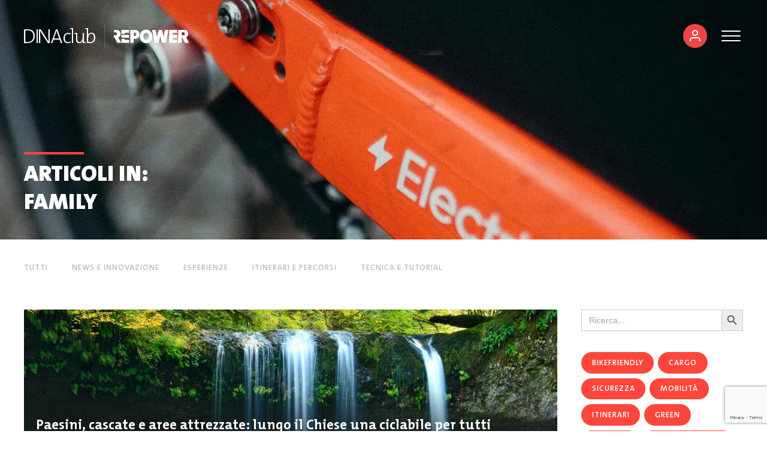

--- FILE ---
content_type: text/html; charset=UTF-8
request_url: https://dinaclub.repower.com/tag/family/
body_size: 183053
content:
<!doctype html>
<html lang="it" class="no-js">
<head>
  <meta charset="UTF-8">
  <meta name="viewport"
        content="width=device-width, initial-scale=1.0, minimum-scale=1.0">
  <meta http-equiv="X-UA-Compatible" content="ie=edge">
  <title>Family Archivi - Repower DINAclub</title>
  <script>document.documentElement.className = document.documentElement.className.replace(/\bno-js\b/, 'js');</script>
  <script>window.ajaxUrl = 'https://dinaclub.repower.com/wp-admin/admin-ajax.php'</script>
			<style type="text/css">
					.heateor_sss_button_instagram span.heateor_sss_svg,a.heateor_sss_instagram span.heateor_sss_svg{background:radial-gradient(circle at 30% 107%,#fdf497 0,#fdf497 5%,#fd5949 45%,#d6249f 60%,#285aeb 90%)}
											.heateor_sss_horizontal_sharing .heateor_sss_svg,.heateor_sss_standard_follow_icons_container .heateor_sss_svg{
							color: #fff;
						border-width: 0px;
			border-style: solid;
			border-color: transparent;
		}
					.heateor_sss_horizontal_sharing .heateorSssTCBackground{
				color:#666;
			}
					.heateor_sss_horizontal_sharing span.heateor_sss_svg:hover,.heateor_sss_standard_follow_icons_container span.heateor_sss_svg:hover{
						border-color: transparent;
		}
		.heateor_sss_vertical_sharing span.heateor_sss_svg,.heateor_sss_floating_follow_icons_container span.heateor_sss_svg{
							color: #fff;
						border-width: 0px;
			border-style: solid;
			border-color: transparent;
		}
				.heateor_sss_vertical_sharing .heateorSssTCBackground{
			color:#666;
		}
						.heateor_sss_vertical_sharing span.heateor_sss_svg:hover,.heateor_sss_floating_follow_icons_container span.heateor_sss_svg:hover{
						border-color: transparent;
		}
		@media screen and (max-width:783px) {.heateor_sss_vertical_sharing{display:none!important}}		</style>
		<meta name='robots' content='index, follow, max-image-preview:large, max-snippet:-1, max-video-preview:-1' />

<!-- Google Tag Manager for WordPress by gtm4wp.com -->
<script data-cfasync="false" data-pagespeed-no-defer>
	var gtm4wp_datalayer_name = "dataLayer";
	var dataLayer = dataLayer || [];
</script>
<!-- End Google Tag Manager for WordPress by gtm4wp.com -->
	<!-- This site is optimized with the Yoast SEO plugin v21.9.1 - https://yoast.com/wordpress/plugins/seo/ -->
	<link rel="canonical" href="https://dinaclub.repower.com/tag/family/" />
	<link rel="next" href="https://dinaclub.repower.com/tag/family/page/2/" />
	<meta property="og:locale" content="it_IT" />
	<meta property="og:type" content="article" />
	<meta property="og:title" content="Family Archivi - Repower DINAclub" />
	<meta property="og:url" content="https://dinaclub.repower.com/tag/family/" />
	<meta property="og:site_name" content="Repower DINAclub" />
	<meta property="og:image" content="https://res.cloudinary.com/repower-ciclo101/images/f_auto,q_auto/v1718056145/android-chrome-512x512-1/android-chrome-512x512-1.png?_i=AA" />
	<meta property="og:image:width" content="512" />
	<meta property="og:image:height" content="512" />
	<meta property="og:image:type" content="image/png" />
	<meta name="twitter:card" content="summary_large_image" />
	<script type="application/ld+json" class="yoast-schema-graph">{"@context":"https://schema.org","@graph":[{"@type":"CollectionPage","@id":"https://dinaclub.repower.com/tag/family/","url":"https://dinaclub.repower.com/tag/family/","name":"Family Archivi - Repower DINAclub","isPartOf":{"@id":"https://dinaclub.repower.com/#website"},"primaryImageOfPage":{"@id":"https://dinaclub.repower.com/tag/family/#primaryimage"},"image":{"@id":"https://dinaclub.repower.com/tag/family/#primaryimage"},"thumbnailUrl":"https://res.cloudinary.com/repower-ciclo101/images/f_auto,q_auto/v1700948455/jeffrey-workman-YvkH8R1zoQM-unsplash/jeffrey-workman-YvkH8R1zoQM-unsplash.jpg?_i=AA","breadcrumb":{"@id":"https://dinaclub.repower.com/tag/family/#breadcrumb"},"inLanguage":"it-IT"},{"@type":"ImageObject","inLanguage":"it-IT","@id":"https://dinaclub.repower.com/tag/family/#primaryimage","url":"https://res.cloudinary.com/repower-ciclo101/images/f_auto,q_auto/v1700948455/jeffrey-workman-YvkH8R1zoQM-unsplash/jeffrey-workman-YvkH8R1zoQM-unsplash.jpg?_i=AA","contentUrl":"https://res.cloudinary.com/repower-ciclo101/images/f_auto,q_auto/v1700948455/jeffrey-workman-YvkH8R1zoQM-unsplash/jeffrey-workman-YvkH8R1zoQM-unsplash.jpg?_i=AA","width":3600,"height":2400},{"@type":"BreadcrumbList","@id":"https://dinaclub.repower.com/tag/family/#breadcrumb","itemListElement":[{"@type":"ListItem","position":1,"name":"Home","item":"https://dinaclub.repower.com/"},{"@type":"ListItem","position":2,"name":"Family"}]},{"@type":"WebSite","@id":"https://dinaclub.repower.com/#website","url":"https://dinaclub.repower.com/","name":"Repower DINAclub","description":"","publisher":{"@id":"https://dinaclub.repower.com/#organization"},"potentialAction":[{"@type":"SearchAction","target":{"@type":"EntryPoint","urlTemplate":"https://dinaclub.repower.com/?s={search_term_string}"},"query-input":"required name=search_term_string"}],"inLanguage":"it-IT"},{"@type":"Organization","@id":"https://dinaclub.repower.com/#organization","name":"Repower DINAclub","url":"https://dinaclub.repower.com/","logo":{"@type":"ImageObject","inLanguage":"it-IT","@id":"https://dinaclub.repower.com/#/schema/logo/image/","url":"https://res.cloudinary.com/repower-ciclo101/images/f_auto,q_auto/v1718056145/android-chrome-512x512-1/android-chrome-512x512-1.png?_i=AA","contentUrl":"https://res.cloudinary.com/repower-ciclo101/images/f_auto,q_auto/v1718056145/android-chrome-512x512-1/android-chrome-512x512-1.png?_i=AA","width":512,"height":512,"caption":"Repower DINAclub"},"image":{"@id":"https://dinaclub.repower.com/#/schema/logo/image/"}}]}</script>
	<!-- / Yoast SEO plugin. -->


<link rel='dns-prefetch' href='//res.cloudinary.com' />
<link rel='preconnect' href='https://res.cloudinary.com' />
<link rel="alternate" type="application/rss+xml" title="Repower DINAclub &raquo; Family Feed del tag" href="https://dinaclub.repower.com/tag/family/feed/" />
<script type="text/javascript">
/* <![CDATA[ */
window._wpemojiSettings = {"baseUrl":"https:\/\/s.w.org\/images\/core\/emoji\/14.0.0\/72x72\/","ext":".png","svgUrl":"https:\/\/s.w.org\/images\/core\/emoji\/14.0.0\/svg\/","svgExt":".svg","source":{"concatemoji":"https:\/\/dinaclub.repower.com\/wp-includes\/js\/wp-emoji-release.min.js?ver=6.4.2"}};
/*! This file is auto-generated */
!function(i,n){var o,s,e;function c(e){try{var t={supportTests:e,timestamp:(new Date).valueOf()};sessionStorage.setItem(o,JSON.stringify(t))}catch(e){}}function p(e,t,n){e.clearRect(0,0,e.canvas.width,e.canvas.height),e.fillText(t,0,0);var t=new Uint32Array(e.getImageData(0,0,e.canvas.width,e.canvas.height).data),r=(e.clearRect(0,0,e.canvas.width,e.canvas.height),e.fillText(n,0,0),new Uint32Array(e.getImageData(0,0,e.canvas.width,e.canvas.height).data));return t.every(function(e,t){return e===r[t]})}function u(e,t,n){switch(t){case"flag":return n(e,"\ud83c\udff3\ufe0f\u200d\u26a7\ufe0f","\ud83c\udff3\ufe0f\u200b\u26a7\ufe0f")?!1:!n(e,"\ud83c\uddfa\ud83c\uddf3","\ud83c\uddfa\u200b\ud83c\uddf3")&&!n(e,"\ud83c\udff4\udb40\udc67\udb40\udc62\udb40\udc65\udb40\udc6e\udb40\udc67\udb40\udc7f","\ud83c\udff4\u200b\udb40\udc67\u200b\udb40\udc62\u200b\udb40\udc65\u200b\udb40\udc6e\u200b\udb40\udc67\u200b\udb40\udc7f");case"emoji":return!n(e,"\ud83e\udef1\ud83c\udffb\u200d\ud83e\udef2\ud83c\udfff","\ud83e\udef1\ud83c\udffb\u200b\ud83e\udef2\ud83c\udfff")}return!1}function f(e,t,n){var r="undefined"!=typeof WorkerGlobalScope&&self instanceof WorkerGlobalScope?new OffscreenCanvas(300,150):i.createElement("canvas"),a=r.getContext("2d",{willReadFrequently:!0}),o=(a.textBaseline="top",a.font="600 32px Arial",{});return e.forEach(function(e){o[e]=t(a,e,n)}),o}function t(e){var t=i.createElement("script");t.src=e,t.defer=!0,i.head.appendChild(t)}"undefined"!=typeof Promise&&(o="wpEmojiSettingsSupports",s=["flag","emoji"],n.supports={everything:!0,everythingExceptFlag:!0},e=new Promise(function(e){i.addEventListener("DOMContentLoaded",e,{once:!0})}),new Promise(function(t){var n=function(){try{var e=JSON.parse(sessionStorage.getItem(o));if("object"==typeof e&&"number"==typeof e.timestamp&&(new Date).valueOf()<e.timestamp+604800&&"object"==typeof e.supportTests)return e.supportTests}catch(e){}return null}();if(!n){if("undefined"!=typeof Worker&&"undefined"!=typeof OffscreenCanvas&&"undefined"!=typeof URL&&URL.createObjectURL&&"undefined"!=typeof Blob)try{var e="postMessage("+f.toString()+"("+[JSON.stringify(s),u.toString(),p.toString()].join(",")+"));",r=new Blob([e],{type:"text/javascript"}),a=new Worker(URL.createObjectURL(r),{name:"wpTestEmojiSupports"});return void(a.onmessage=function(e){c(n=e.data),a.terminate(),t(n)})}catch(e){}c(n=f(s,u,p))}t(n)}).then(function(e){for(var t in e)n.supports[t]=e[t],n.supports.everything=n.supports.everything&&n.supports[t],"flag"!==t&&(n.supports.everythingExceptFlag=n.supports.everythingExceptFlag&&n.supports[t]);n.supports.everythingExceptFlag=n.supports.everythingExceptFlag&&!n.supports.flag,n.DOMReady=!1,n.readyCallback=function(){n.DOMReady=!0}}).then(function(){return e}).then(function(){var e;n.supports.everything||(n.readyCallback(),(e=n.source||{}).concatemoji?t(e.concatemoji):e.wpemoji&&e.twemoji&&(t(e.twemoji),t(e.wpemoji)))}))}((window,document),window._wpemojiSettings);
/* ]]> */
</script>
<style id='wp-emoji-styles-inline-css' type='text/css'>

	img.wp-smiley, img.emoji {
		display: inline !important;
		border: none !important;
		box-shadow: none !important;
		height: 1em !important;
		width: 1em !important;
		margin: 0 0.07em !important;
		vertical-align: -0.1em !important;
		background: none !important;
		padding: 0 !important;
	}
</style>
<link rel='stylesheet' id='wp-block-library-css' href='https://dinaclub.repower.com/wp-includes/css/dist/block-library/style.min.css?ver=6.4.2' type='text/css' media='all' />
<style id='safe-svg-svg-icon-style-inline-css' type='text/css'>
.safe-svg-cover{text-align:center}.safe-svg-cover .safe-svg-inside{display:inline-block;max-width:100%}.safe-svg-cover svg{height:100%;max-height:100%;max-width:100%;width:100%}

</style>
<style id='classic-theme-styles-inline-css' type='text/css'>
/*! This file is auto-generated */
.wp-block-button__link{color:#fff;background-color:#32373c;border-radius:9999px;box-shadow:none;text-decoration:none;padding:calc(.667em + 2px) calc(1.333em + 2px);font-size:1.125em}.wp-block-file__button{background:#32373c;color:#fff;text-decoration:none}
</style>
<style id='global-styles-inline-css' type='text/css'>
body{--wp--preset--color--black: #000000;--wp--preset--color--cyan-bluish-gray: #abb8c3;--wp--preset--color--white: #ffffff;--wp--preset--color--pale-pink: #f78da7;--wp--preset--color--vivid-red: #cf2e2e;--wp--preset--color--luminous-vivid-orange: #ff6900;--wp--preset--color--luminous-vivid-amber: #fcb900;--wp--preset--color--light-green-cyan: #7bdcb5;--wp--preset--color--vivid-green-cyan: #00d084;--wp--preset--color--pale-cyan-blue: #8ed1fc;--wp--preset--color--vivid-cyan-blue: #0693e3;--wp--preset--color--vivid-purple: #9b51e0;--wp--preset--gradient--vivid-cyan-blue-to-vivid-purple: linear-gradient(135deg,rgba(6,147,227,1) 0%,rgb(155,81,224) 100%);--wp--preset--gradient--light-green-cyan-to-vivid-green-cyan: linear-gradient(135deg,rgb(122,220,180) 0%,rgb(0,208,130) 100%);--wp--preset--gradient--luminous-vivid-amber-to-luminous-vivid-orange: linear-gradient(135deg,rgba(252,185,0,1) 0%,rgba(255,105,0,1) 100%);--wp--preset--gradient--luminous-vivid-orange-to-vivid-red: linear-gradient(135deg,rgba(255,105,0,1) 0%,rgb(207,46,46) 100%);--wp--preset--gradient--very-light-gray-to-cyan-bluish-gray: linear-gradient(135deg,rgb(238,238,238) 0%,rgb(169,184,195) 100%);--wp--preset--gradient--cool-to-warm-spectrum: linear-gradient(135deg,rgb(74,234,220) 0%,rgb(151,120,209) 20%,rgb(207,42,186) 40%,rgb(238,44,130) 60%,rgb(251,105,98) 80%,rgb(254,248,76) 100%);--wp--preset--gradient--blush-light-purple: linear-gradient(135deg,rgb(255,206,236) 0%,rgb(152,150,240) 100%);--wp--preset--gradient--blush-bordeaux: linear-gradient(135deg,rgb(254,205,165) 0%,rgb(254,45,45) 50%,rgb(107,0,62) 100%);--wp--preset--gradient--luminous-dusk: linear-gradient(135deg,rgb(255,203,112) 0%,rgb(199,81,192) 50%,rgb(65,88,208) 100%);--wp--preset--gradient--pale-ocean: linear-gradient(135deg,rgb(255,245,203) 0%,rgb(182,227,212) 50%,rgb(51,167,181) 100%);--wp--preset--gradient--electric-grass: linear-gradient(135deg,rgb(202,248,128) 0%,rgb(113,206,126) 100%);--wp--preset--gradient--midnight: linear-gradient(135deg,rgb(2,3,129) 0%,rgb(40,116,252) 100%);--wp--preset--font-size--small: 13px;--wp--preset--font-size--medium: 20px;--wp--preset--font-size--large: 36px;--wp--preset--font-size--x-large: 42px;--wp--preset--spacing--20: 0.44rem;--wp--preset--spacing--30: 0.67rem;--wp--preset--spacing--40: 1rem;--wp--preset--spacing--50: 1.5rem;--wp--preset--spacing--60: 2.25rem;--wp--preset--spacing--70: 3.38rem;--wp--preset--spacing--80: 5.06rem;--wp--preset--shadow--natural: 6px 6px 9px rgba(0, 0, 0, 0.2);--wp--preset--shadow--deep: 12px 12px 50px rgba(0, 0, 0, 0.4);--wp--preset--shadow--sharp: 6px 6px 0px rgba(0, 0, 0, 0.2);--wp--preset--shadow--outlined: 6px 6px 0px -3px rgba(255, 255, 255, 1), 6px 6px rgba(0, 0, 0, 1);--wp--preset--shadow--crisp: 6px 6px 0px rgba(0, 0, 0, 1);}:where(.is-layout-flex){gap: 0.5em;}:where(.is-layout-grid){gap: 0.5em;}body .is-layout-flow > .alignleft{float: left;margin-inline-start: 0;margin-inline-end: 2em;}body .is-layout-flow > .alignright{float: right;margin-inline-start: 2em;margin-inline-end: 0;}body .is-layout-flow > .aligncenter{margin-left: auto !important;margin-right: auto !important;}body .is-layout-constrained > .alignleft{float: left;margin-inline-start: 0;margin-inline-end: 2em;}body .is-layout-constrained > .alignright{float: right;margin-inline-start: 2em;margin-inline-end: 0;}body .is-layout-constrained > .aligncenter{margin-left: auto !important;margin-right: auto !important;}body .is-layout-constrained > :where(:not(.alignleft):not(.alignright):not(.alignfull)){max-width: var(--wp--style--global--content-size);margin-left: auto !important;margin-right: auto !important;}body .is-layout-constrained > .alignwide{max-width: var(--wp--style--global--wide-size);}body .is-layout-flex{display: flex;}body .is-layout-flex{flex-wrap: wrap;align-items: center;}body .is-layout-flex > *{margin: 0;}body .is-layout-grid{display: grid;}body .is-layout-grid > *{margin: 0;}:where(.wp-block-columns.is-layout-flex){gap: 2em;}:where(.wp-block-columns.is-layout-grid){gap: 2em;}:where(.wp-block-post-template.is-layout-flex){gap: 1.25em;}:where(.wp-block-post-template.is-layout-grid){gap: 1.25em;}.has-black-color{color: var(--wp--preset--color--black) !important;}.has-cyan-bluish-gray-color{color: var(--wp--preset--color--cyan-bluish-gray) !important;}.has-white-color{color: var(--wp--preset--color--white) !important;}.has-pale-pink-color{color: var(--wp--preset--color--pale-pink) !important;}.has-vivid-red-color{color: var(--wp--preset--color--vivid-red) !important;}.has-luminous-vivid-orange-color{color: var(--wp--preset--color--luminous-vivid-orange) !important;}.has-luminous-vivid-amber-color{color: var(--wp--preset--color--luminous-vivid-amber) !important;}.has-light-green-cyan-color{color: var(--wp--preset--color--light-green-cyan) !important;}.has-vivid-green-cyan-color{color: var(--wp--preset--color--vivid-green-cyan) !important;}.has-pale-cyan-blue-color{color: var(--wp--preset--color--pale-cyan-blue) !important;}.has-vivid-cyan-blue-color{color: var(--wp--preset--color--vivid-cyan-blue) !important;}.has-vivid-purple-color{color: var(--wp--preset--color--vivid-purple) !important;}.has-black-background-color{background-color: var(--wp--preset--color--black) !important;}.has-cyan-bluish-gray-background-color{background-color: var(--wp--preset--color--cyan-bluish-gray) !important;}.has-white-background-color{background-color: var(--wp--preset--color--white) !important;}.has-pale-pink-background-color{background-color: var(--wp--preset--color--pale-pink) !important;}.has-vivid-red-background-color{background-color: var(--wp--preset--color--vivid-red) !important;}.has-luminous-vivid-orange-background-color{background-color: var(--wp--preset--color--luminous-vivid-orange) !important;}.has-luminous-vivid-amber-background-color{background-color: var(--wp--preset--color--luminous-vivid-amber) !important;}.has-light-green-cyan-background-color{background-color: var(--wp--preset--color--light-green-cyan) !important;}.has-vivid-green-cyan-background-color{background-color: var(--wp--preset--color--vivid-green-cyan) !important;}.has-pale-cyan-blue-background-color{background-color: var(--wp--preset--color--pale-cyan-blue) !important;}.has-vivid-cyan-blue-background-color{background-color: var(--wp--preset--color--vivid-cyan-blue) !important;}.has-vivid-purple-background-color{background-color: var(--wp--preset--color--vivid-purple) !important;}.has-black-border-color{border-color: var(--wp--preset--color--black) !important;}.has-cyan-bluish-gray-border-color{border-color: var(--wp--preset--color--cyan-bluish-gray) !important;}.has-white-border-color{border-color: var(--wp--preset--color--white) !important;}.has-pale-pink-border-color{border-color: var(--wp--preset--color--pale-pink) !important;}.has-vivid-red-border-color{border-color: var(--wp--preset--color--vivid-red) !important;}.has-luminous-vivid-orange-border-color{border-color: var(--wp--preset--color--luminous-vivid-orange) !important;}.has-luminous-vivid-amber-border-color{border-color: var(--wp--preset--color--luminous-vivid-amber) !important;}.has-light-green-cyan-border-color{border-color: var(--wp--preset--color--light-green-cyan) !important;}.has-vivid-green-cyan-border-color{border-color: var(--wp--preset--color--vivid-green-cyan) !important;}.has-pale-cyan-blue-border-color{border-color: var(--wp--preset--color--pale-cyan-blue) !important;}.has-vivid-cyan-blue-border-color{border-color: var(--wp--preset--color--vivid-cyan-blue) !important;}.has-vivid-purple-border-color{border-color: var(--wp--preset--color--vivid-purple) !important;}.has-vivid-cyan-blue-to-vivid-purple-gradient-background{background: var(--wp--preset--gradient--vivid-cyan-blue-to-vivid-purple) !important;}.has-light-green-cyan-to-vivid-green-cyan-gradient-background{background: var(--wp--preset--gradient--light-green-cyan-to-vivid-green-cyan) !important;}.has-luminous-vivid-amber-to-luminous-vivid-orange-gradient-background{background: var(--wp--preset--gradient--luminous-vivid-amber-to-luminous-vivid-orange) !important;}.has-luminous-vivid-orange-to-vivid-red-gradient-background{background: var(--wp--preset--gradient--luminous-vivid-orange-to-vivid-red) !important;}.has-very-light-gray-to-cyan-bluish-gray-gradient-background{background: var(--wp--preset--gradient--very-light-gray-to-cyan-bluish-gray) !important;}.has-cool-to-warm-spectrum-gradient-background{background: var(--wp--preset--gradient--cool-to-warm-spectrum) !important;}.has-blush-light-purple-gradient-background{background: var(--wp--preset--gradient--blush-light-purple) !important;}.has-blush-bordeaux-gradient-background{background: var(--wp--preset--gradient--blush-bordeaux) !important;}.has-luminous-dusk-gradient-background{background: var(--wp--preset--gradient--luminous-dusk) !important;}.has-pale-ocean-gradient-background{background: var(--wp--preset--gradient--pale-ocean) !important;}.has-electric-grass-gradient-background{background: var(--wp--preset--gradient--electric-grass) !important;}.has-midnight-gradient-background{background: var(--wp--preset--gradient--midnight) !important;}.has-small-font-size{font-size: var(--wp--preset--font-size--small) !important;}.has-medium-font-size{font-size: var(--wp--preset--font-size--medium) !important;}.has-large-font-size{font-size: var(--wp--preset--font-size--large) !important;}.has-x-large-font-size{font-size: var(--wp--preset--font-size--x-large) !important;}
.wp-block-navigation a:where(:not(.wp-element-button)){color: inherit;}
:where(.wp-block-post-template.is-layout-flex){gap: 1.25em;}:where(.wp-block-post-template.is-layout-grid){gap: 1.25em;}
:where(.wp-block-columns.is-layout-flex){gap: 2em;}:where(.wp-block-columns.is-layout-grid){gap: 2em;}
.wp-block-pullquote{font-size: 1.5em;line-height: 1.6;}
</style>
<link rel='stylesheet' id='typed-cursor-css' href='https://dinaclub.repower.com/wp-content/plugins/animated-typing-effect/assets/css/cursor.css?ver=6.4.2' type='text/css' media='all' />
<link rel='stylesheet' id='contact-form-7-css' href='https://dinaclub.repower.com/wp-content/plugins/contact-form-7/includes/css/styles.css?ver=5.9.8' type='text/css' media='all' />
<link rel='stylesheet' id='som_lost_password_style-css' href='https://dinaclub.repower.com/wp-content/plugins/frontend-reset-password/assets/css/password-lost.css?ver=6.4.2' type='text/css' media='all' />
<link rel='stylesheet' id='kk-star-ratings-css' href='https://dinaclub.repower.com/wp-content/plugins/kk-star-ratings/src/core/public/css/kk-star-ratings.min.css?ver=5.4.7' type='text/css' media='all' />
<link rel='stylesheet' id='wpsl-styles-css' href='https://dinaclub.repower.com/wp-content/plugins/wp-store-locator/css/styles.min.css?ver=2.2.241' type='text/css' media='all' />
<link rel='stylesheet' id='wp-ulike-css' href='https://dinaclub.repower.com/wp-content/plugins/wp-ulike/assets/css/wp-ulike.min.css?ver=4.6.9' type='text/css' media='all' />
<link rel='stylesheet' id='ivory-search-styles-css' href='https://dinaclub.repower.com/wp-content/plugins/add-search-to-menu/public/css/ivory-search.min.css?ver=5.5.6' type='text/css' media='all' />
<link rel='stylesheet' id='app-css' href='https://dinaclub.repower.com/wp-content/themes/km2030/build/css/app.css?ver=6.4.2' type='text/css' media='all' />
<link rel='stylesheet' id='heateor_sss_frontend_css-css' href='https://dinaclub.repower.com/wp-content/plugins/sassy-social-share/public/css/sassy-social-share-public.css?ver=3.3.56' type='text/css' media='all' />
<script type="text/javascript">
/* <![CDATA[ */
var CLDLB = {"image_optimization":"on","image_format":"auto","image_quality":"auto","enable_breakpoints":"off","breakpoints":3,"bytes_step":200,"max_width":2048,"min_width":800,"image_preview":"https:\/\/res.cloudinary.com\/demo\/image\/upload\/w_600\/sample.jpg","video_player":"wp","video_controls":"on","video_loop":"off","video_autoplay_mode":"off","video_limit_bitrate":"off","video_bitrate":"500","video_optimization":"on","video_format":"auto","video_quality":"auto","image_delivery":"on","image_freeform":"","svg_support":"off","crop_sizes":"","video_delivery":"on","adaptive_streaming":"off","adaptive_streaming_mode":"mpd","video_freeform":"","video_preview":"","use_lazy_load":"on","lazy_threshold":"100px","lazy_custom_color":"rgba(153,153,153,0.5)","lazy_animate":"on","lazy_placeholder":"blur","dpr":"2X","lazyload_preview":"https:\/\/res.cloudinary.com\/demo\/image\/upload\/w_600\/sample.jpg","pixel_step":200,"breakpoints_preview":"https:\/\/res.cloudinary.com\/demo\/image\/upload\/w_600\/sample.jpg","placeholder":"e_blur:2000,q_1,f_auto","base_url":"https:\/\/res.cloudinary.com\/repower-ciclo101"};!function(){"use strict";function t(t,e){(null==e||e>t.length)&&(e=t.length);for(var i=0,r=new Array(e);i<e;i++)r[i]=t[i];return r}function e(e){return function(e){if(Array.isArray(e))return t(e)}(e)||function(t){if("undefined"!=typeof Symbol&&null!=t[Symbol.iterator]||null!=t["@@iterator"])return Array.from(t)}(e)||function(e,i){if(e){if("string"==typeof e)return t(e,i);var r=Object.prototype.toString.call(e).slice(8,-1);return"Object"===r&&e.constructor&&(r=e.constructor.name),"Map"===r||"Set"===r?Array.from(e):"Arguments"===r||/^(?:Ui|I)nt(?:8|16|32)(?:Clamped)?Array$/.test(r)?t(e,i):void 0}}(e)||function(){throw new TypeError("Invalid attempt to spread non-iterable instance.\nIn order to be iterable, non-array objects must have a [Symbol.iterator]() method.")}()}var i={deviceDensity:window.devicePixelRatio?window.devicePixelRatio:"auto",density:null,config:CLDLB||{},lazyThreshold:0,enabled:!1,sizeBands:[],iObserver:null,pObserver:null,rObserver:null,aboveFold:!0,minPlaceholderThreshold:500,bind:function(t){var e=this;t.CLDbound=!0,this.enabled||this._init();var i=t.dataset.size.split(" ");t.originalWidth=i[0],t.originalHeight=i[1],this.pObserver?(this.aboveFold&&this.inInitialView(t)?this.buildImage(t):(this.pObserver.observe(t),this.iObserver.observe(t)),t.addEventListener("error",(function(i){t.srcset="",t.src='data:image/svg+xml;utf8,<svg xmlns="http://www.w3.org/2000/svg"><rect width="100%" height="100%" fill="rgba(0,0,0,0.1)"/><text x="50%" y="50%" fill="red" text-anchor="middle" dominant-baseline="middle">%26%23x26A0%3B︎</text></svg>',e.rObserver.unobserve(t)}))):this.setupFallback(t)},buildImage:function(t){t.dataset.srcset?(t.cld_loaded=!0,t.srcset=t.dataset.srcset):(t.src=this.getSizeURL(t),t.dataset.responsive&&this.rObserver.observe(t))},inInitialView:function(t){var e=t.getBoundingClientRect();return this.aboveFold=e.top<window.innerHeight+this.lazyThreshold,this.aboveFold},setupFallback:function(t){var e=this,i=[];this.sizeBands.forEach((function(r){if(r<=t.originalWidth){var n=e.getSizeURL(t,r,!0)+" ".concat(r,"w");-1===i.indexOf(n)&&i.push(n)}})),t.srcset=i.join(","),t.sizes="(max-width: ".concat(t.originalWidth,"px) 100vw, ").concat(t.originalWidth,"px")},_init:function(){this.enabled=!0,this._calcThreshold(),this._getDensity();for(var t=parseInt(this.config.max_width),e=parseInt(this.config.min_width),i=parseInt(this.config.pixel_step);t-i>=e;)t-=i,this.sizeBands.push(t);"undefined"!=typeof IntersectionObserver&&this._setupObservers(),this.enabled=!0},_setupObservers:function(){var t=this,e={rootMargin:this.lazyThreshold+"px 0px "+this.lazyThreshold+"px 0px"},i=this.minPlaceholderThreshold<2*this.lazyThreshold?2*this.lazyThreshold:this.minPlaceholderThreshold,r={rootMargin:i+"px 0px "+i+"px 0px"};this.rObserver=new ResizeObserver((function(e,i){e.forEach((function(e){e.target.cld_loaded&&e.contentRect.width>=e.target.cld_loaded&&(e.target.src=t.getSizeURL(e.target))}))})),this.iObserver=new IntersectionObserver((function(e,i){e.forEach((function(e){e.isIntersecting&&(t.buildImage(e.target),i.unobserve(e.target),t.pObserver.unobserve(e.target))}))}),e),this.pObserver=new IntersectionObserver((function(e,i){e.forEach((function(e){e.isIntersecting&&(e.target.src=t.getPlaceholderURL(e.target),i.unobserve(e.target))}))}),r)},_calcThreshold:function(){var t=this.config.lazy_threshold.replace(/[^0-9]/g,""),e=0;switch(this.config.lazy_threshold.replace(/[0-9]/g,"").toLowerCase()){case"em":e=parseFloat(getComputedStyle(document.body).fontSize)*t;break;case"rem":e=parseFloat(getComputedStyle(document.documentElement).fontSize)*t;break;case"vh":e=window.innerHeight/t*100;break;default:e=t}this.lazyThreshold=parseInt(e,10)},_getDensity:function(){var t=this.config.dpr?this.config.dpr.replace("X",""):"off";if("off"===t)return this.density=1,1;var e=this.deviceDensity;"max"!==t&&"auto"!==e&&(t=parseFloat(t),e=e>Math.ceil(t)?t:e),this.density=e},scaleWidth:function(t,e,i){var r=parseInt(this.config.max_width),n=Math.round(r/i);if(!e){e=t.width;for(var a=Math.round(e/i);-1===this.sizeBands.indexOf(e)&&a<n&&e<r;)e++,a=Math.round(e/i)}return e>r&&(e=r),t.originalWidth<e&&(e=t.originalWidth),e},scaleSize:function(t,e,i){var r=t.dataset.crop?parseFloat(t.dataset.crop):(t.originalWidth/t.originalHeight).toFixed(2),n=this.scaleWidth(t,e,r),a=Math.round(n/r),s=[];return t.dataset.transformationCrop?s.push(t.dataset.transformationCrop):t.dataset.crop||(s.push(t.dataset.crop?"c_fill":"c_scale"),t.dataset.crop&&s.push("g_auto")),s.push("w_"+n),s.push("h_"+a),i&&1!==this.density&&s.push("dpr_"+this.density),t.cld_loaded=n,{transformation:s.join(","),nameExtension:n+"x"+a}},getDeliveryMethod:function(t){return t.dataset.seo&&"upload"===t.dataset.delivery?"images":"image/"+t.dataset.delivery},getSizeURL:function(t,e){var i=this.scaleSize(t,e,!0);return[this.config.base_url,this.getDeliveryMethod(t),"upload"===t.dataset.delivery?i.transformation:"",t.dataset.transformations,"v"+t.dataset.version,t.dataset.publicId+"?_i=AA"].filter(this.empty).join("/")},getPlaceholderURL:function(t){t.cld_placehold=!0;var e=this.scaleSize(t,null,!1);return[this.config.base_url,this.getDeliveryMethod(t),e.transformation,this.config.placeholder,t.dataset.publicId].filter(this.empty).join("/")},empty:function(t){return void 0!==t&&0!==t.length}};window.CLDBind=function(t){t.CLDbound||i.bind(t)},window.initFallback=function(){e(document.querySelectorAll('img[data-cloudinary="lazy"]')).forEach((function(t){CLDBind(t)}))},window.addEventListener("load",(function(){initFallback()})),document.querySelector('script[src*="?cloudinary_lazy_load_loader"]')&&initFallback()}();
/* ]]> */
</script>
<script type="text/javascript" src="https://dinaclub.repower.com/wp-includes/js/jquery/jquery.min.js?ver=3.7.1" id="jquery-core-js"></script>
<script type="text/javascript" src="https://dinaclub.repower.com/wp-includes/js/jquery/jquery-migrate.min.js?ver=3.4.1" id="jquery-migrate-js"></script>
<link rel="https://api.w.org/" href="https://dinaclub.repower.com/wp-json/" /><link rel="alternate" type="application/json" href="https://dinaclub.repower.com/wp-json/wp/v2/tags/72" /><link rel="EditURI" type="application/rsd+xml" title="RSD" href="https://dinaclub.repower.com/xmlrpc.php?rsd" />
<meta name="generator" content="WordPress 6.4.2" />
<style>
.som-password-error-message,
.som-password-sent-message {
	background-color: #2679ce;
	border-color: #2679ce;
}
</style>

<!-- Google Tag Manager for WordPress by gtm4wp.com -->
<!-- GTM Container placement set to manual -->
<script data-cfasync="false" data-pagespeed-no-defer>
	var dataLayer_content = {"pagePostType":"post","pagePostType2":"tag-post"};
	dataLayer.push( dataLayer_content );
</script>
<script data-cfasync="false">
(function(w,d,s,l,i){w[l]=w[l]||[];w[l].push({'gtm.start':
new Date().getTime(),event:'gtm.js'});var f=d.getElementsByTagName(s)[0],
j=d.createElement(s),dl=l!='dataLayer'?'&l='+l:'';j.async=true;j.src=
'//www.googletagmanager.com/gtm.js?id='+i+dl;f.parentNode.insertBefore(j,f);
})(window,document,'script','dataLayer','GTM-NJRHLDX');
</script>
<!-- End Google Tag Manager -->
<!-- End Google Tag Manager for WordPress by gtm4wp.com --><link rel="apple-touch-icon" sizes="180x180" href="/wp-content/uploads/fbrfg/apple-touch-icon.png">
<link rel="icon" type="image/png" sizes="32x32" href="/wp-content/uploads/fbrfg/favicon-32x32.png">
<link rel="icon" type="image/png" sizes="16x16" href="/wp-content/uploads/fbrfg/favicon-16x16.png">
<link rel="manifest" href="/wp-content/uploads/fbrfg/site.webmanifest">
<link rel="shortcut icon" href="/wp-content/uploads/fbrfg/favicon.ico">
<meta name="msapplication-TileColor" content="#da532c">
<meta name="msapplication-config" content="/wp-content/uploads/fbrfg/browserconfig.xml">
<meta name="theme-color" content="#ffffff"><style type="text/css">.wpulike .wp_ulike_general_class .wp_ulike_btn{background-color:transparent;}.wpulike .wp_ulike_general_class .wp_ulike_btn.wp_ulike_put_image::after{width:42px!important;height:42px!important;}.wpulike .wp_ulike_general_class .wp_ulike_btn.wp_ulike_put_image::after{background-image:url(https://res.cloudinary.com/repower-ciclo101/images/v1619739543/like-42/like-42.svg);}.wpulike .wp_ulike_general_class .wp_ulike_btn:hover{background-color:transparent!important;}.wpulike .wp_ulike_general_class .wp_ulike_btn.wp_ulike_btn_is_active{background-color:transparent;}.wpulike .wp_ulike_general_class .wp_ulike_btn{width:42px!important;height:42px!important;}.wpulike .wp_ulike_general_class .count-box{border-top-width:2px;border-right-width:2px;border-bottom-width:2px;border-left-width:2px;border-style:solid;}</style>		<style type="text/css" id="wp-custom-css">
			#login-register-modal .km-checkbox .flex-grow {
	flex: 1;
}
.lens svg {
	display: none;
}
.lens {
	background-image: url("https://dinaclub.repower.com/wp-content/themes/km2030/assets/img/zoom-in.png");
	background-repeat: no-repeat;
	background-position: left center;
	padding-left: 32px;
	background-size: 24px 24px;
}
.page-template-privacy-page article li {
	margin-bottom: 10px;
}
.page-id-890 .headline h2 {
	text-transform: none;
}
#footer a[title="Twitter"] {
	display: none;
}		</style>
					<style type="text/css" media="screen">
			/* Ivory search custom CSS code */
			.search-container {
	padding-bottom: 15px;
}			</style>
					<style type="text/css">
					</style>
		</head>
<body class="archive tag tag-family tag-72 km2030">

<!-- GTM Container placement set to manual -->
<!-- Google Tag Manager (noscript) -->
				<noscript><iframe src="https://www.googletagmanager.com/ns.html?id=GTM-NJRHLDX" height="0" width="0" style="display:none;visibility:hidden" aria-hidden="true"></iframe></noscript>
<!-- End Google Tag Manager (noscript) --><div class="hidden p-z15 max-w-screen-s400 max-w-screen-s550 max-w-screen-s768 max-w-screen-s1024 max-w-screen-s1280 max-w-screen-s1440 max-w-screen-s1600 max-w-screen-s1920"></div>
<header id="main-header"
        class="fixed w-full left-0 top-0 flex transition-colors duration-300 main-header--light"
        data-brand="dinaclub-119-40,dinaclubwhite-119-40"
        data-repower="repower-127-40,repowerwhite-127-40">
  <div class="branding pz flex items-stretch">
    <a href="/" rel="home" title="Home">
			<svg viewBox="0 0 119 40" width="119" height="40"
	class="km-svg fill-current brand">
	<use xlink:href="#:dinaclub-119-40"></use>
</svg>
    </a>
    <div class="bg-white separator opacity-20 hidden s550:flex"
         style="width: 1px; margin: 0 15px;"></div>
		    <a href="https://www.repower.com/it/" target="_blank"
       title="Repower" class="hidden s550:flex">
			<svg viewBox="0 0 127 40" width="127" height="40"
	class="km-svg fill-current repower">
	<use xlink:href="#:repower-127-40"></use>
</svg>
    </a>
  </div>

</header>
<header id="menu-toggles"
        class="fixed right-0 top-0 pz flex items-center main-header--">
	<button class="menu-toggle menu-toggle-user text-gray-600 mr-z20 relative pointer-events-auto rounded-full bg-red-500"
        data-target="user" aria-label="Utente">
	<svg viewBox="0 0 24 24" width="24" height="24"
	class="km-svg fill-current menu-toggle-icon">
	<use xlink:href="#:user-24"></use>
</svg>
</button>
<button class="menu-toggle menu-toggle-main text-gray-600 pointer-events-auto" data-target="main" aria-label="Menu">
	<svg viewBox="0 0 32 32" width="32" height="32"
	class="km-svg fill-current menu-toggle-icon">
	<use xlink:href="#:mainmenu-32"></use>
</svg>
</button>
</header>

<svg style=display:none xmlns="http://www.w3.org/2000/svg"><symbol viewBox="0 0 32 32" id=":mainmenu-32"><defs/><g fill-rule="evenodd" transform="translate(0 7)"><rect width="32" height="2" rx="1"/><rect width="32" height="2" y="8" rx="1"/><rect width="32" height="2" y="16" rx="1"/></g></symbol><symbol viewBox="0 0 32 32" id=":close-32"><defs/><path d="M4.6 3.2h.1L16 14.7 27.3 3.3a1 1 0 011.5 1.3v.1L17.3 16l11.3 11.3a1 1 0 01-1.3 1.5h-.1L16 17.3 4.7 28.7a1 1 0 01-1.5-1.3v-.1L14.7 16 3.3 4.7a1 1 0 011.3-1.5z"/></symbol><symbol viewBox="0 0 32 32" id=":user-32"><defs/><path d="M16 4a6 6 0 016 6v5a6 6 0 01-1.8 4.3c1.5.1 3 .4 4.6.8 1.8.4 3.1 1.9 3.2 3.6V26c0 1-.9 2-2 2H6.2C5 28 4 27.2 4 26.1V24a4 4 0 013.2-4l4.6-.8A6 6 0 0110 15v-5a6 6 0 016-6zm0 17c-2.8 0-5.6.3-8.3 1A2 2 0 006 23.8V26h20v-2c0-1-.7-1.8-1.7-2-2.7-.7-5.5-1-8.3-1zm0-15a4 4 0 00-4 3.8V15a4 4 0 008 .2V10a4 4 0 00-4-4z"/></symbol><symbol viewBox="0 0 24 24" id=":facebook-24"><defs/><path fill-rule="evenodd" d="M12 0a12 12 0 0112 11.7v.3c0 6-4.4 11-10.2 11.9v-8.1h2.8l.5-3.5h-3.3v-2.2c0-1 .4-2 2-2h1.4V5.3h-.9l-.5-.1h-.7l-.5-.1C11.8 5 10 6.7 10 9.7v2.6H7v3.5h3v8A12 12 0 010 12.3V12A12 12 0 0111.7 0h.3z"/></symbol><symbol viewBox="0 0 24 24" id=":logout-24"><defs/><path d="M12 3a4 4 0 014 4v1a1 1 0 01-2 .1V7c0-1-.8-2-1.9-2H4c-1 0-2 .8-2 1.9V17c0 1 .8 2 1.9 2H12c1 0 2-.8 2-1.9V16a1 1 0 012 0V17a4 4 0 01-4 4H4a4 4 0 01-4-4V7a4 4 0 014-4h8zm7.7 3.3l.1.1 4 5.6-4 5.6a1 1 0 01-1.7-1v-.2l2.5-3.4H9a1 1 0 010-2h11.6l-2.4-3.4a1 1 0 01.1-1.3l.1-.1a1 1 0 011.3.1z"/></symbol><symbol viewBox="0 0 24 24" id=":google-24"><defs/><g fill="none" fill-rule="evenodd"><path fill="#FBBC05" d="M1.5 6.7l4 3a7.1 7.1 0 000 4.5l-4 3.1a12 12 0 010-10.6z"/><path fill="#EA4335" d="M12.3 0c2.9 0 5.5 1 7.6 2.8l.3.2-3.5 3.5A7 7 0 005.5 9.8l-4-3.1c2-4 6-6.7 10.8-6.7z"/><path fill="#34A853" d="M23.4 9.8c.2.7.3 1.5.3 2.2 0 7.6-5.4 12-11.4 12a12 12 0 01-10.8-6.7l4-3a7 7 0 006.8 4.8c3.2 0 5.7-1.6 6.3-4.4l.1-.2h-6.4V9.8h11.1z"/><path fill="#4285F4" d="M23.4 9.8A12 12 0 0120 21l-3.7-3c1.1-.7 2-1.8 2.3-3.3l.1-.2h-6.4V9.8h11.1z"/></g></symbol><symbol viewBox="0 0 24 24" id=":apple-24"><defs/><path d="M18 12.7c.1 3.3 3.2 4.4 3.2 4.4 0 .1-.4 1.6-1.6 3.2-1 1.3-2 2.6-3.6 2.7-1.6 0-2.1-.9-4-.9-1.7 0-2.3.8-3.8.9-1.5 0-2.7-1.4-3.7-2.8-2-2.7-3.6-7.7-1.5-11 1-1.7 2.9-2.8 4.9-2.8 1.5 0 3 1 3.9 1 1 0 2.7-1.3 4.5-1 .8 0 3 .2 4.3 2.1 0 0-2.6 1.4-2.5 4.2zM11.7 6c-.2-1.3.5-2.6 1.2-3.4.9-1 2.3-1.7 3.5-1.7.2 1.3-.4 2.6-1.2 3.5-.8 1-2.2 1.7-3.5 1.6z"/></symbol><symbol viewBox="0 0 24 24" id=":beginner-24"><defs/><g fill="none" fill-rule="evenodd" stroke-linejoin="square"><circle cx="12" cy="12" r="9" fill="#7FA1B2" stroke="#C3D1D8" stroke-width="2"/><circle cx="12" cy="12" r="9.5" stroke="#73919F"/></g></symbol><symbol viewBox="0 0 24 24" id=":intermediate-24"><defs/><g fill="none" fill-rule="evenodd" stroke-linejoin="square"><circle cx="12" cy="12" r="9" fill="#01A0DF" stroke="#75C9E9" stroke-width="2"/><circle cx="12" cy="12" r="9.5" stroke="#0086BA"/></g></symbol><symbol viewBox="0 0 24 24" id=":powerrider-24"><defs/><g fill="none"><g stroke-linejoin="square"><path fill="#E6B800" fill-rule="evenodd" stroke="#FFF2B7" stroke-opacity=".8" stroke-width="4" d="M12 2.4l.3.2a55.3 55.3 0 007.2 3.2l.5.1v4.6c0 2.6-.8 4.8-2 6.4l-.2.3c-2.2 3-5.5 4.7-5.6 4.7h0c-1.2-.5-3.9-2-5.9-4.5l-.2-.3A11 11 0 014 10.5h0V6l.5-.2 2.9-1 .7-.4a34 34 0 003.3-1.7l.5-.3z"/><path stroke="#E6B800" stroke-width="3" d="M11.9 1.9l.3.1 4 2c1.5.7 3.2 1.3 4.9 1.7l-.6-.1v4.9c0 2.8-.9 5-2 6.7l-.3.3c-2.3 3.2-5.9 5-6 5h0-.1c-1.2-.6-4-2-6.2-4.8l-.2-.3c-1.2-1.7-2.2-4-2.2-7h0V5.7h.1l3.6-1.3.7-.3c1.6-.7 3-1.6 4.5-2.5L12 2z"/><path stroke="#FFF2B7" stroke-opacity=".7" stroke-width="2" d="M12 1.3a58 58 0 009.2 4l-.2-.1v5.3c0 2.9-1 5.2-2.2 7l-.1.3a16.8 16.8 0 01-6.5 5.1h0-.1c-1-.4-4.2-1.9-6.6-5l-.2-.2A12 12 0 013 10.5h0V5.2l.5-.1L7 3.8l.7-.3a33 33 0 004.2-2.2z"/><path stroke="#E6B800" d="M11.8.8L16.5 3l4.8 1.8h0l.2 5.7c0 3.1-1 5.6-2.4 7.6a17 17 0 01-6.8 5.3h0A15 15 0 014.8 18c-1.4-1.9-2.4-4.4-2.4-7.5h0V4.8a31.8 31.8 0 009.3-4z"/></g><path fill="#814300" d="M14.4 6c.1.1.2.3.1.5l-1.3 4.4h2.4c.2 0 .3 0 .4.2l-.1.4-5.8 6.4h-.5a.4.4 0 01-.1-.4l1.3-4.4H8.4c-.2 0-.3 0-.4-.2l.1-.4L13.9 6h.5z"/></g></symbol><symbol viewBox="0 0 24 24" id=":risingstar-24"><defs/><g fill="none" fill-rule="evenodd"><g stroke-linejoin="square"><circle cx="12" cy="12" r="9" fill="#00BF7C" stroke="#85E4C3" stroke-width="2"/><circle cx="12" cy="12" r="9.5" stroke="#00B374"/></g><path fill="#FFF" fill-rule="nonzero" d="M18 13.6l-5.6-6.4a.5.5 0 00-.8 0L6 13.6a.1.1 0 00.1.2h1.4l.2-.1 3.7-4.2v7.4l.1.1h1l.1-.1V9.5l3.7 4.2H18s.1 0 0-.1z"/></g></symbol><symbol viewBox="0 0 20 20" id=":home-20"><defs/><path d="M9.4 1.2a1 1 0 011.2 0l5.4 5V5c0-.5.4-1 .9-1h.1c.5 0 1 .4 1 .9v2.9l1.6 1.4c1 .9-.1 2.3-1.1 1.7l-.1-.1-.4-.3V17c0 .5-.3.9-.8 1H3a1 1 0 01-1-.9v-6.6l-.4.3c-1 .7-2-.5-1.4-1.4l.2-.2 9-8zm.6 2.1L4 8.7V16h12V8.7l-6-5.4z"/></symbol><symbol viewBox="0 0 20 20" id=":mail-20"><defs/><path d="M17 2a3 3 0 013 3v10a3 3 0 01-3 3H3a3 3 0 01-3-3V5a3 3 0 013-3zm1 5.08l-7.42 5.24a1 1 0 01-1.04.07l-.12-.07L2 7.08V15a1 1 0 00.88 1H17a1 1 0 001-1V7.08zM17 4H3a1 1 0 00-.94.67l.02.01 7.92 5.6 7.92-5.6h.02A1 1 0 0017 4z"/></symbol><symbol viewBox="0 0 32 32" id=":arrowright-32"><defs/><path d="M9.36.73a1 1 0 011.32.04l.09.1L23.3 16 10.77 31.14a1 1 0 01-1.61-1.18l.07-.1L20.7 16 9.23 2.14A1 1 0 019.27.82l.1-.09z"/></symbol><symbol viewBox="0 0 119 40" id=":dinaclub-119-40"><defs/><path d="M5.29 32c-2.24 0-3.82-.13-5.29-.1V9.1c1.74 0 4.11-.1 6.32-.1C13.77 9 18 12.62 18 20.32 18 28.15 12.68 32 5.29 32zm.78-21.24c-1.3 0-2.94.06-3.92.1v19.13c1.14.14 2.3.22 3.45.23 6.02 0 10.19-3 10.19-9.76-.03-6.5-3.38-9.7-9.74-9.7h.02zM21 32V9h2v23zM40 32L29.6 15.78a56.76 56.76 0 01-2.69-4.6c.14 2.76.25 9.95.25 14.28V32H25V9h2.96l10.28 16.01a70.3 70.3 0 012.8 4.7c-.1-3.24-.25-10.23-.25-14.77V9H43v23h-3zm21.56 0l-2.01-5.86H49.29L47.2 32H45l8.38-23h2.27L64 32h-2.44zm-6.13-17.56c-.4-1.13-.73-2.11-1-3.07h-.03c-.3.96-.62 1.94-.99 3l-3.53 9.98h9.04l-3.5-9.91zM72.95 32C69.5 32 66 30.5 66 24.09c0-5.52 2.67-9.09 7.6-9.09 1.47-.02 2.93.24 4.3.78l-.45 1.74c-1.33-.53-2.75-.8-4.18-.83-3.26 0-5.08 2.94-5.08 6.98 0 3.57 1 6.58 5.18 6.58 1.45 0 2.88-.3 4.2-.9l.43 1.7c-1.6.65-3.32.97-5.05.95zm6.95 0V8.76A35 35 0 0077 8.4V7.25c1.66-.2 3.33-.28 5-.24V32h-2.1zm17.99-.27c0-1.3.1-2.61.3-3.9l-.07-.04a6.22 6.22 0 01-6.1 4.2c-3.89 0-5.07-2.38-5.07-5.34v-9.92c-.82-.13-1.99-.27-2.95-.34v-1.14c1.68-.2 3.38-.28 5.08-.24v10.83c0 2.8.74 4.44 3.42 4.44 3.18 0 5.42-3.06 5.42-7.3v-7.97h2.13v15c.82.14 1.97.27 2.95.34v1.14c-1.7.2-3.4.28-5.11.24zm12.52.27c-1.84.03-3.67-.18-5.46-.62V8.74c-.82-.13-1.99-.27-2.95-.34V7.25c1.69-.2 3.39-.28 5.09-.24v8.86c0 1.03-.1 2.05-.3 3.06l.06.03a6.18 6.18 0 015.9-4.31c3.98 0 6.25 2.68 6.25 7.95 0 6.1-3.4 9.4-8.59 9.4zm1.99-15.62c-3.6 0-5.33 4.24-5.33 7.26v6.15c1.14.37 2.34.55 3.53.5 3.74 0 6.15-2.2 6.15-7.5.01-4-1.33-6.41-4.33-6.41h-.02z"/></symbol><symbol viewBox="0 0 127 40" id=":repower-127-40"><defs/><g fill="none" fill-rule="nonzero"><path fill="#5A585A" d="M53.95 9.42h.07c3.66.03 6.75 1.91 8.66 4.83 1.12 1.72 1.62 4.22 1.65 6.46-.03 2.24-.53 4.74-1.65 6.45-1.9 2.92-5 4.8-8.66 4.84h-.09a10.36 10.36 0 01-8.66-4.84c-1.12-1.71-1.62-4.21-1.65-6.45.03-2.24.53-4.74 1.65-6.46 1.91-2.92 5-4.8 8.66-4.83h.05zm15.77.57l2.08 11.96 2.97-11.96h5.4l2.97 11.93 2.1-11.93h5.9l-4.39 21.46h-6.62l-2.67-11.12-2.68 11.12h-6.6L63.8 10h5.92zm48.05 0a6.52 6.52 0 013.02 12.28l-.23.12 4.82 9.06h-6.45l-4.49-8.44h-1.25v8.44h-5.7V10h10.28zm-25.34 0h13.05v4.82h-7.32v3.49h7v4.83h-7v3.5h7.32v4.82H92.44V9.99zm-57.09-.01c4.1 0 7.57 3.17 7.57 7.27s-3.32 7.58-7.42 7.58h-2.37v6.62h-5.56V9.98zM54 15.32c-3.08 0-4.8 2.28-4.8 5.41v.32c0 3.13 1.72 5.4 4.8 5.4 3.09 0 4.76-2.27 4.76-5.4v-.32c0-3.13-1.67-5.4-4.76-5.4zm-19.34-.88h-1.51v5.63h1.57a2.86 2.86 0 002.81-2.87 2.82 2.82 0 00-2.87-2.76zm81.11-.52h-2.53v5.16h2.53a2.58 2.58 0 100-5.16z"/><path fill="#FF463C" d="M18.17 24.88v1.75h7.32v4.82H12.45v-6.57h5.72zM4.71 10c3.62 0 6.55 2.9 6.55 6.51A6.48 6.48 0 017.5 22.4l4.82 9.06H5.87l-4.49-8.44H0v-3.93h2.7a2.58 2.58 0 100-5.16H0V10zm13.46 8.3v.01h7v4.81H12.45V18.3h5.72zm-5.72-8.3h13.04v4.82h-7.32v1.7h-5.72V10z"/></g></symbol><symbol viewBox="0 0 32 32" id=":bike-32"><defs/><g fill-rule="nonzero"><path d="M5.5 15.2c.6 0 1.19.1 1.75.28a.8.8 0 11-.5 1.52A3.7 3.7 0 109 21.73a.8.8 0 111.5.54A5.3 5.3 0 115.5 15.2z"/><path d="M9.02 17.57a.8.8 0 011.09.3c.15.28.29.57.39.87a.8.8 0 11-1.51.52c-.07-.2-.16-.4-.27-.6a.8.8 0 01.3-1.09zM26.5 15.2a5.3 5.3 0 100 10.6 5.3 5.3 0 000-10.6zm0 1.6a3.7 3.7 0 110 7.4 3.7 3.7 0 010-7.4z"/><path d="M19 6.2h1.38c1.25 0 2.37.76 2.83 1.91l.06.18 1.5 4.46 2.5 7.5a.8.8 0 01-1.48.6l-.05-.1-2.5-7.5-1.49-4.46a1.44 1.44 0 00-1.22-.98l-.15-.01H19a.8.8 0 01-.1-1.6h.1z"/><path d="M23.5 12.2h-12a.8.8 0 00-.62.3l-6 7.5a.8.8 0 00.62 1.3H16a.8.8 0 00.57-.23l7.5-7.5a.8.8 0 00-.57-1.37zm-1.93 1.6l-5.9 5.9h-8.5l4.72-5.9h9.68zM8.6 9.2l6 .76a.8.8 0 01-.1 1.59h-.1l-6-.76a.8.8 0 01.1-1.59h.1z"/><path d="M13.34 16.06a.8.8 0 011.04.19l.06.09 2.25 3.75a.8.8 0 01-1.31.91l-.06-.09-2.25-3.75a.8.8 0 01.27-1.1z"/></g></symbol><symbol viewBox="0 0 24 24" id=":user-24"><defs/><path d="M16 14a5 5 0 015 4.78V21h-2v-2a3 3 0 00-2.82-3H8a3 3 0 00-3 2.82V21H3v-2a5 5 0 014.78-5H16zM12 2a5 5 0 100 10 5 5 0 000-10zm0 2a3 3 0 110 6 3 3 0 010-6z"/></symbol><symbol viewBox="0 0 24 24" id=":blog-24"><defs/><g fill-rule="nonzero"><path d="M1 3v17h8a2 2 0 012 2h2V8a5 5 0 00-5-5H1zm2 15V5h5.18A3 3 0 0111 8v10.54l-.15-.08A3.98 3.98 0 009 18H3z"/><path d="M23 20V3h-7a5 5 0 00-5 5v14h2c0-1.1.9-2 2-2h8zM21 5v13h-6.2c-.6.03-1.16.2-1.65.46l-.15.07V8a3 3 0 013-3h5z"/></g></symbol><symbol viewBox="0 0 32 32" id=":location-32"><defs/><path d="M16 4A10 10 0 006 14c0 3.37 1.8 6.68 4.77 9.81a31.13 31.13 0 003.75 3.35l.5.38.43.3.55.36.68-.45.3-.21.5-.38a30.48 30.48 0 003.75-3.35C24.2 20.68 26 17.37 26 14A10 10 0 0016 4zm0 2a8 8 0 018 8c0 2.75-1.57 5.64-4.23 8.44-.95 1-1.97 1.92-2.99 2.73l-.26.2-.52.4-.27-.2a28.49 28.49 0 01-3.5-3.13C9.57 19.64 8 16.75 8 14a8 8 0 018-8z"/><path d="M16 10a4 4 0 100 8 4 4 0 000-8zm0 2a2 2 0 110 4 2 2 0 010-4z"/></symbol><symbol viewBox="0 0 24 24" id=":document-24"><defs/><path d="M21 8.59L13.41 1H6a3 3 0 00-3 3v16a3 3 0 003 3h12a3 3 0 003-3V8.59zM12.59 3L19 9.42V20a1 1 0 01-1 1H6a1 1 0 01-1-1V4a1 1 0 011-1h6.59z"/><path d="M14 2v6h6v2h-8V2z"/></symbol><symbol viewBox="0 0 24 24" id=":mail-24"><defs/><path d="M20 3a3 3 0 013 3v12a3 3 0 01-3 3H4a3 3 0 01-3-3V6a3 3 0 013-3zm1 4.92l-9 6.3-9-6.3V18c0 .5.39.93.88 1H20a1 1 0 001-1V7.92zM20 5H4a1 1 0 00-.9.55l8.9 6.23 8.9-6.23A1 1 0 0020 5z"/></symbol><symbol viewBox="0 0 42 42" id=":facebook-42"><defs/><g fill="none" fill-rule="nonzero"><path fill="#FF463C" d="M17.82 14v3.36h-2.43v4.11h2.43v11.26h5V21.46h3.35s.31-2 .46-4.12h-3.82v-2.81c.08-.54.53-.96 1.08-1h2.72V9.27h-3.69c-5.23 0-5.1 4.11-5.1 4.72"/><path fill="#5A585A" d="M31 .2c1.76 0 3.5.43 5.05 1.25a.8.8 0 01-.74 1.42 9.2 9.2 0 00-3.94-1.06L31 1.8H11a9.2 9.2 0 00-9.2 8.93V31c0 5 3.98 9.06 8.93 9.2H31c5 0 9.06-3.98 9.2-8.93V11a9.2 9.2 0 00-1.23-4.6.8.8 0 111.38-.8 10.8 10.8 0 011.44 5.02l.01.38v20a10.8 10.8 0 01-10.51 10.8H11A10.8 10.8 0 01.2 31.29V11A10.8 10.8 0 0110.71.2H31z"/></g></symbol><symbol viewBox="0 0 42 42" id=":instagram-42"><defs/><g fill="none" fill-rule="nonzero"><path fill="#FF463C" d="M25.61 9h-9.22A7.39 7.39 0 009 16.4v9.21C9 29.69 12.3 33 16.39 33h9.22c4.08 0 7.39-3.3 7.39-7.39V16.4A7.39 7.39 0 0025.61 9zm5.09 15.72a6 6 0 01-6 6h-7.42a6 6 0 01-6-6v-7.44a6 6 0 016-6h7.44a6 6 0 016 6l-.02 7.44z"/><path fill="#FF463C" d="M21.32 14.72a6.32 6.32 0 100 12.64 6.32 6.32 0 000-12.64zm0 10.12a3.8 3.8 0 11.02-7.6 3.8 3.8 0 01-.02 7.6zm7.49-10.22a1.61 1.61 0 11-3.22-.02 1.61 1.61 0 013.22.02z"/><path fill="#5A585A" d="M31 .2c1.76 0 3.5.43 5.05 1.25a.8.8 0 01-.74 1.42 9.2 9.2 0 00-3.94-1.06L31 1.8H11a9.2 9.2 0 00-9.2 8.93V31c0 5 3.98 9.06 8.93 9.2H31c5 0 9.06-3.98 9.2-8.93V11a9.2 9.2 0 00-1.23-4.6.8.8 0 111.38-.8 10.8 10.8 0 011.44 5.02l.01.38v20a10.8 10.8 0 01-10.51 10.8H11A10.8 10.8 0 01.2 31.29V11A10.8 10.8 0 0110.71.2H31z"/></g></symbol><symbol viewBox="0 0 42 42" id=":linkedin-42"><defs/><g fill="none" fill-rule="nonzero"><path fill="#FF463C" d="M31.22 9H10.77A1.75 1.75 0 009 10.73v20.54A1.75 1.75 0 0010.77 33h20.45c.97.01 1.76-.76 1.78-1.73V10.73A1.76 1.76 0 0031.22 9zm-15.1 20.45h-3.56V18h3.56v11.45zm-1.78-13a2.07 2.07 0 112.06-2.06 2.07 2.07 0 01-2.06 2.04v.02zm15.11 13h-3.56v-5.57c0-1.33 0-3-1.85-3s-2.13 1.45-2.13 2.95v5.66h-3.56V18h3.42v1.56c.7-1.19 2-1.9 3.37-1.85 3.6 0 4.27 2.37 4.27 5.46l.04 6.28z"/><path fill="#5A585A" d="M31 .2c1.76 0 3.5.43 5.05 1.25a.8.8 0 01-.74 1.42 9.2 9.2 0 00-3.94-1.06L31 1.8H11a9.2 9.2 0 00-9.2 8.93V31c0 5 3.98 9.06 8.93 9.2H31c5 0 9.06-3.98 9.2-8.93V11a9.2 9.2 0 00-1.23-4.6.8.8 0 111.38-.8 10.8 10.8 0 011.44 5.02l.01.38v20a10.8 10.8 0 01-10.51 10.8H11A10.8 10.8 0 01.2 31.29V11A10.8 10.8 0 0110.71.2H31z"/></g></symbol><symbol viewBox="0 0 42 42" id=":twitter-42"><defs/><g fill="none" fill-rule="nonzero"><path fill="#FF463C" d="M16.82 30.15A13.06 13.06 0 0030 17v-.59A9.5 9.5 0 0032.26 14c-.84.37-1.74.61-2.65.72a4.68 4.68 0 002-2.55c-.91.53-1.9.91-2.94 1.12a4.62 4.62 0 00-7.87 4.21 13.11 13.11 0 01-9.52-4.82 4.62 4.62 0 001.46 6.16 4.48 4.48 0 01-2.09-.58v.06c0 2.2 1.55 4.1 3.7 4.53a4.44 4.44 0 01-2.08.08 4.61 4.61 0 004.31 3.21 9.26 9.26 0 01-6.84 1.93 13 13 0 007.08 2.08"/><path fill="#5A585A" d="M31 .2c1.76 0 3.5.43 5.05 1.25a.8.8 0 01-.74 1.42 9.2 9.2 0 00-3.94-1.06L31 1.8H11a9.2 9.2 0 00-9.2 8.93V31c0 5 3.98 9.06 8.93 9.2H31c5 0 9.06-3.98 9.2-8.93V11a9.2 9.2 0 00-1.23-4.6.8.8 0 111.38-.8 10.8 10.8 0 011.44 5.02l.01.38v20a10.8 10.8 0 01-10.51 10.8H11A10.8 10.8 0 01.2 31.29V11A10.8 10.8 0 0110.71.2H31z"/></g></symbol><symbol viewBox="0 0 42 42" id=":youtube-42"><defs/><g fill="none" fill-rule="nonzero"><path fill="#5A585A" d="M31 .2c1.76 0 3.5.43 5.05 1.25a.8.8 0 01-.74 1.42 9.2 9.2 0 00-3.94-1.06L31 1.8H11a9.2 9.2 0 00-9.2 8.93V31c0 5 3.98 9.06 8.93 9.2H31c5 0 9.06-3.98 9.2-8.93V11a9.2 9.2 0 00-1.23-4.6.8.8 0 111.38-.8 10.8 10.8 0 011.44 5.02l.01.38v20a10.8 10.8 0 01-10.51 10.8H11A10.8 10.8 0 01.2 31.29V11A10.8 10.8 0 0110.71.2H31z"/><path fill="#FF463C" d="M32.51 15.23a3 3 0 00-2.12-2.12C28.51 12.6 21 12.6 21 12.6s-7.51 0-9.39.49a3.09 3.09 0 00-2.12 2.14c-.34 1.9-.5 3.84-.49 5.77-.01 1.93.15 3.87.49 5.77a3 3 0 002.12 2.12c1.9.51 9.39.51 9.39.51s7.51 0 9.39-.49a3 3 0 002.12-2.12c.34-1.91.5-3.85.49-5.79.02-1.93-.14-3.87-.49-5.77zm-13.9 9.37v-7.2l6.24 3.6-6.24 3.6z"/></g></symbol><symbol viewBox="0 0 127 40" id=":repowerwhite-127-40"><defs/><g fill="none" fill-rule="nonzero"><path fill="#fff" d="M53.95 9.42h.07c3.66.03 6.75 1.91 8.66 4.83 1.12 1.72 1.62 4.22 1.65 6.46-.03 2.24-.53 4.74-1.65 6.45-1.9 2.92-5 4.8-8.66 4.84h-.09a10.36 10.36 0 01-8.66-4.84c-1.12-1.71-1.62-4.21-1.65-6.45.03-2.24.53-4.74 1.65-6.46 1.91-2.92 5-4.8 8.66-4.83h.05zm15.77.57l2.08 11.96 2.97-11.96h5.4l2.97 11.93 2.1-11.93h5.9l-4.39 21.46h-6.62l-2.67-11.12-2.68 11.12h-6.6L63.8 10h5.92zm48.05 0a6.52 6.52 0 013.02 12.28l-.23.12 4.82 9.06h-6.45l-4.49-8.44h-1.25v8.44h-5.7V10h10.28zm-25.34 0h13.05v4.82h-7.32v3.49h7v4.83h-7v3.5h7.32v4.82H92.44V9.99zm-57.09-.01c4.1 0 7.57 3.17 7.57 7.27s-3.32 7.58-7.42 7.58h-2.37v6.62h-5.56V9.98zM54 15.32c-3.08 0-4.8 2.28-4.8 5.41v.32c0 3.13 1.72 5.4 4.8 5.4 3.09 0 4.76-2.27 4.76-5.4v-.32c0-3.13-1.67-5.4-4.76-5.4zm-19.34-.88h-1.51v5.63h1.57a2.86 2.86 0 002.81-2.87 2.82 2.82 0 00-2.87-2.76zm81.11-.52h-2.53v5.16h2.53a2.58 2.58 0 100-5.16z"/><path fill="#FFF" d="M18.17 24.88v1.75h7.32v4.82H12.45v-6.57h5.72zM4.71 10c3.62 0 6.55 2.9 6.55 6.51A6.48 6.48 0 017.5 22.4l4.82 9.06H5.87l-4.49-8.44H0v-3.93h2.7a2.58 2.58 0 100-5.16H0V10zm13.46 8.3v.01h7v4.81H12.45V18.3h5.72zm-5.72-8.3h13.04v4.82h-7.32v1.7h-5.72V10z"/></g></symbol><symbol viewBox="0 0 119 40" id=":dinaclubwhite-119-40"><defs/><path fill="#fff" d="M5.29 32c-2.24 0-3.82-.13-5.29-.1V9.1c1.74 0 4.11-.1 6.32-.1C13.77 9 18 12.62 18 20.32 18 28.15 12.68 32 5.29 32zm.78-21.24c-1.3 0-2.94.06-3.92.1v19.13c1.14.14 2.3.22 3.45.23 6.02 0 10.19-3 10.19-9.76-.03-6.5-3.38-9.7-9.74-9.7h.02zM21 32V9h2v23zM40 32L29.6 15.78a56.76 56.76 0 01-2.69-4.6c.14 2.76.25 9.95.25 14.28V32H25V9h2.96l10.28 16.01a70.3 70.3 0 012.8 4.7c-.1-3.24-.25-10.23-.25-14.77V9H43v23h-3zm21.56 0l-2.01-5.86H49.29L47.2 32H45l8.38-23h2.27L64 32h-2.44zm-6.13-17.56c-.4-1.13-.73-2.11-1-3.07h-.03c-.3.96-.62 1.94-.99 3l-3.53 9.98h9.04l-3.5-9.91zM72.95 32C69.5 32 66 30.5 66 24.09c0-5.52 2.67-9.09 7.6-9.09 1.47-.02 2.93.24 4.3.78l-.45 1.74c-1.33-.53-2.75-.8-4.18-.83-3.26 0-5.08 2.94-5.08 6.98 0 3.57 1 6.58 5.18 6.58 1.45 0 2.88-.3 4.2-.9l.43 1.7c-1.6.65-3.32.97-5.05.95zm6.95 0V8.76A35 35 0 0077 8.4V7.25c1.66-.2 3.33-.28 5-.24V32h-2.1zm17.99-.27c0-1.3.1-2.61.3-3.9l-.07-.04a6.22 6.22 0 01-6.1 4.2c-3.89 0-5.07-2.38-5.07-5.34v-9.92c-.82-.13-1.99-.27-2.95-.34v-1.14c1.68-.2 3.38-.28 5.08-.24v10.83c0 2.8.74 4.44 3.42 4.44 3.18 0 5.42-3.06 5.42-7.3v-7.97h2.13v15c.82.14 1.97.27 2.95.34v1.14c-1.7.2-3.4.28-5.11.24zm12.52.27c-1.84.03-3.67-.18-5.46-.62V8.74c-.82-.13-1.99-.27-2.95-.34V7.25c1.69-.2 3.39-.28 5.09-.24v8.86c0 1.03-.1 2.05-.3 3.06l.06.03a6.18 6.18 0 015.9-4.31c3.98 0 6.25 2.68 6.25 7.95 0 6.1-3.4 9.4-8.59 9.4zm1.99-15.62c-3.6 0-5.33 4.24-5.33 7.26v6.15c1.14.37 2.34.55 3.53.5 3.74 0 6.15-2.2 6.15-7.5.01-4-1.33-6.41-4.33-6.41h-.02z"/></symbol><symbol viewBox="0 0 42 42" id=":like-42"><defs/><g fill="none"><path fill="#FF463C" d="M9.47 14.67a4.8 4.8 0 014.8 4.59V32.8a4.8 4.8 0 01-4.59 4.8H6.8A4.8 4.8 0 012 32.8a.8.8 0 111.6 0A3.2 3.2 0 006.62 36h2.85a3.2 3.2 0 003.2-3.02V19.47a3.2 3.2 0 00-3.02-3.2H6.81a3.2 3.2 0 00-3.2 3.02V29.3a.8.8 0 01-1.6.1v-9.93a4.8 4.8 0 014.59-4.8h2.87z"/><path fill="#5A585A" d="M36.29 20a3.46 3.46 0 110 6.93.8.8 0 110-1.6 1.86 1.86 0 00.16-3.72l-.16-.01a.8.8 0 110-1.6z"/><path fill="#5A585A" d="M36.3 25.33a3.47 3.47 0 010 6.94.8.8 0 01-.11-1.6h.1a1.87 1.87 0 00.14-3.73l-.14-.01a.8.8 0 010-1.6z"/><path fill="#5A585A" d="M36.29 30.73a3.46 3.46 0 01.19 6.91l-.19.01h-5.1a17.74 17.74 0 01-5.38-.88l-.48-.17-4.55-1.6c-1.43-.5-2.92-.8-4.44-.87a.8.8 0 11.08-1.6c1.48.08 2.95.34 4.37.79l.53.18 4.55 1.6c1.56.56 3.19.87 4.84.94l.49.01h5.09a1.86 1.86 0 00.15-3.71l-.15-.01a.8.8 0 110-1.6zM28.23 4h1.1a3.67 3.67 0 013.37 5.09l-.1.22-2.66 5.36h6.35a3.46 3.46 0 013.45 3.27l.01.19a3.46 3.46 0 01-3.46 3.47.8.8 0 110-1.6 1.86 1.86 0 001.86-1.87c0-.98-.76-1.78-1.71-1.85l-.15-.01h-7.64a.8.8 0 01-.76-1.06l.04-.1 3.23-6.52a2.07 2.07 0 00-1.67-2.98l-.16-.01h-1.1a.2.2 0 00-.14.06l-.03.04-5.73 10.21-.04.06a6.54 6.54 0 01-5.6 3.17.8.8 0 010-1.6c1.65 0 3.19-.83 4.12-2.22l.12-.2.03-.04 5.7-10.16c.3-.52.82-.86 1.4-.91l.17-.01zM8.88 27.5c.4 0 .74.3.8.7v4.1a.8.8 0 01-1.6.1v-4.1c0-.44.36-.8.8-.8z"/></g></symbol><symbol viewBox="0 0 24 24" id=":home-24"><defs/><path d="M12 1l10 7.68v11.36a2.98 2.98 0 01-2.82 2.95L19 23H5c-1.6 0-2.9-1.23-3-2.79V8.68L12 1zm0 2.5L4 9.64v10.38c0 .46.33.85.77.96l.11.02H8V11h8v10h3a1 1 0 001-.87V9.64L12 3.5zm2 9.5h-4v8h4v-8z"/></symbol><symbol viewBox="0 0 24 24" id=":location-24"><defs/><path d="M12 0c5.52 0 10 4.44 10 9.92 0 3.34-1.8 6.62-4.77 9.73a31.04 31.04 0 01-3.2 2.9l-.37.29-.18.13-.5.37-.3.2L12 24l-.55-.37-.42-.29-.5-.37-.37-.28a31.64 31.64 0 01-3.39-3.04C3.8 16.54 2 13.26 2 9.92A9.96 9.96 0 0112 0zm0 1.98c-4.42 0-8 3.56-8 7.94 0 2.73 1.57 5.59 4.23 8.36.95 1 1.97 1.9 2.99 2.71l.34.27.17.13.27.2.52-.4.26-.2c1.02-.8 2.04-1.71 3-2.7C18.42 15.5 20 12.64 20 9.91a7.97 7.97 0 00-8-7.94zM12 6a4 4 0 110 8 4 4 0 010-8zm0 2a2 2 0 100 4 2 2 0 000-4z"/></symbol><symbol viewBox="0 0 24 24" id=":calendar-24"><defs/><path d="M9 1v1h6V1h2v1h2a3 3 0 013 2.82V19a3 3 0 01-2.82 3H5a3 3 0 01-3-2.82V5a3 3 0 012.82-3H7V1h2zm11 9H4v9a1 1 0 00.88 1H19a1 1 0 001-.88V10zM7 4H5a1 1 0 00-1 .88V8h16V5a1 1 0 00-.88-1H17v1h-2V4H9v1H7V4z"/></symbol><symbol viewBox="0 0 24 24" id=":checkmark-24"><defs/><path d="M19.29 5.29l1.42 1.42L9 18.41l-5.71-5.7 1.42-1.42L9 15.59z"/></symbol><symbol viewBox="0 0 24 24" id=":arrowright-24"><defs/><path d="M11.71 4.29l7.7 7.71-7.7 7.71-1.42-1.42L15.58 13H4v-2h11.58l-5.29-5.29z"/></symbol><symbol viewBox="0 0 24 24" id=":comment-24"><defs/><path d="M13.06 2h-.56A9.5 9.5 0 003 11.5v.37c.05 1.1.28 2.19.7 3.21l.12.28-2.4 7.22 7.21-2.4.29.12A9.5 9.5 0 0022 11.5V11a9.5 9.5 0 00-8.94-9zm-.56 2h.47-.03A7.48 7.48 0 0120 11.06v.44a7.5 7.5 0 01-10.85 6.7l-.37-.18-4.2 1.4 1.4-4.2-.19-.37A7.5 7.5 0 0112.5 4z"/></symbol><symbol viewBox="0 0 24 24" id=":like-24"><defs/><path d="M11 1a4 4 0 014 3.8V8h4.65a3 3 0 012.01.75l.15.13.14.15a3 3 0 01.72 2.22l-.02.2-1.38 9A3 3 0 0118.46 23H4a3 3 0 01-3-2.82V13a3 3 0 012.82-3H6.35l4-9H11zm.6 2.1L8 11.2V21h10.3a1 1 0 00.93-.63l.04-.11.02-.11 1.38-9a1 1 0 00-.88-1.14l-.13-.01H13V5a2 2 0 00-1.14-1.8l-.15-.07-.1-.04zM6 12H4a1 1 0 00-.97.77l-.02.11L3 13v7a1 1 0 00.88 1H6v-9z"/></symbol><symbol viewBox="0 0 24 24" id=":lock-24"><defs/><path d="M17.829 5.57l.051.231-1.96.398a4 4 0 00-7.915.597L8 7l-.001 3H19a3 3 0 012.995 2.824L22 13v7a3 3 0 01-2.824 2.995L19 23H5a3 3 0 01-2.995-2.824L2 20v-7a3 3 0 012.824-2.995L5 10h.999L6 7a6 6 0 0111.829-1.43zM19 12H5a1 1 0 00-.993.883L4 13v7a1 1 0 00.883.993L5 21h14a1 1 0 00.993-.883L20 20v-7a1 1 0 00-.883-.993L19 12z"/></symbol><symbol viewBox="0 0 42 42" id=":recom-42"><defs/><path d="M26.048 0a5.857 5.857 0 015.8 5.048h1.267a3.837 3.837 0 013.832 3.64l.005.197-.001 1.211h1.212a3.837 3.837 0 013.832 3.64l.005.197v22.211A5.856 5.856 0 0136.144 42H5.856a5.856 5.856 0 01-5.852-5.631L0 36.144V5.856A5.856 5.856 0 015.631.004L5.856 0h20.192zm0 1.615H5.856a4.24 4.24 0 00-4.235 4.03l-.006.21v30.29a4.24 4.24 0 004.03 4.234l.21.006h26.252a5.84 5.84 0 01-1.819-4.24c0-.044.004-.086.01-.128l-.01-.125V5.856A4.24 4.24 0 0026.26 1.62l-.212-.006zm7.067 5.048h-1.211v29.229a.814.814 0 01-.01.127l.007.062.003.063a4.24 4.24 0 108.48 0V13.933c0-1.174-.91-2.135-2.062-2.216l-.159-.005h-1.212v24.432a.808.808 0 01-1.608.102l-.006-.102V8.884c0-1.173-.91-2.134-2.063-2.215l-.159-.006zM15.033 17.396c.412 0 .752.308.802.706l.006.101v17.941a.808.808 0 01-.707.802l-.1.006H5.855a.808.808 0 01-.802-.706l-.006-.102v-17.94c0-.412.308-.752.706-.802l.102-.006h9.177zm11.015 17.94a.808.808 0 01.101 1.61l-.1.006H18.98a.808.808 0 01-.102-1.61l.102-.005h7.067zM14.225 19.012H6.663v16.326h7.562V19.01zm11.823 11.843a.808.808 0 01.101 1.609l-.1.006H18.98a.808.808 0 01-.102-1.609l.102-.006h7.067zm0-4.493a.808.808 0 01.101 1.61l-.1.005H18.98a.808.808 0 01-.102-1.609l.102-.006h7.067zm0-4.483a.808.808 0 01.101 1.61l-.1.006H18.98a.808.808 0 01-.102-1.61l.102-.006h7.067zm0-4.482a.808.808 0 01.101 1.609l-.1.006H18.98a.808.808 0 01-.102-1.609l.102-.006h7.067zm0-11.338c.412 0 .752.308.801.706l.007.101v7.552a.808.808 0 01-.707.802l-.1.006H5.855a.808.808 0 01-.802-.706l-.006-.102V6.865c0-.411.308-.751.706-.801l.102-.006h20.192zm-.808 1.615H6.663v5.937H25.24V7.673z"/></symbol><symbol viewBox="0 0 24 24" id=":dina-24"><title>ico/func/dark/info</title><desc>Created with Sketch.</desc><g id="ico/func/dark/info" stroke="none" stroke-width="1" fill="none" fill-rule="evenodd" stroke-linecap="round" stroke-linejoin="round"><g id="Group" transform="translate(2.000000, 2.000000)"><g><circle id="Oval" stroke="#5A585A" stroke-width="2" cx="10.0000001" cy="10.0000001" r="10"/><g id="Group-2" transform="translate(10.000000, 9.500000) rotate(180.000000) translate(-10.000000, -9.500000) translate(9.000000, 5.000000)"><path d="M1.00000005,3.33333476e-08 L1.00000005,4.00000005" id="Path" stroke="#5A585A" stroke-width="2" stroke-linecap="round" stroke-linejoin="round"/><circle id="Oval" fill="#5A585A" cx="1" cy="8" r="1"/></g></g></g></g></symbol></svg>

<!-- Site header markup goes here -->
<section id="masthead" class="masthead  w-full relative">
  <div class="masthead__media relative masthead__media--sm">
		<img data-sizes="auto" data-src="https://res.cloudinary.com/repower-ciclo101/image/upload/w_720,h_288,q_80,f_auto,c_fill,g_faces/hero-news.jpg" data-srcset="https://res.cloudinary.com/repower-ciclo101/image/upload/w_320,h_128,q_80,f_auto,c_fill,g_faces/hero-news.jpg 320w 128h, https://res.cloudinary.com/repower-ciclo101/image/upload/w_500,h_200,q_80,f_auto,c_fill,g_faces/hero-news.jpg 500w 200h, https://res.cloudinary.com/repower-ciclo101/image/upload/w_640,h_256,q_80,f_auto,c_fill,g_faces/hero-news.jpg 640w 256h, https://res.cloudinary.com/repower-ciclo101/image/upload/w_720,h_288,q_80,f_auto,c_fill,g_faces/hero-news.jpg 720w 288h, https://res.cloudinary.com/repower-ciclo101/image/upload/w_860,h_344,q_80,f_auto,c_fill,g_faces/hero-news.jpg 860w 344h, https://res.cloudinary.com/repower-ciclo101/image/upload/w_1024,h_409,q_80,f_auto,c_fill,g_faces/hero-news.jpg 1024w 409h, https://res.cloudinary.com/repower-ciclo101/image/upload/w_1280,h_512,q_80,f_auto,c_fill,g_faces/hero-news.jpg 1280w 512h, https://res.cloudinary.com/repower-ciclo101/image/upload/w_1366,h_546,q_80,f_auto,c_fill,g_faces/hero-news.jpg 1366w 546h, https://res.cloudinary.com/repower-ciclo101/image/upload/w_1440,h_576,q_80,f_auto,c_fill,g_faces/hero-news.jpg 1440w 576h, https://res.cloudinary.com/repower-ciclo101/image/upload/w_1536,h_614,q_80,f_auto,c_fill,g_faces/hero-news.jpg 1536w 614h, https://res.cloudinary.com/repower-ciclo101/image/upload/w_1600,h_640,q_80,f_auto,c_fill,g_faces/hero-news.jpg 1600w 640h, https://res.cloudinary.com/repower-ciclo101/image/upload/w_1920,h_768,q_80,f_auto,c_fill,g_faces/hero-news.jpg 1920w 768h" class="lazyload blur-up masthead__img absolute left-0 top-0 w-full h-full object-cover" alt="news"  />  </div>
  <div class="masthead__overlay masthead__overlay--none absolute left-0 top-0 w-full h-full"></div>
  <div class="masthead__caption absolute left-0 bottom-0 w-full">
    <div class="pz mx-auto max-w-screen-s1600">
			<div class="headline">
	    <div class="bg-red-100 line mb-2"></div>
		  <h2 class="uppercase text-white font-black fs-24-40 leading-tight">Articoli in:<br>Family</h2>
</div>
    </div>
  </div>
</section>  <div class="max-w-screen-s1600 mx-auto bg-white shadow-lg">
		  <section id="category-picker" class="pts pxz overflow-x-auto flex flex-nowrap">
    <a href="https://dinaclub.repower.com/articoli/"
       class="category-item focus:border-red-100 mrz duration-200 whitespace-nowrap font-semibold inline-flex hover:text-red-100 fs-11-13 leading-none tracking-1 uppercase border-transparent border-b-4 pys text-gray-400">Tutti</a>
		      <a href="https://dinaclub.repower.com/category/news-innovazione/"
         class="category-item focus:border-red-100 mrz duration-200 whitespace-nowrap font-semibold inline-flex hover:text-red-100 fs-11-13 leading-none tracking-1 uppercase border-transparent border-b-4 pys text-gray-400">News e innovazione</a>
			      <a href="https://dinaclub.repower.com/category/esperienze/"
         class="category-item focus:border-red-100 mrz duration-200 whitespace-nowrap font-semibold inline-flex hover:text-red-100 fs-11-13 leading-none tracking-1 uppercase border-transparent border-b-4 pys text-gray-400">Esperienze</a>
			      <a href="https://dinaclub.repower.com/category/itinerari-percorsi/"
         class="category-item focus:border-red-100 mrz duration-200 whitespace-nowrap font-semibold inline-flex hover:text-red-100 fs-11-13 leading-none tracking-1 uppercase border-transparent border-b-4 pys text-gray-400">Itinerari e percorsi</a>
			      <a href="https://dinaclub.repower.com/category/tecnica-tutorial/"
         class="category-item focus:border-red-100 mrz duration-200 whitespace-nowrap font-semibold inline-flex hover:text-red-100 fs-11-13 leading-none tracking-1 uppercase border-transparent border-b-4 pys text-gray-400">Tecnica e tutorial</a>
			    <button class="prz focus:outline-none" aria-label="spacer"></button>
  </section>
    <div class="ps flex flex-col-reverse s1024:flex-row">
      <div class="ps flex flex-wrap posts-loop s1024:w-3/4 w-full">
				              <div class="w-full">
                <div class="pt-r60 s768:pt-r30 relative">
									<article
        class="post post-cover overflow-hidden w-full h-full flex items-stretch bg-white post-6684 post-type-post absolute left-0 top-0">
	<figure class="bg-avio overflow-hidden absolute left-0 top-0 w-full h-full">
	  <a href="https://dinaclub.repower.com/paesini-cascate-e-aree-attrezzate-lungo-il-chiese-una-ciclabile-per-tutti/"
     title="Paesini, cascate e aree attrezzate: lungo il Chiese una ciclabile per tutti"
     class="absolute left-0 top-0 w-full h-full">
		<img data-sizes="auto" data-src="https://res.cloudinary.com/repower-ciclo101/image/upload/w_720,h_360,q_80,f_auto,c_fill,g_faces/jeffrey-workman-YvkH8R1zoQM-unsplash.jpg" data-srcset="https://res.cloudinary.com/repower-ciclo101/image/upload/w_320,h_160,q_80,f_auto,c_fill,g_faces/jeffrey-workman-YvkH8R1zoQM-unsplash.jpg 320w 160h, https://res.cloudinary.com/repower-ciclo101/image/upload/w_500,h_250,q_80,f_auto,c_fill,g_faces/jeffrey-workman-YvkH8R1zoQM-unsplash.jpg 500w 250h, https://res.cloudinary.com/repower-ciclo101/image/upload/w_640,h_320,q_80,f_auto,c_fill,g_faces/jeffrey-workman-YvkH8R1zoQM-unsplash.jpg 640w 320h, https://res.cloudinary.com/repower-ciclo101/image/upload/w_720,h_360,q_80,f_auto,c_fill,g_faces/jeffrey-workman-YvkH8R1zoQM-unsplash.jpg 720w 360h, https://res.cloudinary.com/repower-ciclo101/image/upload/w_860,h_430,q_80,f_auto,c_fill,g_faces/jeffrey-workman-YvkH8R1zoQM-unsplash.jpg 860w 430h, https://res.cloudinary.com/repower-ciclo101/image/upload/w_1024,h_512,q_80,f_auto,c_fill,g_faces/jeffrey-workman-YvkH8R1zoQM-unsplash.jpg 1024w 512h, https://res.cloudinary.com/repower-ciclo101/image/upload/w_1280,h_640,q_80,f_auto,c_fill,g_faces/jeffrey-workman-YvkH8R1zoQM-unsplash.jpg 1280w 640h, https://res.cloudinary.com/repower-ciclo101/image/upload/w_1366,h_683,q_80,f_auto,c_fill,g_faces/jeffrey-workman-YvkH8R1zoQM-unsplash.jpg 1366w 683h, https://res.cloudinary.com/repower-ciclo101/image/upload/w_1440,h_720,q_80,f_auto,c_fill,g_faces/jeffrey-workman-YvkH8R1zoQM-unsplash.jpg 1440w 720h, https://res.cloudinary.com/repower-ciclo101/image/upload/w_1536,h_768,q_80,f_auto,c_fill,g_faces/jeffrey-workman-YvkH8R1zoQM-unsplash.jpg 1536w 768h, https://res.cloudinary.com/repower-ciclo101/image/upload/w_1600,h_800,q_80,f_auto,c_fill,g_faces/jeffrey-workman-YvkH8R1zoQM-unsplash.jpg 1600w 800h, https://res.cloudinary.com/repower-ciclo101/image/upload/w_1920,h_960,q_80,f_auto,c_fill,g_faces/jeffrey-workman-YvkH8R1zoQM-unsplash.jpg 1920w 960h, https://res.cloudinary.com/repower-ciclo101/image/upload/w_2400,h_1200,q_80,f_auto,c_fill,g_faces/jeffrey-workman-YvkH8R1zoQM-unsplash.jpg 2400w 1200h, https://res.cloudinary.com/repower-ciclo101/image/upload/w_2880,h_1440,q_80,f_auto,c_fill,g_faces/jeffrey-workman-YvkH8R1zoQM-unsplash.jpg 2880w 1440h, https://res.cloudinary.com/repower-ciclo101/image/upload/w_3000,h_1500,q_80,f_auto,c_fill,g_faces/jeffrey-workman-YvkH8R1zoQM-unsplash.jpg 3000w 1500h, https://res.cloudinary.com/repower-ciclo101/image/upload/w_3500,h_1750,q_80,f_auto,c_fill,g_faces/jeffrey-workman-YvkH8R1zoQM-unsplash.jpg 3500w 1750h" class="lazyload blur-up post-img absolute left-0 top-0 w-full h-full object-cover" alt="Paesini, cascate e aree attrezzate: lungo il Chiese una ciclabile per tutti"  /></a></figure>
  <div
          class="post-content-container flex flex-col relative text-white w-full h-full bg-gradient-to-b from-transparent via-transparent to-gray-900">
    <div class="top-spacer p-z20 hidden">&nbsp;</div>
    <a href="https://dinaclub.repower.com/paesini-cascate-e-aree-attrezzate-lungo-il-chiese-una-ciclabile-per-tutti/" class="px-z20 flex-grow flex flex-col justify-end">
			<div class="">
				<h3 class="font-bold fs-20-24 leading-tight">Paesini, cascate e aree attrezzate: lungo il Chiese una ciclabile per tutti</h3>
			</div>
    </a>

    <div class="post-info leading-none fs-12-14 p-z20 flex items-center ">
			<a
  class="bg-red-100 duration-200 flex font-bold fs-10-12 hover:bg-red-200 leading-none mr-2 post-cat px-z10 rounded-full text-white transition-colors uppercase w-max"
  href="https://dinaclub.repower.com/tag/itinerari/">Itinerari</a><span class="span-reading-time rt-reading-time"><span class="rt-label rt-prefix"></span> <span class="rt-time"> 2</span> <span class="rt-label rt-postfix">min</span></span>    </div>
  </div>
</article>
                </div>
              </div>
							              <div class="w-full s768:w-1/2">
                <div class="pt-r60 relative">
									<article
        class="post post-cover overflow-hidden w-full h-full flex items-stretch bg-white post-6613 post-type-post absolute left-0 top-0">
	<figure class="bg-avio overflow-hidden absolute left-0 top-0 w-full h-full">
	  <a href="https://dinaclub.repower.com/pedalare-tra-malghe-profumi-altopiano-asiago-ecco-melette-2000/"
     title="Pedalare tra malghe e profumi dell’Altopiano di Asiago: ecco Melette 2000"
     class="absolute left-0 top-0 w-full h-full">
		<img data-sizes="auto" data-src="https://res.cloudinary.com/repower-ciclo101/image/upload/w_720,h_360,q_80,f_auto,c_fill,g_faces/2020-luglio-melette-gruppo-ebike-panorama-004.jpg" data-srcset="https://res.cloudinary.com/repower-ciclo101/image/upload/w_320,h_160,q_80,f_auto,c_fill,g_faces/2020-luglio-melette-gruppo-ebike-panorama-004.jpg 320w 160h, https://res.cloudinary.com/repower-ciclo101/image/upload/w_500,h_250,q_80,f_auto,c_fill,g_faces/2020-luglio-melette-gruppo-ebike-panorama-004.jpg 500w 250h, https://res.cloudinary.com/repower-ciclo101/image/upload/w_640,h_320,q_80,f_auto,c_fill,g_faces/2020-luglio-melette-gruppo-ebike-panorama-004.jpg 640w 320h, https://res.cloudinary.com/repower-ciclo101/image/upload/w_720,h_360,q_80,f_auto,c_fill,g_faces/2020-luglio-melette-gruppo-ebike-panorama-004.jpg 720w 360h, https://res.cloudinary.com/repower-ciclo101/image/upload/w_860,h_430,q_80,f_auto,c_fill,g_faces/2020-luglio-melette-gruppo-ebike-panorama-004.jpg 860w 430h, https://res.cloudinary.com/repower-ciclo101/image/upload/w_1024,h_512,q_80,f_auto,c_fill,g_faces/2020-luglio-melette-gruppo-ebike-panorama-004.jpg 1024w 512h, https://res.cloudinary.com/repower-ciclo101/image/upload/w_1280,h_640,q_80,f_auto,c_fill,g_faces/2020-luglio-melette-gruppo-ebike-panorama-004.jpg 1280w 640h, https://res.cloudinary.com/repower-ciclo101/image/upload/w_1366,h_683,q_80,f_auto,c_fill,g_faces/2020-luglio-melette-gruppo-ebike-panorama-004.jpg 1366w 683h, https://res.cloudinary.com/repower-ciclo101/image/upload/w_1440,h_720,q_80,f_auto,c_fill,g_faces/2020-luglio-melette-gruppo-ebike-panorama-004.jpg 1440w 720h, https://res.cloudinary.com/repower-ciclo101/image/upload/w_1536,h_768,q_80,f_auto,c_fill,g_faces/2020-luglio-melette-gruppo-ebike-panorama-004.jpg 1536w 768h, https://res.cloudinary.com/repower-ciclo101/image/upload/w_1600,h_800,q_80,f_auto,c_fill,g_faces/2020-luglio-melette-gruppo-ebike-panorama-004.jpg 1600w 800h, https://res.cloudinary.com/repower-ciclo101/image/upload/w_1920,h_960,q_80,f_auto,c_fill,g_faces/2020-luglio-melette-gruppo-ebike-panorama-004.jpg 1920w 960h, https://res.cloudinary.com/repower-ciclo101/image/upload/w_2400,h_1200,q_80,f_auto,c_fill,g_faces/2020-luglio-melette-gruppo-ebike-panorama-004.jpg 2400w 1200h, https://res.cloudinary.com/repower-ciclo101/image/upload/w_2880,h_1440,q_80,f_auto,c_fill,g_faces/2020-luglio-melette-gruppo-ebike-panorama-004.jpg 2880w 1440h, https://res.cloudinary.com/repower-ciclo101/image/upload/w_3000,h_1500,q_80,f_auto,c_fill,g_faces/2020-luglio-melette-gruppo-ebike-panorama-004.jpg 3000w 1500h, https://res.cloudinary.com/repower-ciclo101/image/upload/w_3500,h_1750,q_80,f_auto,c_fill,g_faces/2020-luglio-melette-gruppo-ebike-panorama-004.jpg 3500w 1750h" class="lazyload blur-up post-img absolute left-0 top-0 w-full h-full object-cover" alt="Pedalare tra malghe e profumi dell’Altopiano di Asiago: ecco Melette 2000"  /></a></figure>
  <div
          class="post-content-container flex flex-col relative text-white w-full h-full bg-gradient-to-b from-transparent via-transparent to-gray-900">
    <div class="top-spacer p-z20 hidden">&nbsp;</div>
    <a href="https://dinaclub.repower.com/pedalare-tra-malghe-profumi-altopiano-asiago-ecco-melette-2000/" class="px-z20 flex-grow flex flex-col justify-end">
			<div class="">
				<h3 class="font-bold fs-20-24 leading-tight">Pedalare tra malghe e profumi dell’Altopiano di Asiago: ecco Melette 2000</h3>
			</div>
    </a>

    <div class="post-info leading-none fs-12-14 p-z20 flex items-center ">
			<a
  class="bg-red-100 duration-200 flex font-bold fs-10-12 hover:bg-red-200 leading-none mr-2 post-cat px-z10 rounded-full text-white transition-colors uppercase w-max"
  href="https://dinaclub.repower.com/tag/family/">Family</a><span class="span-reading-time rt-reading-time"><span class="rt-label rt-prefix"></span> <span class="rt-time"> 3</span> <span class="rt-label rt-postfix">min</span></span>    </div>
  </div>
</article>
                </div>
              </div>
							              <div class="w-full s768:w-1/2">
                <div class="pt-r60 relative">
									<article
        class="post post-cover overflow-hidden w-full h-full flex items-stretch bg-white post-6181 post-type-post absolute left-0 top-0">
	<figure class="bg-avio overflow-hidden absolute left-0 top-0 w-full h-full">
	  <a href="https://dinaclub.repower.com/laguna-monti-castelli-tre-itinerari-famiglie-friuli-venezia-giulia/"
     title="Laguna, monti e castelli: tre itinerari per famiglie nel Friuli-Venezia Giulia"
     class="absolute left-0 top-0 w-full h-full">
		<img data-sizes="auto" data-src="https://res.cloudinary.com/repower-ciclo101/image/upload/w_720,h_360,q_80,f_auto,c_fill,g_faces/loris-tissino-fU6t6TTDqig-unsplash.jpg" data-srcset="https://res.cloudinary.com/repower-ciclo101/image/upload/w_320,h_160,q_80,f_auto,c_fill,g_faces/loris-tissino-fU6t6TTDqig-unsplash.jpg 320w 160h, https://res.cloudinary.com/repower-ciclo101/image/upload/w_500,h_250,q_80,f_auto,c_fill,g_faces/loris-tissino-fU6t6TTDqig-unsplash.jpg 500w 250h, https://res.cloudinary.com/repower-ciclo101/image/upload/w_640,h_320,q_80,f_auto,c_fill,g_faces/loris-tissino-fU6t6TTDqig-unsplash.jpg 640w 320h, https://res.cloudinary.com/repower-ciclo101/image/upload/w_720,h_360,q_80,f_auto,c_fill,g_faces/loris-tissino-fU6t6TTDqig-unsplash.jpg 720w 360h, https://res.cloudinary.com/repower-ciclo101/image/upload/w_860,h_430,q_80,f_auto,c_fill,g_faces/loris-tissino-fU6t6TTDqig-unsplash.jpg 860w 430h, https://res.cloudinary.com/repower-ciclo101/image/upload/w_1024,h_512,q_80,f_auto,c_fill,g_faces/loris-tissino-fU6t6TTDqig-unsplash.jpg 1024w 512h, https://res.cloudinary.com/repower-ciclo101/image/upload/w_1280,h_640,q_80,f_auto,c_fill,g_faces/loris-tissino-fU6t6TTDqig-unsplash.jpg 1280w 640h, https://res.cloudinary.com/repower-ciclo101/image/upload/w_1366,h_683,q_80,f_auto,c_fill,g_faces/loris-tissino-fU6t6TTDqig-unsplash.jpg 1366w 683h, https://res.cloudinary.com/repower-ciclo101/image/upload/w_1440,h_720,q_80,f_auto,c_fill,g_faces/loris-tissino-fU6t6TTDqig-unsplash.jpg 1440w 720h, https://res.cloudinary.com/repower-ciclo101/image/upload/w_1536,h_768,q_80,f_auto,c_fill,g_faces/loris-tissino-fU6t6TTDqig-unsplash.jpg 1536w 768h, https://res.cloudinary.com/repower-ciclo101/image/upload/w_1600,h_800,q_80,f_auto,c_fill,g_faces/loris-tissino-fU6t6TTDqig-unsplash.jpg 1600w 800h, https://res.cloudinary.com/repower-ciclo101/image/upload/w_1920,h_960,q_80,f_auto,c_fill,g_faces/loris-tissino-fU6t6TTDqig-unsplash.jpg 1920w 960h, https://res.cloudinary.com/repower-ciclo101/image/upload/w_2400,h_1200,q_80,f_auto,c_fill,g_faces/loris-tissino-fU6t6TTDqig-unsplash.jpg 2400w 1200h, https://res.cloudinary.com/repower-ciclo101/image/upload/w_2880,h_1440,q_80,f_auto,c_fill,g_faces/loris-tissino-fU6t6TTDqig-unsplash.jpg 2880w 1440h, https://res.cloudinary.com/repower-ciclo101/image/upload/w_3000,h_1500,q_80,f_auto,c_fill,g_faces/loris-tissino-fU6t6TTDqig-unsplash.jpg 3000w 1500h, https://res.cloudinary.com/repower-ciclo101/image/upload/w_3500,h_1750,q_80,f_auto,c_fill,g_faces/loris-tissino-fU6t6TTDqig-unsplash.jpg 3500w 1750h" class="lazyload blur-up post-img absolute left-0 top-0 w-full h-full object-cover" alt="Laguna, monti e castelli: tre itinerari per famiglie nel Friuli-Venezia Giulia"  /></a></figure>
  <div
          class="post-content-container flex flex-col relative text-white w-full h-full bg-gradient-to-b from-transparent via-transparent to-gray-900">
    <div class="top-spacer p-z20 hidden">&nbsp;</div>
    <a href="https://dinaclub.repower.com/laguna-monti-castelli-tre-itinerari-famiglie-friuli-venezia-giulia/" class="px-z20 flex-grow flex flex-col justify-end">
			<div class="">
				<h3 class="font-bold fs-20-24 leading-tight">Laguna, monti e castelli: tre itinerari per famiglie nel Friuli-Venezia Giulia</h3>
			</div>
    </a>

    <div class="post-info leading-none fs-12-14 p-z20 flex items-center ">
			<a
  class="bg-red-100 duration-200 flex font-bold fs-10-12 hover:bg-red-200 leading-none mr-2 post-cat px-z10 rounded-full text-white transition-colors uppercase w-max"
  href="https://dinaclub.repower.com/tag/itinerari/">Itinerari</a><span class="span-reading-time rt-reading-time"><span class="rt-label rt-prefix"></span> <span class="rt-time"> 3</span> <span class="rt-label rt-postfix">min</span></span>    </div>
  </div>
</article>
                </div>
              </div>
							              <div class="w-full s768:w-1/2">
                <div class="pt-r60 relative">
									<article
        class="post post-cover overflow-hidden w-full h-full flex items-stretch bg-white post-5650 post-type-post absolute left-0 top-0">
	<figure class="bg-avio overflow-hidden absolute left-0 top-0 w-full h-full">
	  <a href="https://dinaclub.repower.com/aperta-ciclabile-santerno-44-km-di-puro-stupore-paesaggistico/"
     title="Aperta la Ciclabile del Santerno: “44 km di puro stupore paesaggistico”"
     class="absolute left-0 top-0 w-full h-full">
		<img data-sizes="auto" data-src="https://res.cloudinary.com/repower-ciclo101/image/upload/w_720,h_360,q_80,f_auto,c_fill,g_faces/yomex-owo-bQF_9yrggvM-unsplash.jpg" data-srcset="https://res.cloudinary.com/repower-ciclo101/image/upload/w_320,h_160,q_80,f_auto,c_fill,g_faces/yomex-owo-bQF_9yrggvM-unsplash.jpg 320w 160h, https://res.cloudinary.com/repower-ciclo101/image/upload/w_500,h_250,q_80,f_auto,c_fill,g_faces/yomex-owo-bQF_9yrggvM-unsplash.jpg 500w 250h, https://res.cloudinary.com/repower-ciclo101/image/upload/w_640,h_320,q_80,f_auto,c_fill,g_faces/yomex-owo-bQF_9yrggvM-unsplash.jpg 640w 320h, https://res.cloudinary.com/repower-ciclo101/image/upload/w_720,h_360,q_80,f_auto,c_fill,g_faces/yomex-owo-bQF_9yrggvM-unsplash.jpg 720w 360h, https://res.cloudinary.com/repower-ciclo101/image/upload/w_860,h_430,q_80,f_auto,c_fill,g_faces/yomex-owo-bQF_9yrggvM-unsplash.jpg 860w 430h, https://res.cloudinary.com/repower-ciclo101/image/upload/w_1024,h_512,q_80,f_auto,c_fill,g_faces/yomex-owo-bQF_9yrggvM-unsplash.jpg 1024w 512h, https://res.cloudinary.com/repower-ciclo101/image/upload/w_1280,h_640,q_80,f_auto,c_fill,g_faces/yomex-owo-bQF_9yrggvM-unsplash.jpg 1280w 640h, https://res.cloudinary.com/repower-ciclo101/image/upload/w_1366,h_683,q_80,f_auto,c_fill,g_faces/yomex-owo-bQF_9yrggvM-unsplash.jpg 1366w 683h, https://res.cloudinary.com/repower-ciclo101/image/upload/w_1440,h_720,q_80,f_auto,c_fill,g_faces/yomex-owo-bQF_9yrggvM-unsplash.jpg 1440w 720h, https://res.cloudinary.com/repower-ciclo101/image/upload/w_1536,h_768,q_80,f_auto,c_fill,g_faces/yomex-owo-bQF_9yrggvM-unsplash.jpg 1536w 768h, https://res.cloudinary.com/repower-ciclo101/image/upload/w_1600,h_800,q_80,f_auto,c_fill,g_faces/yomex-owo-bQF_9yrggvM-unsplash.jpg 1600w 800h, https://res.cloudinary.com/repower-ciclo101/image/upload/w_1920,h_960,q_80,f_auto,c_fill,g_faces/yomex-owo-bQF_9yrggvM-unsplash.jpg 1920w 960h, https://res.cloudinary.com/repower-ciclo101/image/upload/w_2400,h_1200,q_80,f_auto,c_fill,g_faces/yomex-owo-bQF_9yrggvM-unsplash.jpg 2400w 1200h, https://res.cloudinary.com/repower-ciclo101/image/upload/w_2880,h_1440,q_80,f_auto,c_fill,g_faces/yomex-owo-bQF_9yrggvM-unsplash.jpg 2880w 1440h, https://res.cloudinary.com/repower-ciclo101/image/upload/w_3000,h_1500,q_80,f_auto,c_fill,g_faces/yomex-owo-bQF_9yrggvM-unsplash.jpg 3000w 1500h, https://res.cloudinary.com/repower-ciclo101/image/upload/w_3500,h_1750,q_80,f_auto,c_fill,g_faces/yomex-owo-bQF_9yrggvM-unsplash.jpg 3500w 1750h" class="lazyload blur-up post-img absolute left-0 top-0 w-full h-full object-cover" alt="Aperta la Ciclabile del Santerno: “44 km di puro stupore paesaggistico”"  /></a></figure>
  <div
          class="post-content-container flex flex-col relative text-white w-full h-full bg-gradient-to-b from-transparent via-transparent to-gray-900">
    <div class="top-spacer p-z20 hidden">&nbsp;</div>
    <a href="https://dinaclub.repower.com/aperta-ciclabile-santerno-44-km-di-puro-stupore-paesaggistico/" class="px-z20 flex-grow flex flex-col justify-end">
			<div class="">
				<h3 class="font-bold fs-20-24 leading-tight">Aperta la Ciclabile del Santerno: “44 km di puro stupore paesaggistico”</h3>
			</div>
    </a>

    <div class="post-info leading-none fs-12-14 p-z20 flex items-center ">
			<a
  class="bg-red-100 duration-200 flex font-bold fs-10-12 hover:bg-red-200 leading-none mr-2 post-cat px-z10 rounded-full text-white transition-colors uppercase w-max"
  href="https://dinaclub.repower.com/tag/itinerari/">Itinerari</a><span class="span-reading-time rt-reading-time"><span class="rt-label rt-prefix"></span> <span class="rt-time"> 2</span> <span class="rt-label rt-postfix">min</span></span>    </div>
  </div>
</article>
                </div>
              </div>
							              <div class="w-full s768:w-1/2">
                <div class="pt-r60 relative">
									<article
        class="post post-cover overflow-hidden w-full h-full flex items-stretch bg-white post-5516 post-type-post absolute left-0 top-0">
	<figure class="bg-avio overflow-hidden absolute left-0 top-0 w-full h-full">
	  <a href="https://dinaclub.repower.com/borghi-due-valli-turismo-integrato-bicicletta-cuore/"
     title="“I borghi delle due valli”, il turismo integrato ha la bicicletta nel cuore"
     class="absolute left-0 top-0 w-full h-full">
		<img data-sizes="auto" data-src="https://res.cloudinary.com/repower-ciclo101/image/upload/w_720,h_360,q_80,f_auto,c_fill,g_faces/assisi-2183625_1280.jpg" data-srcset="https://res.cloudinary.com/repower-ciclo101/image/upload/w_320,h_160,q_80,f_auto,c_fill,g_faces/assisi-2183625_1280.jpg 320w 160h, https://res.cloudinary.com/repower-ciclo101/image/upload/w_500,h_250,q_80,f_auto,c_fill,g_faces/assisi-2183625_1280.jpg 500w 250h, https://res.cloudinary.com/repower-ciclo101/image/upload/w_640,h_320,q_80,f_auto,c_fill,g_faces/assisi-2183625_1280.jpg 640w 320h, https://res.cloudinary.com/repower-ciclo101/image/upload/w_720,h_360,q_80,f_auto,c_fill,g_faces/assisi-2183625_1280.jpg 720w 360h, https://res.cloudinary.com/repower-ciclo101/image/upload/w_860,h_430,q_80,f_auto,c_fill,g_faces/assisi-2183625_1280.jpg 860w 430h, https://res.cloudinary.com/repower-ciclo101/image/upload/w_1024,h_512,q_80,f_auto,c_fill,g_faces/assisi-2183625_1280.jpg 1024w 512h, https://res.cloudinary.com/repower-ciclo101/image/upload/w_1280,h_640,q_80,f_auto,c_fill,g_faces/assisi-2183625_1280.jpg 1280w 640h, https://res.cloudinary.com/repower-ciclo101/image/upload/w_1366,h_683,q_80,f_auto,c_fill,g_faces/assisi-2183625_1280.jpg 1366w 683h, https://res.cloudinary.com/repower-ciclo101/image/upload/w_1440,h_720,q_80,f_auto,c_fill,g_faces/assisi-2183625_1280.jpg 1440w 720h, https://res.cloudinary.com/repower-ciclo101/image/upload/w_1536,h_768,q_80,f_auto,c_fill,g_faces/assisi-2183625_1280.jpg 1536w 768h, https://res.cloudinary.com/repower-ciclo101/image/upload/w_1600,h_800,q_80,f_auto,c_fill,g_faces/assisi-2183625_1280.jpg 1600w 800h, https://res.cloudinary.com/repower-ciclo101/image/upload/w_1920,h_960,q_80,f_auto,c_fill,g_faces/assisi-2183625_1280.jpg 1920w 960h, https://res.cloudinary.com/repower-ciclo101/image/upload/w_2400,h_1200,q_80,f_auto,c_fill,g_faces/assisi-2183625_1280.jpg 2400w 1200h, https://res.cloudinary.com/repower-ciclo101/image/upload/w_2880,h_1440,q_80,f_auto,c_fill,g_faces/assisi-2183625_1280.jpg 2880w 1440h, https://res.cloudinary.com/repower-ciclo101/image/upload/w_3000,h_1500,q_80,f_auto,c_fill,g_faces/assisi-2183625_1280.jpg 3000w 1500h, https://res.cloudinary.com/repower-ciclo101/image/upload/w_3500,h_1750,q_80,f_auto,c_fill,g_faces/assisi-2183625_1280.jpg 3500w 1750h" class="lazyload blur-up post-img absolute left-0 top-0 w-full h-full object-cover" alt="“I borghi delle due valli”, il turismo integrato ha la bicicletta nel cuore"  /></a></figure>
  <div
          class="post-content-container flex flex-col relative text-white w-full h-full bg-gradient-to-b from-transparent via-transparent to-gray-900">
    <div class="top-spacer p-z20 hidden">&nbsp;</div>
    <a href="https://dinaclub.repower.com/borghi-due-valli-turismo-integrato-bicicletta-cuore/" class="px-z20 flex-grow flex flex-col justify-end">
			<div class="">
				<h3 class="font-bold fs-20-24 leading-tight">“I borghi delle due valli”, il turismo integrato ha la bicicletta nel cuore</h3>
			</div>
    </a>

    <div class="post-info leading-none fs-12-14 p-z20 flex items-center ">
			<a
  class="bg-red-100 duration-200 flex font-bold fs-10-12 hover:bg-red-200 leading-none mr-2 post-cat px-z10 rounded-full text-white transition-colors uppercase w-max"
  href="https://dinaclub.repower.com/tag/family/">Family</a><span class="span-reading-time rt-reading-time"><span class="rt-label rt-prefix"></span> <span class="rt-time"> 2</span> <span class="rt-label rt-postfix">min</span></span>    </div>
  </div>
</article>
                </div>
              </div>
							              <div class="w-full s768:w-1/2">
                <div class="pt-r60 relative">
									<article
        class="post post-cover overflow-hidden w-full h-full flex items-stretch bg-white post-3546 post-type-post absolute left-0 top-0">
	<figure class="bg-avio overflow-hidden absolute left-0 top-0 w-full h-full">
	  <a href="https://dinaclub.repower.com/sanremo-cicloturismo/"
     title="Perché Sanremo è (anche) bici: la Città del Festival ha itinerari per tutti"
     class="absolute left-0 top-0 w-full h-full">
		<img data-sizes="auto" data-src="https://res.cloudinary.com/repower-ciclo101/image/upload/w_720,h_360,q_80,f_auto,c_fill,g_faces/AdobeStock_161856515.jpeg" data-srcset="https://res.cloudinary.com/repower-ciclo101/image/upload/w_320,h_160,q_80,f_auto,c_fill,g_faces/AdobeStock_161856515.jpeg 320w 160h, https://res.cloudinary.com/repower-ciclo101/image/upload/w_500,h_250,q_80,f_auto,c_fill,g_faces/AdobeStock_161856515.jpeg 500w 250h, https://res.cloudinary.com/repower-ciclo101/image/upload/w_640,h_320,q_80,f_auto,c_fill,g_faces/AdobeStock_161856515.jpeg 640w 320h, https://res.cloudinary.com/repower-ciclo101/image/upload/w_720,h_360,q_80,f_auto,c_fill,g_faces/AdobeStock_161856515.jpeg 720w 360h, https://res.cloudinary.com/repower-ciclo101/image/upload/w_860,h_430,q_80,f_auto,c_fill,g_faces/AdobeStock_161856515.jpeg 860w 430h, https://res.cloudinary.com/repower-ciclo101/image/upload/w_1024,h_512,q_80,f_auto,c_fill,g_faces/AdobeStock_161856515.jpeg 1024w 512h, https://res.cloudinary.com/repower-ciclo101/image/upload/w_1280,h_640,q_80,f_auto,c_fill,g_faces/AdobeStock_161856515.jpeg 1280w 640h, https://res.cloudinary.com/repower-ciclo101/image/upload/w_1366,h_683,q_80,f_auto,c_fill,g_faces/AdobeStock_161856515.jpeg 1366w 683h, https://res.cloudinary.com/repower-ciclo101/image/upload/w_1440,h_720,q_80,f_auto,c_fill,g_faces/AdobeStock_161856515.jpeg 1440w 720h, https://res.cloudinary.com/repower-ciclo101/image/upload/w_1536,h_768,q_80,f_auto,c_fill,g_faces/AdobeStock_161856515.jpeg 1536w 768h, https://res.cloudinary.com/repower-ciclo101/image/upload/w_1600,h_800,q_80,f_auto,c_fill,g_faces/AdobeStock_161856515.jpeg 1600w 800h, https://res.cloudinary.com/repower-ciclo101/image/upload/w_1920,h_960,q_80,f_auto,c_fill,g_faces/AdobeStock_161856515.jpeg 1920w 960h, https://res.cloudinary.com/repower-ciclo101/image/upload/w_2400,h_1200,q_80,f_auto,c_fill,g_faces/AdobeStock_161856515.jpeg 2400w 1200h, https://res.cloudinary.com/repower-ciclo101/image/upload/w_2880,h_1440,q_80,f_auto,c_fill,g_faces/AdobeStock_161856515.jpeg 2880w 1440h, https://res.cloudinary.com/repower-ciclo101/image/upload/w_3000,h_1500,q_80,f_auto,c_fill,g_faces/AdobeStock_161856515.jpeg 3000w 1500h, https://res.cloudinary.com/repower-ciclo101/image/upload/w_3500,h_1750,q_80,f_auto,c_fill,g_faces/AdobeStock_161856515.jpeg 3500w 1750h" class="lazyload blur-up post-img absolute left-0 top-0 w-full h-full object-cover" alt="Perché Sanremo è (anche) bici: la Città del Festival ha itinerari per tutti"  /></a></figure>
  <div
          class="post-content-container flex flex-col relative text-white w-full h-full bg-gradient-to-b from-transparent via-transparent to-gray-900">
    <div class="top-spacer p-z20 hidden">&nbsp;</div>
    <a href="https://dinaclub.repower.com/sanremo-cicloturismo/" class="px-z20 flex-grow flex flex-col justify-end">
			<div class="">
				<h3 class="font-bold fs-20-24 leading-tight">Perché Sanremo è (anche) bici: la Città del Festival ha itinerari per tutti</h3>
			</div>
    </a>

    <div class="post-info leading-none fs-12-14 p-z20 flex items-center ">
			<a
  class="bg-red-100 duration-200 flex font-bold fs-10-12 hover:bg-red-200 leading-none mr-2 post-cat px-z10 rounded-full text-white transition-colors uppercase w-max"
  href="https://dinaclub.repower.com/tag/family/">Family</a><span class="span-reading-time rt-reading-time"><span class="rt-label rt-prefix"></span> <span class="rt-time"> 2</span> <span class="rt-label rt-postfix">min</span></span>    </div>
  </div>
</article>
                </div>
              </div>
							              <div class="w-full s768:w-1/2">
                <div class="pt-r60 relative">
									<article
        class="post post-cover overflow-hidden w-full h-full flex items-stretch bg-white post-3522 post-type-post absolute left-0 top-0">
	<figure class="bg-avio overflow-hidden absolute left-0 top-0 w-full h-full">
	  <a href="https://dinaclub.repower.com/mantova-peschiera-la-ciclovia-nel-cuore-verde-del-parco-del-mincio/"
     title="Mantova-Peschiera, la ciclovia nel cuore verde del Parco del Mincio"
     class="absolute left-0 top-0 w-full h-full">
		<img data-sizes="auto" data-src="https://res.cloudinary.com/repower-ciclo101/image/upload/w_720,h_360,q_80,f_auto,c_fill,g_faces/AdobeStock_280087465.jpeg" data-srcset="https://res.cloudinary.com/repower-ciclo101/image/upload/w_320,h_160,q_80,f_auto,c_fill,g_faces/AdobeStock_280087465.jpeg 320w 160h, https://res.cloudinary.com/repower-ciclo101/image/upload/w_500,h_250,q_80,f_auto,c_fill,g_faces/AdobeStock_280087465.jpeg 500w 250h, https://res.cloudinary.com/repower-ciclo101/image/upload/w_640,h_320,q_80,f_auto,c_fill,g_faces/AdobeStock_280087465.jpeg 640w 320h, https://res.cloudinary.com/repower-ciclo101/image/upload/w_720,h_360,q_80,f_auto,c_fill,g_faces/AdobeStock_280087465.jpeg 720w 360h, https://res.cloudinary.com/repower-ciclo101/image/upload/w_860,h_430,q_80,f_auto,c_fill,g_faces/AdobeStock_280087465.jpeg 860w 430h, https://res.cloudinary.com/repower-ciclo101/image/upload/w_1024,h_512,q_80,f_auto,c_fill,g_faces/AdobeStock_280087465.jpeg 1024w 512h, https://res.cloudinary.com/repower-ciclo101/image/upload/w_1280,h_640,q_80,f_auto,c_fill,g_faces/AdobeStock_280087465.jpeg 1280w 640h, https://res.cloudinary.com/repower-ciclo101/image/upload/w_1366,h_683,q_80,f_auto,c_fill,g_faces/AdobeStock_280087465.jpeg 1366w 683h, https://res.cloudinary.com/repower-ciclo101/image/upload/w_1440,h_720,q_80,f_auto,c_fill,g_faces/AdobeStock_280087465.jpeg 1440w 720h, https://res.cloudinary.com/repower-ciclo101/image/upload/w_1536,h_768,q_80,f_auto,c_fill,g_faces/AdobeStock_280087465.jpeg 1536w 768h, https://res.cloudinary.com/repower-ciclo101/image/upload/w_1600,h_800,q_80,f_auto,c_fill,g_faces/AdobeStock_280087465.jpeg 1600w 800h, https://res.cloudinary.com/repower-ciclo101/image/upload/w_1920,h_960,q_80,f_auto,c_fill,g_faces/AdobeStock_280087465.jpeg 1920w 960h, https://res.cloudinary.com/repower-ciclo101/image/upload/w_2400,h_1200,q_80,f_auto,c_fill,g_faces/AdobeStock_280087465.jpeg 2400w 1200h, https://res.cloudinary.com/repower-ciclo101/image/upload/w_2880,h_1440,q_80,f_auto,c_fill,g_faces/AdobeStock_280087465.jpeg 2880w 1440h, https://res.cloudinary.com/repower-ciclo101/image/upload/w_3000,h_1500,q_80,f_auto,c_fill,g_faces/AdobeStock_280087465.jpeg 3000w 1500h, https://res.cloudinary.com/repower-ciclo101/image/upload/w_3500,h_1750,q_80,f_auto,c_fill,g_faces/AdobeStock_280087465.jpeg 3500w 1750h" class="lazyload blur-up post-img absolute left-0 top-0 w-full h-full object-cover" alt="Mantova-Peschiera, la ciclovia nel cuore verde del Parco del Mincio"  /></a></figure>
  <div
          class="post-content-container flex flex-col relative text-white w-full h-full bg-gradient-to-b from-transparent via-transparent to-gray-900">
    <div class="top-spacer p-z20 hidden">&nbsp;</div>
    <a href="https://dinaclub.repower.com/mantova-peschiera-la-ciclovia-nel-cuore-verde-del-parco-del-mincio/" class="px-z20 flex-grow flex flex-col justify-end">
			<div class="">
				<h3 class="font-bold fs-20-24 leading-tight">Mantova-Peschiera, la ciclovia nel cuore verde del Parco del Mincio</h3>
			</div>
    </a>

    <div class="post-info leading-none fs-12-14 p-z20 flex items-center ">
			<a
  class="bg-red-100 duration-200 flex font-bold fs-10-12 hover:bg-red-200 leading-none mr-2 post-cat px-z10 rounded-full text-white transition-colors uppercase w-max"
  href="https://dinaclub.repower.com/tag/family/">Family</a><span class="span-reading-time rt-reading-time"><span class="rt-label rt-prefix"></span> <span class="rt-time"> 2</span> <span class="rt-label rt-postfix">min</span></span>    </div>
  </div>
</article>
                </div>
              </div>
							      </div>
      <div class="s1024:w-1/4">
		    <div class="search-container ps">
				  <form data-min-no-for-search=1 data-result-box-max-height=400 data-form-id=9301 class="is-search-form is-form-style is-form-style-3 is-form-id-9301 is-ajax-search" action="https://dinaclub.repower.com/" method="get" role="search" ><label for="is-search-input-9301"><span class="is-screen-reader-text">Search for:</span><input  type="search" id="is-search-input-9301" name="s" value="" class="is-search-input" placeholder="Ricerca..." autocomplete=off /><span class="is-loader-image" style="display: none;background-image:url(https://dinaclub.repower.com/wp-content/plugins/add-search-to-menu/public/images/spinner.gif);" ></span></label><button type="submit" class="is-search-submit"><span class="is-screen-reader-text">Search Button</span><span class="is-search-icon"><svg focusable="false" aria-label="Search" xmlns="http://www.w3.org/2000/svg" viewBox="0 0 24 24" width="24px"><path d="M15.5 14h-.79l-.28-.27C15.41 12.59 16 11.11 16 9.5 16 5.91 13.09 3 9.5 3S3 5.91 3 9.5 5.91 16 9.5 16c1.61 0 3.09-.59 4.23-1.57l.27.28v.79l5 4.99L20.49 19l-4.99-5zm-6 0C7.01 14 5 11.99 5 9.5S7.01 5 9.5 5 14 7.01 14 9.5 11.99 14 9.5 14z"></path></svg></span></button><input type="hidden" name="id" value="9301" /><input type="hidden" name="post_type" value="post" /></form>			  </div>
				  <section id="tag-cloud" class="ps w-full">
		      <a href="https://dinaclub.repower.com/tag/bikefriendly/"
         class="px-2 rounded-full inline-flex items-stretch text-white mr-1 mb-2 font-semibold fs-12-13-cta leading-tight tracking-1 uppercase border-2 text-white border-transparent bg-red-100">
        <span class="inline-flex px-2 py-2 items-center">
          BikeFriendly        </span>
				      </a>
			      <a href="https://dinaclub.repower.com/tag/cargo/"
         class="px-2 rounded-full inline-flex items-stretch text-white mr-1 mb-2 font-semibold fs-12-13-cta leading-tight tracking-1 uppercase border-2 text-white border-transparent bg-red-100">
        <span class="inline-flex px-2 py-2 items-center">
          cargo        </span>
				      </a>
			      <a href="https://dinaclub.repower.com/tag/sicurezza/"
         class="px-2 rounded-full inline-flex items-stretch text-white mr-1 mb-2 font-semibold fs-12-13-cta leading-tight tracking-1 uppercase border-2 text-white border-transparent bg-red-100">
        <span class="inline-flex px-2 py-2 items-center">
          Sicurezza        </span>
				      </a>
			      <a href="https://dinaclub.repower.com/tag/mobilita/"
         class="px-2 rounded-full inline-flex items-stretch text-white mr-1 mb-2 font-semibold fs-12-13-cta leading-tight tracking-1 uppercase border-2 text-white border-transparent bg-red-100">
        <span class="inline-flex px-2 py-2 items-center">
          mobilità        </span>
				      </a>
			      <a href="https://dinaclub.repower.com/tag/itinerari/"
         class="px-2 rounded-full inline-flex items-stretch text-white mr-1 mb-2 font-semibold fs-12-13-cta leading-tight tracking-1 uppercase border-2 text-white border-transparent bg-red-100">
        <span class="inline-flex px-2 py-2 items-center">
          Itinerari        </span>
				      </a>
			      <a href="https://dinaclub.repower.com/tag/green/"
         class="px-2 rounded-full inline-flex items-stretch text-white mr-1 mb-2 font-semibold fs-12-13-cta leading-tight tracking-1 uppercase border-2 text-white border-transparent bg-red-100">
        <span class="inline-flex px-2 py-2 items-center">
          Green        </span>
				      </a>
			      <a href="https://dinaclub.repower.com/tag/ciclovia/"
         class="px-2 rounded-full inline-flex items-stretch text-white mr-1 mb-2 font-semibold fs-12-13-cta leading-tight tracking-1 uppercase border-2 text-white border-transparent bg-red-100">
        <span class="inline-flex px-2 py-2 items-center">
          Ciclovia        </span>
				      </a>
			      <a href="https://dinaclub.repower.com/tag/franz-cerwinka/"
         class="px-2 rounded-full inline-flex items-stretch text-white mr-1 mb-2 font-semibold fs-12-13-cta leading-tight tracking-1 uppercase border-2 text-white border-transparent bg-red-100">
        <span class="inline-flex px-2 py-2 items-center">
          Franz Cerwinka        </span>
				      </a>
			      <a href="https://dinaclub.repower.com/tag/design/"
         class="px-2 rounded-full inline-flex items-stretch text-white mr-1 mb-2 font-semibold fs-12-13-cta leading-tight tracking-1 uppercase border-2 text-white border-transparent bg-red-100">
        <span class="inline-flex px-2 py-2 items-center">
          Design        </span>
				      </a>
			      <a href="https://dinaclub.repower.com/tag/high-tech/"
         class="px-2 rounded-full inline-flex items-stretch text-white mr-1 mb-2 font-semibold fs-12-13-cta leading-tight tracking-1 uppercase border-2 text-white border-transparent bg-red-100">
        <span class="inline-flex px-2 py-2 items-center">
          High tech        </span>
				      </a>
			      <a href="https://dinaclub.repower.com/tag/bici/"
         class="px-2 rounded-full inline-flex items-stretch text-white mr-1 mb-2 font-semibold fs-12-13-cta leading-tight tracking-1 uppercase border-2 text-white border-transparent bg-red-100">
        <span class="inline-flex px-2 py-2 items-center">
          Bici        </span>
				      </a>
			      <a href="https://dinaclub.repower.com/tag/via-degli-dei/"
         class="px-2 rounded-full inline-flex items-stretch text-white mr-1 mb-2 font-semibold fs-12-13-cta leading-tight tracking-1 uppercase border-2 text-white border-transparent bg-red-100">
        <span class="inline-flex px-2 py-2 items-center">
          Via degli Dei        </span>
				      </a>
			      <a href="https://dinaclub.repower.com/tag/bologna/"
         class="px-2 rounded-full inline-flex items-stretch text-white mr-1 mb-2 font-semibold fs-12-13-cta leading-tight tracking-1 uppercase border-2 text-white border-transparent bg-red-100">
        <span class="inline-flex px-2 py-2 items-center">
          Bologna        </span>
				      </a>
			      <a href="https://dinaclub.repower.com/tag/bianchi/"
         class="px-2 rounded-full inline-flex items-stretch text-white mr-1 mb-2 font-semibold fs-12-13-cta leading-tight tracking-1 uppercase border-2 text-white border-transparent bg-red-100">
        <span class="inline-flex px-2 py-2 items-center">
          Bianchi        </span>
				      </a>
			      <a href="https://dinaclub.repower.com/tag/treviglio/"
         class="px-2 rounded-full inline-flex items-stretch text-white mr-1 mb-2 font-semibold fs-12-13-cta leading-tight tracking-1 uppercase border-2 text-white border-transparent bg-red-100">
        <span class="inline-flex px-2 py-2 items-center">
          Treviglio        </span>
				      </a>
			      <a href="https://dinaclub.repower.com/tag/sostenibilita/"
         class="px-2 rounded-full inline-flex items-stretch text-white mr-1 mb-2 font-semibold fs-12-13-cta leading-tight tracking-1 uppercase border-2 text-white border-transparent bg-red-100">
        <span class="inline-flex px-2 py-2 items-center">
          Sostenibilità        </span>
				      </a>
			      <a href="https://dinaclub.repower.com/tag/reshoring/"
         class="px-2 rounded-full inline-flex items-stretch text-white mr-1 mb-2 font-semibold fs-12-13-cta leading-tight tracking-1 uppercase border-2 text-white border-transparent bg-red-100">
        <span class="inline-flex px-2 py-2 items-center">
          Reshoring        </span>
				      </a>
			      <a href="https://dinaclub.repower.com/tag/giant/"
         class="px-2 rounded-full inline-flex items-stretch text-white mr-1 mb-2 font-semibold fs-12-13-cta leading-tight tracking-1 uppercase border-2 text-white border-transparent bg-red-100">
        <span class="inline-flex px-2 py-2 items-center">
          Giant        </span>
				      </a>
			      <a href="https://dinaclub.repower.com/tag/trail/"
         class="px-2 rounded-full inline-flex items-stretch text-white mr-1 mb-2 font-semibold fs-12-13-cta leading-tight tracking-1 uppercase border-2 text-white border-transparent bg-red-100">
        <span class="inline-flex px-2 py-2 items-center">
          Trail        </span>
				      </a>
			      <a href="https://dinaclub.repower.com/tag/cultura/"
         class="px-2 rounded-full inline-flex items-stretch text-white mr-1 mb-2 font-semibold fs-12-13-cta leading-tight tracking-1 uppercase border-2 text-white border-transparent bg-red-100">
        <span class="inline-flex px-2 py-2 items-center">
          Cultura        </span>
				      </a>
			      <a href="https://dinaclub.repower.com/tag/urban/"
         class="px-2 rounded-full inline-flex items-stretch text-white mr-1 mb-2 font-semibold fs-12-13-cta leading-tight tracking-1 uppercase border-2 text-white border-transparent bg-red-100">
        <span class="inline-flex px-2 py-2 items-center">
          Urban        </span>
				      </a>
			      <a href="https://dinaclub.repower.com/tag/trekking/"
         class="px-2 rounded-full inline-flex items-stretch text-white mr-1 mb-2 font-semibold fs-12-13-cta leading-tight tracking-1 uppercase border-2 text-white border-transparent bg-red-100">
        <span class="inline-flex px-2 py-2 items-center">
          Trekking        </span>
				      </a>
			      <a href="https://dinaclub.repower.com/articoli/"
         class="px-2 rounded-full inline-flex items-stretch text-white mr-1 mb-2 font-semibold fs-12-13-cta leading-tight tracking-1 uppercase border-2 tag-item-active border-red-100 bg-transparent text-red-100">
        <span class="inline-flex px-2 py-2 items-center">
          Family        </span>
				          <span class="tag-close inline-flex items-center p-1">&times;</span>
					      </a>
			      <a href="https://dinaclub.repower.com/tag/vintage/"
         class="px-2 rounded-full inline-flex items-stretch text-white mr-1 mb-2 font-semibold fs-12-13-cta leading-tight tracking-1 uppercase border-2 text-white border-transparent bg-red-100">
        <span class="inline-flex px-2 py-2 items-center">
          Vintage        </span>
				      </a>
			      <a href="https://dinaclub.repower.com/tag/interviste/"
         class="px-2 rounded-full inline-flex items-stretch text-white mr-1 mb-2 font-semibold fs-12-13-cta leading-tight tracking-1 uppercase border-2 text-white border-transparent bg-red-100">
        <span class="inline-flex px-2 py-2 items-center">
          Interviste        </span>
				      </a>
			      <a href="https://dinaclub.repower.com/tag/eventi/"
         class="px-2 rounded-full inline-flex items-stretch text-white mr-1 mb-2 font-semibold fs-12-13-cta leading-tight tracking-1 uppercase border-2 text-white border-transparent bg-red-100">
        <span class="inline-flex px-2 py-2 items-center">
          Eventi        </span>
				      </a>
			      <a href="https://dinaclub.repower.com/tag/basilicata/"
         class="px-2 rounded-full inline-flex items-stretch text-white mr-1 mb-2 font-semibold fs-12-13-cta leading-tight tracking-1 uppercase border-2 text-white border-transparent bg-red-100">
        <span class="inline-flex px-2 py-2 items-center">
          Basilicata        </span>
				      </a>
			      <a href="https://dinaclub.repower.com/tag/puglia/"
         class="px-2 rounded-full inline-flex items-stretch text-white mr-1 mb-2 font-semibold fs-12-13-cta leading-tight tracking-1 uppercase border-2 text-white border-transparent bg-red-100">
        <span class="inline-flex px-2 py-2 items-center">
          Puglia        </span>
				      </a>
			      <a href="https://dinaclub.repower.com/tag/calabria/"
         class="px-2 rounded-full inline-flex items-stretch text-white mr-1 mb-2 font-semibold fs-12-13-cta leading-tight tracking-1 uppercase border-2 text-white border-transparent bg-red-100">
        <span class="inline-flex px-2 py-2 items-center">
          Calabria        </span>
				      </a>
			      <a href="https://dinaclub.repower.com/tag/sicilia/"
         class="px-2 rounded-full inline-flex items-stretch text-white mr-1 mb-2 font-semibold fs-12-13-cta leading-tight tracking-1 uppercase border-2 text-white border-transparent bg-red-100">
        <span class="inline-flex px-2 py-2 items-center">
          Sicilia        </span>
				      </a>
			      <a href="https://dinaclub.repower.com/tag/sardegna/"
         class="px-2 rounded-full inline-flex items-stretch text-white mr-1 mb-2 font-semibold fs-12-13-cta leading-tight tracking-1 uppercase border-2 text-white border-transparent bg-red-100">
        <span class="inline-flex px-2 py-2 items-center">
          Sardegna        </span>
				      </a>
			      <a href="https://dinaclub.repower.com/tag/tecnica/"
         class="px-2 rounded-full inline-flex items-stretch text-white mr-1 mb-2 font-semibold fs-12-13-cta leading-tight tracking-1 uppercase border-2 text-white border-transparent bg-red-100">
        <span class="inline-flex px-2 py-2 items-center">
          Tecnica        </span>
				      </a>
			      <a href="https://dinaclub.repower.com/tag/innovazione/"
         class="px-2 rounded-full inline-flex items-stretch text-white mr-1 mb-2 font-semibold fs-12-13-cta leading-tight tracking-1 uppercase border-2 text-white border-transparent bg-red-100">
        <span class="inline-flex px-2 py-2 items-center">
          Innovazione        </span>
				      </a>
			      <a href="https://dinaclub.repower.com/tag/e-bike/"
         class="px-2 rounded-full inline-flex items-stretch text-white mr-1 mb-2 font-semibold fs-12-13-cta leading-tight tracking-1 uppercase border-2 text-white border-transparent bg-red-100">
        <span class="inline-flex px-2 py-2 items-center">
          e-Bike        </span>
				      </a>
			      <a href="https://dinaclub.repower.com/tag/campania/"
         class="px-2 rounded-full inline-flex items-stretch text-white mr-1 mb-2 font-semibold fs-12-13-cta leading-tight tracking-1 uppercase border-2 text-white border-transparent bg-red-100">
        <span class="inline-flex px-2 py-2 items-center">
          Campania        </span>
				      </a>
			      <a href="https://dinaclub.repower.com/tag/emilia-romagna/"
         class="px-2 rounded-full inline-flex items-stretch text-white mr-1 mb-2 font-semibold fs-12-13-cta leading-tight tracking-1 uppercase border-2 text-white border-transparent bg-red-100">
        <span class="inline-flex px-2 py-2 items-center">
          Emilia-Romagna        </span>
				      </a>
			      <a href="https://dinaclub.repower.com/tag/piemonte/"
         class="px-2 rounded-full inline-flex items-stretch text-white mr-1 mb-2 font-semibold fs-12-13-cta leading-tight tracking-1 uppercase border-2 text-white border-transparent bg-red-100">
        <span class="inline-flex px-2 py-2 items-center">
          Piemonte        </span>
				      </a>
			      <a href="https://dinaclub.repower.com/tag/liguria/"
         class="px-2 rounded-full inline-flex items-stretch text-white mr-1 mb-2 font-semibold fs-12-13-cta leading-tight tracking-1 uppercase border-2 text-white border-transparent bg-red-100">
        <span class="inline-flex px-2 py-2 items-center">
          Liguria        </span>
				      </a>
			      <a href="https://dinaclub.repower.com/tag/toscana/"
         class="px-2 rounded-full inline-flex items-stretch text-white mr-1 mb-2 font-semibold fs-12-13-cta leading-tight tracking-1 uppercase border-2 text-white border-transparent bg-red-100">
        <span class="inline-flex px-2 py-2 items-center">
          Toscana        </span>
				      </a>
			      <a href="https://dinaclub.repower.com/tag/umbria/"
         class="px-2 rounded-full inline-flex items-stretch text-white mr-1 mb-2 font-semibold fs-12-13-cta leading-tight tracking-1 uppercase border-2 text-white border-transparent bg-red-100">
        <span class="inline-flex px-2 py-2 items-center">
          Umbria        </span>
				      </a>
			      <a href="https://dinaclub.repower.com/tag/marche/"
         class="px-2 rounded-full inline-flex items-stretch text-white mr-1 mb-2 font-semibold fs-12-13-cta leading-tight tracking-1 uppercase border-2 text-white border-transparent bg-red-100">
        <span class="inline-flex px-2 py-2 items-center">
          Marche        </span>
				      </a>
			      <a href="https://dinaclub.repower.com/tag/lazio/"
         class="px-2 rounded-full inline-flex items-stretch text-white mr-1 mb-2 font-semibold fs-12-13-cta leading-tight tracking-1 uppercase border-2 text-white border-transparent bg-red-100">
        <span class="inline-flex px-2 py-2 items-center">
          Lazio        </span>
				      </a>
			      <a href="https://dinaclub.repower.com/tag/abruzzo/"
         class="px-2 rounded-full inline-flex items-stretch text-white mr-1 mb-2 font-semibold fs-12-13-cta leading-tight tracking-1 uppercase border-2 text-white border-transparent bg-red-100">
        <span class="inline-flex px-2 py-2 items-center">
          Abruzzo        </span>
				      </a>
			      <a href="https://dinaclub.repower.com/tag/cicloturismo/"
         class="px-2 rounded-full inline-flex items-stretch text-white mr-1 mb-2 font-semibold fs-12-13-cta leading-tight tracking-1 uppercase border-2 text-white border-transparent bg-red-100">
        <span class="inline-flex px-2 py-2 items-center">
          Cicloturismo        </span>
				      </a>
			      <a href="https://dinaclub.repower.com/tag/valle-daosta/"
         class="px-2 rounded-full inline-flex items-stretch text-white mr-1 mb-2 font-semibold fs-12-13-cta leading-tight tracking-1 uppercase border-2 text-white border-transparent bg-red-100">
        <span class="inline-flex px-2 py-2 items-center">
          Valle d'Aosta        </span>
				      </a>
			      <a href="https://dinaclub.repower.com/tag/lombardia/"
         class="px-2 rounded-full inline-flex items-stretch text-white mr-1 mb-2 font-semibold fs-12-13-cta leading-tight tracking-1 uppercase border-2 text-white border-transparent bg-red-100">
        <span class="inline-flex px-2 py-2 items-center">
          Lombardia        </span>
				      </a>
			      <a href="https://dinaclub.repower.com/tag/trentino-alto-adige/"
         class="px-2 rounded-full inline-flex items-stretch text-white mr-1 mb-2 font-semibold fs-12-13-cta leading-tight tracking-1 uppercase border-2 text-white border-transparent bg-red-100">
        <span class="inline-flex px-2 py-2 items-center">
          Trentino-Alto Adige        </span>
				      </a>
			      <a href="https://dinaclub.repower.com/tag/friuli-venezia-giulia/"
         class="px-2 rounded-full inline-flex items-stretch text-white mr-1 mb-2 font-semibold fs-12-13-cta leading-tight tracking-1 uppercase border-2 text-white border-transparent bg-red-100">
        <span class="inline-flex px-2 py-2 items-center">
          Friuli-Venezia-Giulia        </span>
				      </a>
			      <a href="https://dinaclub.repower.com/tag/veneto/"
         class="px-2 rounded-full inline-flex items-stretch text-white mr-1 mb-2 font-semibold fs-12-13-cta leading-tight tracking-1 uppercase border-2 text-white border-transparent bg-red-100">
        <span class="inline-flex px-2 py-2 items-center">
          Veneto        </span>
				      </a>
			      <a href="https://dinaclub.repower.com/tag/strada/"
         class="px-2 rounded-full inline-flex items-stretch text-white mr-1 mb-2 font-semibold fs-12-13-cta leading-tight tracking-1 uppercase border-2 text-white border-transparent bg-red-100">
        <span class="inline-flex px-2 py-2 items-center">
          Strada        </span>
				      </a>
			      <a href="https://dinaclub.repower.com/tag/mountain-bike/"
         class="px-2 rounded-full inline-flex items-stretch text-white mr-1 mb-2 font-semibold fs-12-13-cta leading-tight tracking-1 uppercase border-2 text-white border-transparent bg-red-100">
        <span class="inline-flex px-2 py-2 items-center">
          Mountain Bike        </span>
				      </a>
			      <a href="https://dinaclub.repower.com/tag/gravel/"
         class="px-2 rounded-full inline-flex items-stretch text-white mr-1 mb-2 font-semibold fs-12-13-cta leading-tight tracking-1 uppercase border-2 text-white border-transparent bg-red-100">
        <span class="inline-flex px-2 py-2 items-center">
          Gravel        </span>
				      </a>
			  </section>
				</div>
    </div>
    <div class="pz flex justify-center items-center s1024:w-3/4">
			
	<nav class="navigation pagination" aria-label="Articoli">
		<h2 class="screen-reader-text">Navigazione articoli</h2>
		<div class="nav-links"><span aria-current="page" class="page-numbers current">1</span>
<a class="page-numbers" href="https://dinaclub.repower.com/tag/family/page/2/">2</a>
<a class="page-numbers" href="https://dinaclub.repower.com/tag/family/page/3/">3</a>
<a class="next page-numbers" href="https://dinaclub.repower.com/tag/family/page/2/">Successivi</a></div>
	</nav>    </div>
  </div>
<!-- Site footer markup goes here -->

<section id="pre-footer" class="bg-gray-100 pyz">
  <div class="mx-auto max-w-screen-s1600 pxs pyz flex flex-wrap justify-stretch divide-y s1024:divide-y-0 s1024:divide-x divide-gray-300"
       style="min-height: 164px">
    <div class="w-full s1024:w-1/2 pxs flex flex-col justify-between pb-z20 s1024:pb-0">
      <div class="s1024:px-z4 0 mbz">
				<div class="">
				<h3 class="font-bold fs-20-24 leading-tight">ITALIA IN BICI - Scenari, Protagonisti, Indotto</h3>
						<p class="mt-2">Scopri la prima edizione del Report sul cicloturismo firmato da Repower e IULM</p>
			</div>
      </div>
      <div class="s1024:px-z4 0">
				<a class="w-full s768:w-auto border-2 border-red-100 hover:bg-red-100 hover:text-white text-red-100 ghost-primary cta cursor-pointer duration-200 font-semibold fs-12-13-cta inline-flex items-center leading-none p-2 px-4 rounded-sm tracking-1 uppercase focus:outline-none"
   href="https://italiainbici.repower.com"
	target="_blank">
	<svg viewBox="0 0 24 24" width="24" height="24"
	class="km-svg fill-current my-1 mx-2">
	<use xlink:href="#:document-24"></use>
</svg>
  <div class="m-1 flex items-center" style="min-height: 32px;">Scopri il Report</div>
</a>      </div>
    </div>
    <div class="w-full s1024:w-1/2 pxs flex flex-col justify-between pt-z20 s1024:pt-0 newsletter-block">
      <div class="s1024:pl-z4 0 mbz">
				<div class="">
				<h3 class="font-bold fs-20-24 leading-tight">Iscriviti alla newsletter</h3>
						<p class="mt-2">Novità, percorsi, ispirazione: tutto quello che vuoi sapere sul mondo bici direttamente nella tua mailbox.</p>
			</div>
		</div>
		<div class="s1024:px-z4 0">
			<a class="w-full s768:w-auto border-2 border-red-100 hover:bg-red-100 hover:text-white text-red-100 ghost-primary cta cursor-pointer duration-200 font-semibold fs-12-13-cta inline-flex items-center leading-none p-2 px-4 rounded-sm tracking-1 uppercase focus:outline-none" href="https://dinaclub.repower.com/iscrizione-newsletter/" target="_blank">
			  <div class="m-1 flex items-center" style="min-height: 32px;">Iscriviti alla newsletter</div>
			</a>
		</div>
      </div>
      <!--form method="post" class="flex s1024:pl-z40 flex-row items-stretch overflow-hidden relative"
            style="height: 52px">
        <input type="hidden" name="newsletter-pre-footer" value="yes"/>
        <input class="bg-white flex-grow focus:outline-none pl-12 pr-4 rounded-l-sm rounded-r-none" name="email"
               type="email"
               placeholder="Email">
				<svg viewBox="0 0 24 24" width="24" height="24"
	class="km-svg fill-current absolute ml-3 h-full text-gray-400">
	<use xlink:href="#:mail-24"></use>
</svg>
        <button
                class="bg-red-100 cursor-pointer duration-200 focus:outline-none rounded-r-sm rounded-l-none font-semibold fs-11-13 hover:bg-red-200 inline-flex items-center leading-none p-1 px-6 text-white tracking-1 uppercase">Invia</button>
      </form-->
    </div>
  </div>
</section>
<footer id="footer" class="flex ps bg-white justify-between items-center flex-col s768:flex-row">
  <div class="flex flex-col items-center s768:items-start s1024:items-center s1024:flex-row ps text-center s768:text-left">
    <img src="/wp-content/themes/km2030/assets/img/repower-brand.svg" width="145"
         height="60" alt=""
         class="my-3 s768:mr-3"/>
		Repower Vendita Italia spa - codice fiscale e partita iva 13181080154		<div class="privacy-links">&nbsp; | <a href="/cookie-policy/" target="_blank">Cookie Policy</a> | <a href="/privacy-policy/" target="_blank">Privacy Policy</a></div>
	</div>
  <div class="flex items-center s768:justify-end justify-center ps">
		<a href="https://www.facebook.com/RepowerItalia/" target="_blank"
           title="Facebook" class="mx-z5 s768:mx-z10">
			<svg viewBox="0 0 42 42" width="42" height="42"
	class="km-svg fill-current ">
	<use xlink:href="#:facebook-42"></use>
</svg>
      </a><a href="https://twitter.com/repower_italia" target="_blank"
           title="Twitter" class="mx-z5 s768:mx-z10">
			<svg viewBox="0 0 42 42" width="42" height="42"
	class="km-svg fill-current ">
	<use xlink:href="#:twitter-42"></use>
</svg>
      </a><a href="https://www.instagram.com/repower_italia/" target="_blank"
           title="Instagram" class="mx-z5 s768:mx-z10">
			<svg viewBox="0 0 42 42" width="42" height="42"
	class="km-svg fill-current ">
	<use xlink:href="#:instagram-42"></use>
</svg>
      </a><a href="https://www.linkedin.com/company/repower-italia/" target="_blank"
           title="LinkedIn" class="mx-z5 s768:mx-z10">
			<svg viewBox="0 0 42 42" width="42" height="42"
	class="km-svg fill-current ">
	<use xlink:href="#:linkedin-42"></use>
</svg>
      </a><a href="https://www.youtube.com/user/RepowerChannel" target="_blank"
           title="YouTube" class="mx-z5 s768:mx-z10">
			<svg viewBox="0 0 42 42" width="42" height="42"
	class="km-svg fill-current ">
	<use xlink:href="#:youtube-42"></use>
</svg>
      </a>  </div>
</footer><div id="offcanvas" uk-offcanvas="flip: true; overlay: true">
	<div class="uk-offcanvas-bar bg-white p-0">
		<button
	id='offcanvas-close'
	class='uk-offcanvas-close flex items-center justify-center'
	type='button'><svg viewBox="0 0 32 32" width="32" height="32"
	class="km-svg fill-current ">
	<use xlink:href="#:close-32"></use>
</svg>
</button>
		<div id="menu-switcher" class="overflow-hidden w-full absolute left-0 bottom-0">
	<div class="menu-pager absolute left-0 top-0 w-full bottom-0">
		<nav class="left-0" id="menu-user">
	  <div class='social-login-container'>
    <div class="fs-24-30 font-bold mb-z10">Accedi</div>
    <p class="mb-z40">Puoi effettuare l'accesso usando <br>il tuo servizio preferito.</p>
    <!--
    <a href='/wp-login.php?loginSocial=facebook' data-plugin='nsl' data-action='connect'
       data-redirect='current' style='background-color: #1877F2' data-provider='facebook' data-popupwidth='475'
       data-popupheight='175'
       class="cta font-bold rounded-sm border-transparent focus:outline-none border-2 transition-colors text-white duration-200 inline-flex items-center p-2 mb-z10 w-full">
			<svg viewBox="0 0 24 24" width="24" height="24"
	class="km-svg fill-current my-1 mx-2">
	<use xlink:href="#:facebook-24"></use>
</svg>
      <div class='m-1'>Accedi con Facebook</div>
    </a>

    <a href='/wp-login.php?loginSocial=google' data-plugin='nsl' data-action='connect'
       data-redirect='current' data-provider='google' data-popupwidth='600'
       data-popupheight='600'
       class='cta font-bold rounded-sm bg-white focus:outline-none border-avio border-2 transition-colors text-black duration-200 inline-flex items-center p-2 mb-z10 w-full'>
			<svg viewBox="0 0 24 24" width="24" height="24"
	class="km-svg fill-current my-1 mx-2">
	<use xlink:href="#:google-24"></use>
</svg>
      <div class='m-1'>Accedi con Google</div>
    </a>
   -->
    <button uk-toggle="target: #login-register-modal"
            class='cta font-bold bg-red-100 cursor-pointer focus:outline-none rounded-sm border-transparent border-2 transition-colors text-white duration-200 inline-flex items-center p-2 mb-z10 w-full'>
			<svg viewBox="0 0 24 24" width="24" height="24"
	class="km-svg fill-current my-1 mx-2">
	<use xlink:href="#:mail-24"></use>
</svg>
      <div class='m-1'>Accedi via email</div>
    </button>
  </div>
	</nav>
<nav class="left-1/2" id="menu-main">
	<div>
	<a
	class="cta  hover:text-straw fs-16-18 py-z10 w-full s768:w-auto inline-flex items-center leading-none"
	href="https://dinaclub.repower.com/category/news-innovazione/"
	>
		<div class="duration-200 my-1 transition-colors">News e innovazione</div>
</a></div>
<div>
	<a
	class="cta hidden hover:text-straw fs-16-18 py-z10 w-full s768:w-auto inline-flex items-center leading-none"
	href="https://dinaclub.repower.com/category/esperienze/"
	>
		<div class="duration-200 my-1 transition-colors">Esperienze</div>
</a></div>
<div>
	<a
	class="cta  hover:text-straw fs-16-18 py-z10 w-full s768:w-auto inline-flex items-center leading-none"
	href="https://dinaclub.repower.com/category/itinerari-percorsi/"
	>
		<div class="duration-200 my-1 transition-colors">Itinerari e percorsi</div>
</a></div>
<div>
	<a
	class="cta  hover:text-straw fs-16-18 py-z10 w-full s768:w-auto inline-flex items-center leading-none"
	href="https://dinaclub.repower.com/category/tecnica-tutorial/"
	>
		<div class="duration-200 my-1 transition-colors">Tecnica e tutorial</div>
</a></div>
<div>
	<a
	class="cta font-bold text-red-100 hover:text-red-200 hover:text-straw fs-16-18 py-z10 w-full s768:w-auto inline-flex items-center leading-none"
	href="https://dinaclub.repower.com/articoli/"
	>
	<svg viewBox="0 0 24 24" width="24" height="24"
	class="km-svg fill-current my-1 mr-2">
	<use xlink:href="#:blog-24"></use>
</svg>
	<div class="duration-200 my-1 transition-colors">Tutti gli articoli</div>
</a></div>
<div class="border-t border-gray-200 my-z30"></div>
<div>
	<a
	class="cta font-bold hover:text-straw fs-16-18 py-z10 w-full s768:w-auto inline-flex items-center leading-none"
	href="https://dinaclub.repower.com/"
	>
	<svg viewBox="0 0 24 24" width="24" height="24"
	class="km-svg fill-current my-1 mr-2">
	<use xlink:href="#:home-24"></use>
</svg>
	<div class="duration-200 my-1 transition-colors">Home</div>
</a></div>
<div>
	<a
	class="cta font-bold lens hover:text-straw fs-16-18 py-z10 w-full s768:w-auto inline-flex items-center leading-none"
	href="https://dinaclub.repower.com/scopri-dinaclub-2/"
	>
	<svg viewBox="0 0 24 24" width="24" height="24"
	class="km-svg fill-current my-1 mr-2">
	<use xlink:href="#:like-24"></use>
</svg>
	<div class="duration-200 my-1 transition-colors">Scopri DINAclub</div>
</a></div>
<div>
	<a
	class="cta font-bold hover:text-straw fs-16-18 py-z10 w-full s768:w-auto inline-flex items-center leading-none"
	href="https://dinaclub.repower.com/come-funziona/"
	>
	<svg viewBox="0 0 24 24" width="24" height="24"
	class="km-svg fill-current my-1 mr-2">
	<use xlink:href="#:dina-24"></use>
</svg>
	<div class="duration-200 my-1 transition-colors">Come Funziona</div>
</a></div>
<div>
	<a
	class="cta font-bold hover:text-straw fs-16-18 py-z10 w-full s768:w-auto inline-flex items-center leading-none"
	href="/richiedi-informazioni/"
	>
	<svg viewBox="0 0 24 24" width="24" height="24"
	class="km-svg fill-current my-1 mr-2">
	<use xlink:href="#:mail-24"></use>
</svg>
	<div class="duration-200 my-1 transition-colors">Contattaci</div>
</a></div>
<div>
	<a
	class="cta font-bold locator-trigger hidden hover:text-straw fs-16-18 py-z10 w-full s768:w-auto inline-flex items-center leading-none"
	href="#"
	>
	<svg viewBox="0 0 24 24" width="24" height="24"
	class="km-svg fill-current my-1 mr-2">
	<use xlink:href="#:location-24"></use>
</svg>
	<div class="duration-200 my-1 transition-colors">Punti di ricarica</div>
</a></div>
</nav>
	</div>
</div>
	</div>
</div>
<div id="locator-modal" class="uk-modal-container" uk-modal>
  <div class="uk-modal-dialog uk-modal-body">
    <button class="uk-modal-close-default flex items-center justify-center focus:outline-none text-gray-600 hover:text-red-100 duration-200 transition-colors"
            type="button" style="margin-top: 6px;"
            uk-close></button>
		<style>
	#wpsl-stores .wpsl-store-thumb {height:45px !important; width:45px !important;}
	#wpsl-stores, #wpsl-direction-details, #wpsl-gmap {height:9999px !important;}
	#wpsl-gmap .wpsl-info-window {max-width:225px !important;}
	.wpsl-input label, #wpsl-radius label, #wpsl-category label {width:95px;}
	#wpsl-search-input ,#wpsl-category .wpsl-dropdown {width:179px;}
</style>
<div id="wpsl-wrap">
	<div class="wpsl-search wpsl-clearfix wpsl-filter">
		<div id="wpsl-search-wrap">
			<form autocomplete="off">
			<div class="wpsl-input">
				<div><label for="wpsl-search-input">Posizione</label></div>
				<input id="wpsl-search-input" type="text" value="" name="wpsl-search-input" placeholder="" aria-required="true" />
			</div>
			<div class="wpsl-select-wrap">
				<div id="wpsl-radius">
					<label for="wpsl-radius-dropdown">Distanza</label>
					<select id="wpsl-radius-dropdown" class="wpsl-dropdown" name="wpsl-radius">
						<option value="10">10 km</option><option value="25">25 km</option><option selected="selected" value="50">50 km</option><option value="100">100 km</option><option value="200">200 km</option><option value="500">500 km</option>
					</select>
				</div>
			</div>
				<div class="wpsl-search-btn-wrap"><input id="wpsl-search-btn" type="submit" value="Cerca"></div>
		</form>
		</div>
	</div>
	<div id="wpsl-gmap" class="wpsl-gmap-canvas"></div>
	<div id="wpsl-result-list">
		<div id="wpsl-stores" >
			<ul></ul>
		</div>
		<div id="wpsl-direction-details">
			<ul></ul>
		</div>
	</div>
</div>
  </div>
</div>
<div id="login-register-modal" uk-modal>
  <div class="uk-modal-dialog uk-modal-body" style="width: 500px;">
    <button class="uk-modal-close-default flex items-center justify-center focus:outline-none text-gray-600 hover:text-red-100 duration-200 transition-colors"
            type="button" style="margin-top: 6px;"
            uk-close></button>
    <div class="pt-z20"></div>
    <div uk-switcher="animation: uk-animation-fade; toggle: > *" class="uk-tab justify-center relative">
      <button class="mxs duration-200 font-semibold fs-11-13 leading-none tracking-1 uppercase">
        Accedi
      </button>
      <button class="mxs duration-200 font-semibold fs-11-13 leading-none tracking-1 uppercase">
        Registrati
      </button>
    </div>
    <div class="bg-gray-100" style="margin-top: -2px; height: 2px; "></div>
    <div class="pt-z20"></div>
    <ul class="uk-switcher uk-margin featured-posts__entries relative">
      <li>
        <div class="mx-auto max-w-screen-sm">
          <form action="https://dinaclub.repower.com/wp-login.php" method="post">
						<div class="km-form-item flex flex-col w-full pys">
	  <div class="flex flex-col relative w-full rounded-sm overflow-hidden">
		<svg viewBox="0 0 24 24" width="24" height="24"
	class="km-svg fill-current ml-z15 left-0 top-0 h-full absolute text-red-100">
	<use xlink:href="#:user-24"></use>
</svg>
<input class="km-input fs-16-18 w-full bg-gray-100 transition-colors duration-200 focus:outline-none focus:bg-gray-50 pl-z50 py-z15 pr-z20 pys"
       type="text"
       placeholder="Nickname/Email" name="log"
       id="input-log" value=""        data-parsley-errors-container="#log-errors"/>  </div>
  <div id="log-errors"></div>
	</div><div class="km-form-item flex flex-col w-full pys">
	  <div class="flex flex-col relative w-full rounded-sm overflow-hidden">
		<svg viewBox="0 0 24 24" width="24" height="24"
	class="km-svg fill-current ml-z15 left-0 top-0 h-full absolute text-red-100">
	<use xlink:href="#:lock-24"></use>
</svg>
<input class="km-input fs-16-18 w-full bg-gray-100 transition-colors duration-200 focus:outline-none focus:bg-gray-50 pl-z50 py-z15 pr-z20 pys"
       type="password"
       placeholder="Password" name="pwd"
       id="input-pwd" value=""        data-parsley-errors-container="#pwd-errors"/>  </div>
  <div id="pwd-errors"></div>
	</div><div class="km-form-item flex flex-col w-full mt-z10">
	  <div class="flex flex-col relative w-full rounded-sm overflow-hidden">
		<div class="km-checkbox fs-16-18 cursor-pointer w-full flex items-start  mt-z10">
  <div class="rounded overflow-hidden km-checkmark duration-200 transition-colors">
		<svg viewBox="0 0 24 24" width="24" height="24"
	class="km-svg fill-current ">
	<use xlink:href="#:checkmark-24"></use>
</svg>
  </div>
  <div class="flex-grow ml-z20">Ricordami</div>
  <input type="text" id="input-rememberme" name="rememberme" class="hidden"
         value=""  data-parsley-errors-container="#rememberme-errors">
</div>  </div>
  <div id="rememberme-errors"></div>
	</div>            <input type="hidden" name="redirect_to" value="https://dinaclub.repower.com">
            <button type="submit"
                    class="bg-red-100 hover:bg-red-200 text-white cursor-pointer mtz duration-200 font-semibold fs-12-13-cta inline-flex items-center justify-center leading-none p-2 px-4 rounded-sm tracking-1 uppercase focus:outline-none w-full">
							<svg viewBox="0 0 24 24" width="24" height="24"
	class="km-svg fill-current my-1 mx-2">
	<use xlink:href="#:arrowright-24"></use>
</svg>
              <div class="m-1 flex items-center" style="min-height: 32px;">Accedi</div>
            </button>

          </form>
        </div>
      </li>
      <li>
        <div class="mx-auto max-w-screen-sm">
          <form action="/proc-register" method="post" data-parsley-validate>
						<div class="km-form-item flex flex-col w-full pys">
	    <label for="input-nickname"
           class="font-semibold fs-12-13-cta block mb-z5 leading-tight tracking-1 uppercase">Nickname</label>
		  <div class="flex flex-col relative w-full rounded-sm overflow-hidden">
		<svg viewBox="0 0 24 24" width="24" height="24"
	class="km-svg fill-current ml-z15 left-0 top-0 h-full absolute text-red-100">
	<use xlink:href="#:user-24"></use>
</svg>
<input class="km-input fs-16-18 w-full bg-gray-100 transition-colors duration-200 focus:outline-none focus:bg-gray-50 pl-z50 py-z15 pr-z20 pys"
       type="text"
       placeholder="Nickname" name="nickname"
       id="input-nickname" value="" required data-parsley-remote-message="Nickname non disponibile." data-parsley-remote="https://dinaclub.repower.com/wp-admin/admin-ajax.php?action=kmreg"       data-parsley-errors-container="#nickname-errors"/>  </div>
  <div id="nickname-errors"></div>
	</div><div class="km-form-item flex flex-col w-full pys">
	    <label for="input-email"
           class="font-semibold fs-12-13-cta block mb-z5 leading-tight tracking-1 uppercase">Email</label>
		  <div class="flex flex-col relative w-full rounded-sm overflow-hidden">
		<svg viewBox="0 0 24 24" width="24" height="24"
	class="km-svg fill-current ml-z15 left-0 top-0 h-full absolute text-red-100">
	<use xlink:href="#:mail-24"></use>
</svg>
<input class="km-input fs-16-18 w-full bg-gray-100 transition-colors duration-200 focus:outline-none focus:bg-gray-50 pl-z50 py-z15 pr-z20 pys"
       type="email"
       placeholder="Email" name="email"
       id="input-email" value="" required data-parsley-remote-message="Indirizzo email già registrato." data-parsley-remote="https://dinaclub.repower.com/wp-admin/admin-ajax.php?action=kmreg"       data-parsley-errors-container="#email-errors"/>  </div>
  <div id="email-errors"></div>
	</div><div class="km-form-item flex flex-col w-full pys">
	    <label for="input-password"
           class="font-semibold fs-12-13-cta block mb-z5 leading-tight tracking-1 uppercase">Password</label>
		  <div class="flex flex-col relative w-full rounded-sm overflow-hidden">
		<svg viewBox="0 0 24 24" width="24" height="24"
	class="km-svg fill-current ml-z15 left-0 top-0 h-full absolute text-red-100">
	<use xlink:href="#:lock-24"></use>
</svg>
<input class="km-input fs-16-18 w-full bg-gray-100 transition-colors duration-200 focus:outline-none focus:bg-gray-50 pl-z50 py-z15 pr-z20 pys"
       type="password"
       placeholder="Password" name="password"
       id="input-password" value="" required       data-parsley-errors-container="#password-errors"/>  </div>
  <div id="password-errors"></div>
	</div><div class="km-form-item flex flex-col w-full pys">
	    <label for="input-repeat-password"
           class="font-semibold fs-12-13-cta block mb-z5 leading-tight tracking-1 uppercase">Ripeti Password</label>
		  <div class="flex flex-col relative w-full rounded-sm overflow-hidden">
		<svg viewBox="0 0 24 24" width="24" height="24"
	class="km-svg fill-current ml-z15 left-0 top-0 h-full absolute text-red-100">
	<use xlink:href="#:lock-24"></use>
</svg>
<input class="km-input fs-16-18 w-full bg-gray-100 transition-colors duration-200 focus:outline-none focus:bg-gray-50 pl-z50 py-z15 pr-z20 pys"
       type="password"
       placeholder="Ripeti Password" name="repeat-password"
       id="input-repeat-password" value="" required data-parsley-equalto="#input-password"       data-parsley-errors-container="#repeat-password-errors"/>  </div>
  <div id="repeat-password-errors"></div>
	</div><div class="km-form-item flex flex-col w-full pys">
	    <label for="input-birth_year"
           class="font-semibold fs-12-13-cta block mb-z5 leading-tight tracking-1 uppercase">Anno di nascita</label>
		  <div class="flex flex-col relative w-full rounded-sm overflow-hidden">
		<svg viewBox="0 0 24 24" width="24" height="24"
	class="km-svg fill-current ml-z15 left-0 top-0 h-full absolute text-red-100">
	<use xlink:href="#:calendar-24"></use>
</svg>
<input class="km-input fs-16-18 w-full bg-gray-100 transition-colors duration-200 focus:outline-none focus:bg-gray-50 pl-z50 py-z15 pr-z20 pys"
       type="text"
       placeholder="Inserisci il tuo anno di nascita" name="birth_year"
       id="input-birth_year" value="" required data-parsley-type="number" data-parsley-min="1926" data-parsley-max="2010"       data-parsley-errors-container="#birth_year-errors"/>  </div>
  <div id="birth_year-errors"></div>
	</div><div class="km-form-item flex flex-col w-full pys">
	    <label for="input-region"
           class="font-semibold fs-12-13-cta block mb-z5 leading-tight tracking-1 uppercase">Regione</label>
		  <div class="flex flex-col relative w-full rounded-sm overflow-hidden">
		<svg viewBox="0 0 24 24" width="24" height="24"
	class="km-svg fill-current ml-z15 left-0 top-0 h-full absolute text-red-100">
	<use xlink:href="#:location-24"></use>
</svg>
<select
        id="input-region"
        name="region"
        class="appearance-none km-select fs-16-18 w-full bg-gray-100 transition-colors duration-200 focus:outline-none focus:bg-gray-50 pl-z50 py-z15 pr-z20 pys" required        data-parsley-errors-container="#region-errors">
	    <option value="">Scegli una regione</option>
		    <option value="Abruzzo">Abruzzo</option>    <option value="Basilicata">Basilicata</option>    <option value="Calabria">Calabria</option>    <option value="Campania">Campania</option>    <option value="Emilia Romagna">Emilia Romagna</option>    <option value="Friuli-Venezia Giulia">Friuli-Venezia Giulia</option>    <option value="Lazio">Lazio</option>    <option value="Liguria">Liguria</option>    <option value="Lombardia">Lombardia</option>    <option value="Marche">Marche</option>    <option value="Molise">Molise</option>    <option value="Piemonte">Piemonte</option>    <option value="Puglia">Puglia</option>    <option value="Sardegna">Sardegna</option>    <option value="Sicilia">Sicilia</option>    <option value="Toscana">Toscana</option>    <option value="Trentino-Alto Adige">Trentino-Alto Adige</option>    <option value="Umbria">Umbria</option>    <option value="Valle d&#039;Aosta">Valle d'Aosta</option>    <option value="Veneto">Veneto</option></select>  </div>
  <div id="region-errors"></div>
	</div><div class="km-form-item flex flex-col w-full pts">
	  <div class="flex flex-col relative w-full rounded-sm overflow-hidden">
		<div class="km-checkbox fs-16-18 cursor-pointer w-full flex items-start  pts">
  <div class="rounded overflow-hidden km-checkmark duration-200 transition-colors">
		<svg viewBox="0 0 24 24" width="24" height="24"
	class="km-svg fill-current ">
	<use xlink:href="#:checkmark-24"></use>
</svg>
  </div>
  <div class="flex-grow ml-z20">Ho letto la <a href="https://www.repower.com/it/privacy/informativa" target="_blank" class="cursor-pointer km-link">informativa privacy</a> e autorizzo ad essere contattato per le finalità sopra espresse</div>
  <input type="text" id="input-accepted" name="accepted" class="hidden"
         value="" required data-parsley-errors-container="#accepted-errors">
</div>  </div>
  <div id="accepted-errors"></div>
	</div><div class="km-form-item flex flex-col w-full my-z10">
	  <div class="flex flex-col relative w-full rounded-sm overflow-hidden">
		<div class="km-checkbox fs-16-18 cursor-pointer w-full flex items-start  my-z10">
  <div class="rounded overflow-hidden km-checkmark duration-200 transition-colors">
		<svg viewBox="0 0 24 24" width="24" height="24"
	class="km-svg fill-current ">
	<use xlink:href="#:checkmark-24"></use>
</svg>
  </div>
  <div class="flex-grow ml-z20">Iscriviti alla newsletter</div>
  <input type="text" id="input-subscribe" name="subscribe" class="hidden"
         value=""  data-parsley-errors-container="#subscribe-errors">
</div>  </div>
  <div id="subscribe-errors"></div>
	</div>            <div class="km-form-item flex flex-col w-full pys">
              <label class="font-semibold fs-12-13-cta block mb-z20 leading-tight tracking-1 uppercase">Seleziona i tuoi
                interessi</label>
							  <input type="text" class="hidden" id="register_tags" name="register_tags"
         value=""  required
         data-parsley-errors-container="#register_tags-errors" data-parsley-min-tokens="3"/>
  <section id="form-register_tags" class="">
		      <span class="select-none tag-item cursor-pointer px-2 rounded-full inline-flex items-stretch duration-200 transition-colors text-white mr-1 mb-2 font-semibold fs-12-13-cta leading-tight tracking-1 uppercase border-2 text-white border-transparent bg-red-100 "
            data-term-id="104">
        <span class="inline-flex px-2 py-2 items-center">
          toscana        </span>
        <span class="tag-close inline-flex items-center p-1"></span>
      </span>
			      <span class="select-none tag-item cursor-pointer px-2 rounded-full inline-flex items-stretch duration-200 transition-colors text-white mr-1 mb-2 font-semibold fs-12-13-cta leading-tight tracking-1 uppercase border-2 text-white border-transparent bg-red-100 "
            data-term-id="103">
        <span class="inline-flex px-2 py-2 items-center">
          BikeFriendly        </span>
        <span class="tag-close inline-flex items-center p-1"></span>
      </span>
			      <span class="select-none tag-item cursor-pointer px-2 rounded-full inline-flex items-stretch duration-200 transition-colors text-white mr-1 mb-2 font-semibold fs-12-13-cta leading-tight tracking-1 uppercase border-2 text-white border-transparent bg-red-100 "
            data-term-id="102">
        <span class="inline-flex px-2 py-2 items-center">
          cargo        </span>
        <span class="tag-close inline-flex items-center p-1"></span>
      </span>
			      <span class="select-none tag-item cursor-pointer px-2 rounded-full inline-flex items-stretch duration-200 transition-colors text-white mr-1 mb-2 font-semibold fs-12-13-cta leading-tight tracking-1 uppercase border-2 text-white border-transparent bg-red-100 "
            data-term-id="101">
        <span class="inline-flex px-2 py-2 items-center">
          Sicurezza        </span>
        <span class="tag-close inline-flex items-center p-1"></span>
      </span>
			      <span class="select-none tag-item cursor-pointer px-2 rounded-full inline-flex items-stretch duration-200 transition-colors text-white mr-1 mb-2 font-semibold fs-12-13-cta leading-tight tracking-1 uppercase border-2 text-white border-transparent bg-red-100 "
            data-term-id="100">
        <span class="inline-flex px-2 py-2 items-center">
          mobilità        </span>
        <span class="tag-close inline-flex items-center p-1"></span>
      </span>
			      <span class="select-none tag-item cursor-pointer px-2 rounded-full inline-flex items-stretch duration-200 transition-colors text-white mr-1 mb-2 font-semibold fs-12-13-cta leading-tight tracking-1 uppercase border-2 text-white border-transparent bg-red-100 "
            data-term-id="99">
        <span class="inline-flex px-2 py-2 items-center">
          Itinerari        </span>
        <span class="tag-close inline-flex items-center p-1"></span>
      </span>
			      <span class="select-none tag-item cursor-pointer px-2 rounded-full inline-flex items-stretch duration-200 transition-colors text-white mr-1 mb-2 font-semibold fs-12-13-cta leading-tight tracking-1 uppercase border-2 text-white border-transparent bg-red-100 "
            data-term-id="98">
        <span class="inline-flex px-2 py-2 items-center">
          Green        </span>
        <span class="tag-close inline-flex items-center p-1"></span>
      </span>
			      <span class="select-none tag-item cursor-pointer px-2 rounded-full inline-flex items-stretch duration-200 transition-colors text-white mr-1 mb-2 font-semibold fs-12-13-cta leading-tight tracking-1 uppercase border-2 text-white border-transparent bg-red-100 "
            data-term-id="97">
        <span class="inline-flex px-2 py-2 items-center">
          Ciclovia        </span>
        <span class="tag-close inline-flex items-center p-1"></span>
      </span>
			      <span class="select-none tag-item cursor-pointer px-2 rounded-full inline-flex items-stretch duration-200 transition-colors text-white mr-1 mb-2 font-semibold fs-12-13-cta leading-tight tracking-1 uppercase border-2 text-white border-transparent bg-red-100 "
            data-term-id="96">
        <span class="inline-flex px-2 py-2 items-center">
          Franz Cerwinka        </span>
        <span class="tag-close inline-flex items-center p-1"></span>
      </span>
			      <span class="select-none tag-item cursor-pointer px-2 rounded-full inline-flex items-stretch duration-200 transition-colors text-white mr-1 mb-2 font-semibold fs-12-13-cta leading-tight tracking-1 uppercase border-2 text-white border-transparent bg-red-100 "
            data-term-id="93">
        <span class="inline-flex px-2 py-2 items-center">
          Design        </span>
        <span class="tag-close inline-flex items-center p-1"></span>
      </span>
			      <span class="select-none tag-item cursor-pointer px-2 rounded-full inline-flex items-stretch duration-200 transition-colors text-white mr-1 mb-2 font-semibold fs-12-13-cta leading-tight tracking-1 uppercase border-2 text-white border-transparent bg-red-100 "
            data-term-id="94">
        <span class="inline-flex px-2 py-2 items-center">
          High tech        </span>
        <span class="tag-close inline-flex items-center p-1"></span>
      </span>
			      <span class="select-none tag-item cursor-pointer px-2 rounded-full inline-flex items-stretch duration-200 transition-colors text-white mr-1 mb-2 font-semibold fs-12-13-cta leading-tight tracking-1 uppercase border-2 text-white border-transparent bg-red-100 "
            data-term-id="95">
        <span class="inline-flex px-2 py-2 items-center">
          Bici        </span>
        <span class="tag-close inline-flex items-center p-1"></span>
      </span>
			      <span class="select-none tag-item cursor-pointer px-2 rounded-full inline-flex items-stretch duration-200 transition-colors text-white mr-1 mb-2 font-semibold fs-12-13-cta leading-tight tracking-1 uppercase border-2 text-white border-transparent bg-red-100 "
            data-term-id="90">
        <span class="inline-flex px-2 py-2 items-center">
          Via degli Dei        </span>
        <span class="tag-close inline-flex items-center p-1"></span>
      </span>
			      <span class="select-none tag-item cursor-pointer px-2 rounded-full inline-flex items-stretch duration-200 transition-colors text-white mr-1 mb-2 font-semibold fs-12-13-cta leading-tight tracking-1 uppercase border-2 text-white border-transparent bg-red-100 "
            data-term-id="91">
        <span class="inline-flex px-2 py-2 items-center">
          Bologna        </span>
        <span class="tag-close inline-flex items-center p-1"></span>
      </span>
			      <span class="select-none tag-item cursor-pointer px-2 rounded-full inline-flex items-stretch duration-200 transition-colors text-white mr-1 mb-2 font-semibold fs-12-13-cta leading-tight tracking-1 uppercase border-2 text-white border-transparent bg-red-100 "
            data-term-id="92">
        <span class="inline-flex px-2 py-2 items-center">
          Firenze        </span>
        <span class="tag-close inline-flex items-center p-1"></span>
      </span>
			      <span class="select-none tag-item cursor-pointer px-2 rounded-full inline-flex items-stretch duration-200 transition-colors text-white mr-1 mb-2 font-semibold fs-12-13-cta leading-tight tracking-1 uppercase border-2 text-white border-transparent bg-red-100 "
            data-term-id="86">
        <span class="inline-flex px-2 py-2 items-center">
          Bianchi        </span>
        <span class="tag-close inline-flex items-center p-1"></span>
      </span>
			      <span class="select-none tag-item cursor-pointer px-2 rounded-full inline-flex items-stretch duration-200 transition-colors text-white mr-1 mb-2 font-semibold fs-12-13-cta leading-tight tracking-1 uppercase border-2 text-white border-transparent bg-red-100 "
            data-term-id="87">
        <span class="inline-flex px-2 py-2 items-center">
          Treviglio        </span>
        <span class="tag-close inline-flex items-center p-1"></span>
      </span>
			      <span class="select-none tag-item cursor-pointer px-2 rounded-full inline-flex items-stretch duration-200 transition-colors text-white mr-1 mb-2 font-semibold fs-12-13-cta leading-tight tracking-1 uppercase border-2 text-white border-transparent bg-red-100 "
            data-term-id="88">
        <span class="inline-flex px-2 py-2 items-center">
          Sostenibilità        </span>
        <span class="tag-close inline-flex items-center p-1"></span>
      </span>
			      <span class="select-none tag-item cursor-pointer px-2 rounded-full inline-flex items-stretch duration-200 transition-colors text-white mr-1 mb-2 font-semibold fs-12-13-cta leading-tight tracking-1 uppercase border-2 text-white border-transparent bg-red-100 "
            data-term-id="89">
        <span class="inline-flex px-2 py-2 items-center">
          Reshoring        </span>
        <span class="tag-close inline-flex items-center p-1"></span>
      </span>
			      <span class="select-none tag-item cursor-pointer px-2 rounded-full inline-flex items-stretch duration-200 transition-colors text-white mr-1 mb-2 font-semibold fs-12-13-cta leading-tight tracking-1 uppercase border-2 text-white border-transparent bg-red-100 "
            data-term-id="84">
        <span class="inline-flex px-2 py-2 items-center">
          Giant        </span>
        <span class="tag-close inline-flex items-center p-1"></span>
      </span>
			      <span class="select-none tag-item cursor-pointer px-2 rounded-full inline-flex items-stretch duration-200 transition-colors text-white mr-1 mb-2 font-semibold fs-12-13-cta leading-tight tracking-1 uppercase border-2 text-white border-transparent bg-red-100 "
            data-term-id="85">
        <span class="inline-flex px-2 py-2 items-center">
          Trail        </span>
        <span class="tag-close inline-flex items-center p-1"></span>
      </span>
			      <span class="select-none tag-item cursor-pointer px-2 rounded-full inline-flex items-stretch duration-200 transition-colors text-white mr-1 mb-2 font-semibold fs-12-13-cta leading-tight tracking-1 uppercase border-2 text-white border-transparent bg-red-100 "
            data-term-id="82">
        <span class="inline-flex px-2 py-2 items-center">
          Cultura        </span>
        <span class="tag-close inline-flex items-center p-1"></span>
      </span>
			      <span class="select-none tag-item cursor-pointer px-2 rounded-full inline-flex items-stretch duration-200 transition-colors text-white mr-1 mb-2 font-semibold fs-12-13-cta leading-tight tracking-1 uppercase border-2 text-white border-transparent bg-red-100 "
            data-term-id="80">
        <span class="inline-flex px-2 py-2 items-center">
          Pesaro        </span>
        <span class="tag-close inline-flex items-center p-1"></span>
      </span>
			      <span class="select-none tag-item cursor-pointer px-2 rounded-full inline-flex items-stretch duration-200 transition-colors text-white mr-1 mb-2 font-semibold fs-12-13-cta leading-tight tracking-1 uppercase border-2 text-white border-transparent bg-red-100 "
            data-term-id="76">
        <span class="inline-flex px-2 py-2 items-center">
          Urban        </span>
        <span class="tag-close inline-flex items-center p-1"></span>
      </span>
			      <span class="select-none tag-item cursor-pointer px-2 rounded-full inline-flex items-stretch duration-200 transition-colors text-white mr-1 mb-2 font-semibold fs-12-13-cta leading-tight tracking-1 uppercase border-2 text-white border-transparent bg-red-100 "
            data-term-id="71">
        <span class="inline-flex px-2 py-2 items-center">
          Trekking        </span>
        <span class="tag-close inline-flex items-center p-1"></span>
      </span>
			      <span class="select-none tag-item cursor-pointer px-2 rounded-full inline-flex items-stretch duration-200 transition-colors text-white mr-1 mb-2 font-semibold fs-12-13-cta leading-tight tracking-1 uppercase border-2 text-white border-transparent bg-red-100 "
            data-term-id="72">
        <span class="inline-flex px-2 py-2 items-center">
          Family        </span>
        <span class="tag-close inline-flex items-center p-1"></span>
      </span>
			      <span class="select-none tag-item cursor-pointer px-2 rounded-full inline-flex items-stretch duration-200 transition-colors text-white mr-1 mb-2 font-semibold fs-12-13-cta leading-tight tracking-1 uppercase border-2 text-white border-transparent bg-red-100 "
            data-term-id="70">
        <span class="inline-flex px-2 py-2 items-center">
          Vintage        </span>
        <span class="tag-close inline-flex items-center p-1"></span>
      </span>
			      <span class="select-none tag-item cursor-pointer px-2 rounded-full inline-flex items-stretch duration-200 transition-colors text-white mr-1 mb-2 font-semibold fs-12-13-cta leading-tight tracking-1 uppercase border-2 text-white border-transparent bg-red-100 "
            data-term-id="69">
        <span class="inline-flex px-2 py-2 items-center">
          Interviste        </span>
        <span class="tag-close inline-flex items-center p-1"></span>
      </span>
			      <span class="select-none tag-item cursor-pointer px-2 rounded-full inline-flex items-stretch duration-200 transition-colors text-white mr-1 mb-2 font-semibold fs-12-13-cta leading-tight tracking-1 uppercase border-2 text-white border-transparent bg-red-100 "
            data-term-id="66">
        <span class="inline-flex px-2 py-2 items-center">
          Eventi        </span>
        <span class="tag-close inline-flex items-center p-1"></span>
      </span>
			      <span class="select-none tag-item cursor-pointer px-2 rounded-full inline-flex items-stretch duration-200 transition-colors text-white mr-1 mb-2 font-semibold fs-12-13-cta leading-tight tracking-1 uppercase border-2 text-white border-transparent bg-red-100 "
            data-term-id="32">
        <span class="inline-flex px-2 py-2 items-center">
          Basilicata        </span>
        <span class="tag-close inline-flex items-center p-1"></span>
      </span>
			      <span class="select-none tag-item cursor-pointer px-2 rounded-full inline-flex items-stretch duration-200 transition-colors text-white mr-1 mb-2 font-semibold fs-12-13-cta leading-tight tracking-1 uppercase border-2 text-white border-transparent bg-red-100 "
            data-term-id="33">
        <span class="inline-flex px-2 py-2 items-center">
          Puglia        </span>
        <span class="tag-close inline-flex items-center p-1"></span>
      </span>
			      <span class="select-none tag-item cursor-pointer px-2 rounded-full inline-flex items-stretch duration-200 transition-colors text-white mr-1 mb-2 font-semibold fs-12-13-cta leading-tight tracking-1 uppercase border-2 text-white border-transparent bg-red-100 "
            data-term-id="34">
        <span class="inline-flex px-2 py-2 items-center">
          Calabria        </span>
        <span class="tag-close inline-flex items-center p-1"></span>
      </span>
			      <span class="select-none tag-item cursor-pointer px-2 rounded-full inline-flex items-stretch duration-200 transition-colors text-white mr-1 mb-2 font-semibold fs-12-13-cta leading-tight tracking-1 uppercase border-2 text-white border-transparent bg-red-100 "
            data-term-id="35">
        <span class="inline-flex px-2 py-2 items-center">
          Sicilia        </span>
        <span class="tag-close inline-flex items-center p-1"></span>
      </span>
			      <span class="select-none tag-item cursor-pointer px-2 rounded-full inline-flex items-stretch duration-200 transition-colors text-white mr-1 mb-2 font-semibold fs-12-13-cta leading-tight tracking-1 uppercase border-2 text-white border-transparent bg-red-100 "
            data-term-id="36">
        <span class="inline-flex px-2 py-2 items-center">
          Sardegna        </span>
        <span class="tag-close inline-flex items-center p-1"></span>
      </span>
			      <span class="select-none tag-item cursor-pointer px-2 rounded-full inline-flex items-stretch duration-200 transition-colors text-white mr-1 mb-2 font-semibold fs-12-13-cta leading-tight tracking-1 uppercase border-2 text-white border-transparent bg-red-100 "
            data-term-id="37">
        <span class="inline-flex px-2 py-2 items-center">
          Tecnica        </span>
        <span class="tag-close inline-flex items-center p-1"></span>
      </span>
			      <span class="select-none tag-item cursor-pointer px-2 rounded-full inline-flex items-stretch duration-200 transition-colors text-white mr-1 mb-2 font-semibold fs-12-13-cta leading-tight tracking-1 uppercase border-2 text-white border-transparent bg-red-100 "
            data-term-id="38">
        <span class="inline-flex px-2 py-2 items-center">
          Innovazione        </span>
        <span class="tag-close inline-flex items-center p-1"></span>
      </span>
			      <span class="select-none tag-item cursor-pointer px-2 rounded-full inline-flex items-stretch duration-200 transition-colors text-white mr-1 mb-2 font-semibold fs-12-13-cta leading-tight tracking-1 uppercase border-2 text-white border-transparent bg-red-100 "
            data-term-id="39">
        <span class="inline-flex px-2 py-2 items-center">
          e-Bike        </span>
        <span class="tag-close inline-flex items-center p-1"></span>
      </span>
			      <span class="select-none tag-item cursor-pointer px-2 rounded-full inline-flex items-stretch duration-200 transition-colors text-white mr-1 mb-2 font-semibold fs-12-13-cta leading-tight tracking-1 uppercase border-2 text-white border-transparent bg-red-100 "
            data-term-id="31">
        <span class="inline-flex px-2 py-2 items-center">
          Campania        </span>
        <span class="tag-close inline-flex items-center p-1"></span>
      </span>
			      <span class="select-none tag-item cursor-pointer px-2 rounded-full inline-flex items-stretch duration-200 transition-colors text-white mr-1 mb-2 font-semibold fs-12-13-cta leading-tight tracking-1 uppercase border-2 text-white border-transparent bg-red-100 "
            data-term-id="22">
        <span class="inline-flex px-2 py-2 items-center">
          Emilia-Romagna        </span>
        <span class="tag-close inline-flex items-center p-1"></span>
      </span>
			      <span class="select-none tag-item cursor-pointer px-2 rounded-full inline-flex items-stretch duration-200 transition-colors text-white mr-1 mb-2 font-semibold fs-12-13-cta leading-tight tracking-1 uppercase border-2 text-white border-transparent bg-red-100 "
            data-term-id="23">
        <span class="inline-flex px-2 py-2 items-center">
          Piemonte        </span>
        <span class="tag-close inline-flex items-center p-1"></span>
      </span>
			      <span class="select-none tag-item cursor-pointer px-2 rounded-full inline-flex items-stretch duration-200 transition-colors text-white mr-1 mb-2 font-semibold fs-12-13-cta leading-tight tracking-1 uppercase border-2 text-white border-transparent bg-red-100 "
            data-term-id="24">
        <span class="inline-flex px-2 py-2 items-center">
          Liguria        </span>
        <span class="tag-close inline-flex items-center p-1"></span>
      </span>
			      <span class="select-none tag-item cursor-pointer px-2 rounded-full inline-flex items-stretch duration-200 transition-colors text-white mr-1 mb-2 font-semibold fs-12-13-cta leading-tight tracking-1 uppercase border-2 text-white border-transparent bg-red-100 "
            data-term-id="25">
        <span class="inline-flex px-2 py-2 items-center">
          Toscana        </span>
        <span class="tag-close inline-flex items-center p-1"></span>
      </span>
			      <span class="select-none tag-item cursor-pointer px-2 rounded-full inline-flex items-stretch duration-200 transition-colors text-white mr-1 mb-2 font-semibold fs-12-13-cta leading-tight tracking-1 uppercase border-2 text-white border-transparent bg-red-100 "
            data-term-id="26">
        <span class="inline-flex px-2 py-2 items-center">
          Umbria        </span>
        <span class="tag-close inline-flex items-center p-1"></span>
      </span>
			      <span class="select-none tag-item cursor-pointer px-2 rounded-full inline-flex items-stretch duration-200 transition-colors text-white mr-1 mb-2 font-semibold fs-12-13-cta leading-tight tracking-1 uppercase border-2 text-white border-transparent bg-red-100 "
            data-term-id="27">
        <span class="inline-flex px-2 py-2 items-center">
          Marche        </span>
        <span class="tag-close inline-flex items-center p-1"></span>
      </span>
			      <span class="select-none tag-item cursor-pointer px-2 rounded-full inline-flex items-stretch duration-200 transition-colors text-white mr-1 mb-2 font-semibold fs-12-13-cta leading-tight tracking-1 uppercase border-2 text-white border-transparent bg-red-100 "
            data-term-id="28">
        <span class="inline-flex px-2 py-2 items-center">
          Lazio        </span>
        <span class="tag-close inline-flex items-center p-1"></span>
      </span>
			      <span class="select-none tag-item cursor-pointer px-2 rounded-full inline-flex items-stretch duration-200 transition-colors text-white mr-1 mb-2 font-semibold fs-12-13-cta leading-tight tracking-1 uppercase border-2 text-white border-transparent bg-red-100 "
            data-term-id="29">
        <span class="inline-flex px-2 py-2 items-center">
          Abruzzo        </span>
        <span class="tag-close inline-flex items-center p-1"></span>
      </span>
			      <span class="select-none tag-item cursor-pointer px-2 rounded-full inline-flex items-stretch duration-200 transition-colors text-white mr-1 mb-2 font-semibold fs-12-13-cta leading-tight tracking-1 uppercase border-2 text-white border-transparent bg-red-100 "
            data-term-id="14">
        <span class="inline-flex px-2 py-2 items-center">
          Cicloturismo        </span>
        <span class="tag-close inline-flex items-center p-1"></span>
      </span>
			      <span class="select-none tag-item cursor-pointer px-2 rounded-full inline-flex items-stretch duration-200 transition-colors text-white mr-1 mb-2 font-semibold fs-12-13-cta leading-tight tracking-1 uppercase border-2 text-white border-transparent bg-red-100 "
            data-term-id="30">
        <span class="inline-flex px-2 py-2 items-center">
          Molise        </span>
        <span class="tag-close inline-flex items-center p-1"></span>
      </span>
			      <span class="select-none tag-item cursor-pointer px-2 rounded-full inline-flex items-stretch duration-200 transition-colors text-white mr-1 mb-2 font-semibold fs-12-13-cta leading-tight tracking-1 uppercase border-2 text-white border-transparent bg-red-100 "
            data-term-id="17">
        <span class="inline-flex px-2 py-2 items-center">
          Valle d'Aosta        </span>
        <span class="tag-close inline-flex items-center p-1"></span>
      </span>
			      <span class="select-none tag-item cursor-pointer px-2 rounded-full inline-flex items-stretch duration-200 transition-colors text-white mr-1 mb-2 font-semibold fs-12-13-cta leading-tight tracking-1 uppercase border-2 text-white border-transparent bg-red-100 "
            data-term-id="18">
        <span class="inline-flex px-2 py-2 items-center">
          Lombardia        </span>
        <span class="tag-close inline-flex items-center p-1"></span>
      </span>
			      <span class="select-none tag-item cursor-pointer px-2 rounded-full inline-flex items-stretch duration-200 transition-colors text-white mr-1 mb-2 font-semibold fs-12-13-cta leading-tight tracking-1 uppercase border-2 text-white border-transparent bg-red-100 "
            data-term-id="19">
        <span class="inline-flex px-2 py-2 items-center">
          Trentino-Alto Adige        </span>
        <span class="tag-close inline-flex items-center p-1"></span>
      </span>
			      <span class="select-none tag-item cursor-pointer px-2 rounded-full inline-flex items-stretch duration-200 transition-colors text-white mr-1 mb-2 font-semibold fs-12-13-cta leading-tight tracking-1 uppercase border-2 text-white border-transparent bg-red-100 "
            data-term-id="20">
        <span class="inline-flex px-2 py-2 items-center">
          Friuli-Venezia-Giulia        </span>
        <span class="tag-close inline-flex items-center p-1"></span>
      </span>
			      <span class="select-none tag-item cursor-pointer px-2 rounded-full inline-flex items-stretch duration-200 transition-colors text-white mr-1 mb-2 font-semibold fs-12-13-cta leading-tight tracking-1 uppercase border-2 text-white border-transparent bg-red-100 "
            data-term-id="21">
        <span class="inline-flex px-2 py-2 items-center">
          Veneto        </span>
        <span class="tag-close inline-flex items-center p-1"></span>
      </span>
			      <span class="select-none tag-item cursor-pointer px-2 rounded-full inline-flex items-stretch duration-200 transition-colors text-white mr-1 mb-2 font-semibold fs-12-13-cta leading-tight tracking-1 uppercase border-2 text-white border-transparent bg-red-100 "
            data-term-id="11">
        <span class="inline-flex px-2 py-2 items-center">
          Strada        </span>
        <span class="tag-close inline-flex items-center p-1"></span>
      </span>
			      <span class="select-none tag-item cursor-pointer px-2 rounded-full inline-flex items-stretch duration-200 transition-colors text-white mr-1 mb-2 font-semibold fs-12-13-cta leading-tight tracking-1 uppercase border-2 text-white border-transparent bg-red-100 "
            data-term-id="12">
        <span class="inline-flex px-2 py-2 items-center">
          Mountain Bike        </span>
        <span class="tag-close inline-flex items-center p-1"></span>
      </span>
			      <span class="select-none tag-item cursor-pointer px-2 rounded-full inline-flex items-stretch duration-200 transition-colors text-white mr-1 mb-2 font-semibold fs-12-13-cta leading-tight tracking-1 uppercase border-2 text-white border-transparent bg-red-100 "
            data-term-id="13">
        <span class="inline-flex px-2 py-2 items-center">
          Gravel        </span>
        <span class="tag-close inline-flex items-center p-1"></span>
      </span>
			  </section>
  <div id="register_tags-errors"></div>

            </div>
						            <button type="submit"
                    class="bg-red-100 hover:bg-red-200 text-white cursor-pointer mtz duration-200 font-semibold fs-12-13-cta inline-flex items-center leading-none p-2 px-4 rounded-sm tracking-1 uppercase focus:outline-none w-full">
							<svg viewBox="0 0 24 24" width="24" height="24"
	class="km-svg fill-current my-1 mx-2">
	<use xlink:href="#:arrowright-24"></use>
</svg>
              <div class="m-1 flex items-center" style="min-height: 32px;">Completa la registrazione</div>
            </button>

          </form>
        </div>
      </li>
    </ul>
  </div>
</div>
<div id="contacts-modal" uk-modal>
  <div class="uk-modal-dialog uk-modal-body" style="width: 500px;">
    <button class="uk-modal-close-default flex items-center justify-center focus:outline-none text-gray-600 hover:text-red-100 duration-200 transition-colors"
            type="button" style="margin-top: 6px;"
            uk-close></button>
    <div class="pt-z20"></div>
    <div>
			<div class="mbz">
				<h3 class="font-bold fs-20-24 leading-tight">Contattaci</h3>
						<p class="mt-2">Vuoi saperne di più? Vuoi entrare in DINAclub? Vuoi inviarci una segnalazione? Scrivici e ti risponderemo al più presto!</p>
			</div>
			
<div class="wpcf7 no-js" id="wpcf7-f708-o1" lang="it-IT" dir="ltr">
<div class="screen-reader-response"><p role="status" aria-live="polite" aria-atomic="true"></p> <ul></ul></div>
<form action="/tag/family/#wpcf7-f708-o1" method="post" class="wpcf7-form init" aria-label="Modulo di contatto" novalidate="novalidate" data-status="init">
<div style="display: none;">
<input type="hidden" name="_wpcf7" value="708" />
<input type="hidden" name="_wpcf7_version" value="5.9.8" />
<input type="hidden" name="_wpcf7_locale" value="it_IT" />
<input type="hidden" name="_wpcf7_unit_tag" value="wpcf7-f708-o1" />
<input type="hidden" name="_wpcf7_container_post" value="0" />
<input type="hidden" name="_wpcf7_posted_data_hash" value="" />
<input type="hidden" name="_wpcf7_recaptcha_response" value="" />
</div>
<p><span class="wpcf7-form-control-wrap" data-name="your-name"><input size="40" maxlength="400" class="wpcf7-form-control wpcf7-text wpcf7-validates-as-required km-input fs-16-18 w-full bg-gray-100 transition-colors duration-200 focus-input p-z15 mb-z10" aria-required="true" aria-invalid="false" placeholder="Il tuo nome" value="" type="text" name="your-name" /></span><br />
<span class="wpcf7-form-control-wrap" data-name="your-email"><input size="40" maxlength="400" class="wpcf7-form-control wpcf7-email wpcf7-validates-as-required wpcf7-text wpcf7-validates-as-email km-input fs-16-18 w-full bg-gray-100 transition-colors duration-200 focus-input p-z15 mb-z10" aria-required="true" aria-invalid="false" placeholder="Il tuo indirizzo email" value="" type="email" name="your-email" /></span><br />
<span class="wpcf7-form-control-wrap" data-name="your-message"><textarea cols="40" rows="10" maxlength="2000" class="wpcf7-form-control wpcf7-textarea wpcf7-validates-as-required km-input fs-16-18 w-full bg-gray-100 transition-colors textarea-contact duration-200 focus-input p-z15 mb-z10" aria-required="true" aria-invalid="false" placeholder="Il tuo messaggio" name="your-message"></textarea></span><br />
<span class="wpcf7-form-control-wrap" data-name="privacy"><span class="wpcf7-form-control wpcf7-acceptance"><span class="wpcf7-list-item"><label><input type="checkbox" name="privacy" value="1" aria-invalid="false" /><span class="wpcf7-list-item-label">Ho letto l'<a href="https://dinaclub.repower.com/privacy-policy/" target="_blank">informativa privacy</a> e autorizzo ad essere contattato per le finalità sopra espresse</span></label></span></span></span><br />
<input class="wpcf7-form-control wpcf7-submit has-spinner bg-red-100 text-white cursor-pointer w-full mtz duration-200 font-semibold fs-12-13-cta inline-flex justify-center leading-none py-z20 text-center px-4 rounded-sm tracking-1 uppercase" type="submit" value="Invia messaggio" />
</p><div class="wpcf7-response-output" aria-hidden="true"></div>
</form>
</div>
    </div>
  </div>
</div>
<div id="social-login-modal" uk-modal>
  <div class="uk-modal-dialog uk-modal-body" style="width: 500px;">
    <button class="uk-modal-close-default flex items-center justify-center focus:outline-none text-gray-600 hover:text-red-100 duration-200 transition-colors"
            type="button" style="margin-top: 6px;"
            uk-close></button>
    <div class="pt-z20"></div>
    <div>
			  <div class='social-login-container'>
    <div class="fs-24-30 font-bold mb-z10">Accedi</div>
    <p class="mb-z40">Puoi effettuare l'accesso usando <br />il tuo servizio preferito.</p>
    <!--
    <a href='/wp-login.php?loginSocial=facebook' data-plugin='nsl' data-action='connect'
       data-redirect='current' style='background-color: #1877F2' data-provider='facebook' data-popupwidth='475'
       data-popupheight='175'
       class="cta font-bold rounded-sm border-transparent focus:outline-none border-2 transition-colors text-white duration-200 inline-flex items-center p-2 mb-z10 w-full">
			<svg viewBox="0 0 24 24" width="24" height="24"
	class="km-svg fill-current my-1 mx-2">
	<use xlink:href="#:facebook-24"></use>
</svg>
      <div class='m-1'>Accedi con Facebook</div>
    </a>

    <a href='/wp-login.php?loginSocial=google' data-plugin='nsl' data-action='connect'
       data-redirect='current' data-provider='google' data-popupwidth='600'
       data-popupheight='600'
       class='cta font-bold rounded-sm bg-white focus:outline-none border-avio border-2 transition-colors text-black duration-200 inline-flex items-center p-2 mb-z10 w-full'>
			<svg viewBox="0 0 24 24" width="24" height="24"
	class="km-svg fill-current my-1 mx-2">
	<use xlink:href="#:google-24"></use>
</svg>
      <div class='m-1'>Accedi con Google</div>
    </a>
   -->
    <button uk-toggle="target: #login-register-modal"
            class='cta font-bold bg-red-100 cursor-pointer focus:outline-none rounded-sm border-transparent border-2 transition-colors text-white duration-200 inline-flex items-center p-2 mb-z10 w-full'>
			<svg viewBox="0 0 24 24" width="24" height="24"
	class="km-svg fill-current my-1 mx-2">
	<use xlink:href="#:mail-24"></use>
</svg>
      <div class='m-1'>Accedi via email</div>
    </button>
  </div>
	    </div>
  </div>
</div>
<script id="wpsl-info-window-template" type="text/template">
    <div data-store-id="<%= id %>" class="wpsl-info-window">
		<p>
			<% if ( wpslSettings.storeUrl == 1 && url ) { %>
			<strong><a target="_blank" href="<%= url %>"><%= store %></a></strong>
			<% } else { %>
			<strong><%= store %></strong>
			<% } %>
			<span><%= address %></span>
			<% if ( address2 ) { %>
			<span><%= address2 %></span>
			<% } %>
			<span><%= city %>, <%= state %> <%= zip %></span>
		</p>
		<% if ( phone ) { %>
		<span><strong>Telefono</strong>: <%= formatPhoneNumber( phone ) %></span>
		<% } %>
		<% if ( fax ) { %>
		<span><strong>Fax</strong>: <%= fax %></span>
		<% } %>
		<% if ( email ) { %>
		<span><strong>Email</strong>: <%= formatEmail( email ) %></span>
		<% } %>
		<%= createInfoWindowActions( id ) %>
	</div>
</script>
<script id="wpsl-listing-template" type="text/template">
    <li data-store-id="<%= id %>">
		<div class="wpsl-store-location">
			<p><%= thumb %>
				<% if ( wpslSettings.storeUrl == 1 && url ) { %>
				<strong><a target="_blank" href="<%= url %>"><%= store %></a></strong>
				<% } else { %>
				<strong><%= store %></strong>
				<% } %>
				<span class="wpsl-street"><%= address %></span>
				<% if ( address2 ) { %>
				<span class="wpsl-street"><%= address2 %></span>
				<% } %>
				<span><%= city %>, <%= state %> <%= zip %></span>
				<span class="wpsl-country"><%= country %></span>
			</p>
			
		</div>
		<div class="wpsl-direction-wrap">
			<%= distance %> km
			<%= createDirectionUrl() %>
		</div>
	</li>
</script>
    <link rel='stylesheet' id='ivory-ajax-search-styles-css' href='https://dinaclub.repower.com/wp-content/plugins/add-search-to-menu/public/css/ivory-ajax-search.min.css?ver=5.5.6' type='text/css' media='all' />
<script type="text/javascript" src="https://dinaclub.repower.com/wp-content/plugins/animated-typing-effect/assets/js/typed.js?ver=1" id="typed-script-js"></script>
<script type="text/javascript" src="https://dinaclub.repower.com/wp-content/plugins/animated-typing-effect/assets/js/typed.fe.js?ver=1" id="typed-frontend-js"></script>
<script type="text/javascript" src="https://dinaclub.repower.com/wp-includes/js/dist/vendor/wp-polyfill-inert.min.js?ver=3.1.2" id="wp-polyfill-inert-js"></script>
<script type="text/javascript" src="https://dinaclub.repower.com/wp-includes/js/dist/vendor/regenerator-runtime.min.js?ver=0.14.0" id="regenerator-runtime-js"></script>
<script type="text/javascript" src="https://dinaclub.repower.com/wp-includes/js/dist/vendor/wp-polyfill.min.js?ver=3.15.0" id="wp-polyfill-js"></script>
<script type="text/javascript" src="https://dinaclub.repower.com/wp-includes/js/dist/hooks.min.js?ver=c6aec9a8d4e5a5d543a1" id="wp-hooks-js"></script>
<script type="text/javascript" src="https://dinaclub.repower.com/wp-includes/js/dist/i18n.min.js?ver=7701b0c3857f914212ef" id="wp-i18n-js"></script>
<script type="text/javascript" id="wp-i18n-js-after">
/* <![CDATA[ */
wp.i18n.setLocaleData( { 'text direction\u0004ltr': [ 'ltr' ] } );
/* ]]> */
</script>
<script type="text/javascript" src="https://dinaclub.repower.com/wp-content/plugins/contact-form-7/includes/swv/js/index.js?ver=5.9.8" id="swv-js"></script>
<script type="text/javascript" id="contact-form-7-js-extra">
/* <![CDATA[ */
var wpcf7 = {"api":{"root":"https:\/\/dinaclub.repower.com\/wp-json\/","namespace":"contact-form-7\/v1"}};
/* ]]> */
</script>
<script type="text/javascript" id="contact-form-7-js-translations">
/* <![CDATA[ */
( function( domain, translations ) {
	var localeData = translations.locale_data[ domain ] || translations.locale_data.messages;
	localeData[""].domain = domain;
	wp.i18n.setLocaleData( localeData, domain );
} )( "contact-form-7", {"translation-revision-date":"2024-08-13 15:55:30+0000","generator":"GlotPress\/4.0.1","domain":"messages","locale_data":{"messages":{"":{"domain":"messages","plural-forms":"nplurals=2; plural=n != 1;","lang":"it"},"This contact form is placed in the wrong place.":["Questo modulo di contatto \u00e8 posizionato nel posto sbagliato."],"Error:":["Errore:"]}},"comment":{"reference":"includes\/js\/index.js"}} );
/* ]]> */
</script>
<script type="text/javascript" src="https://dinaclub.repower.com/wp-content/plugins/contact-form-7/includes/js/index.js?ver=5.9.8" id="contact-form-7-js"></script>
<script type="text/javascript" src="https://dinaclub.repower.com/wp-content/plugins/frontend-reset-password/assets/js/password-lost.js?ver=1.0.0" id="som_reset_password_script-js"></script>
<script type="text/javascript" id="kk-star-ratings-js-extra">
/* <![CDATA[ */
var kk_star_ratings = {"action":"kk-star-ratings","endpoint":"https:\/\/dinaclub.repower.com\/wp-admin\/admin-ajax.php","nonce":"2d22cab4ea"};
/* ]]> */
</script>
<script type="text/javascript" src="https://dinaclub.repower.com/wp-content/plugins/kk-star-ratings/src/core/public/js/kk-star-ratings.min.js?ver=5.4.7" id="kk-star-ratings-js"></script>
<script type="text/javascript" id="wp_ulike-js-extra">
/* <![CDATA[ */
var wp_ulike_params = {"ajax_url":"https:\/\/dinaclub.repower.com\/wp-admin\/admin-ajax.php","notifications":"0"};
/* ]]> */
</script>
<script type="text/javascript" src="https://dinaclub.repower.com/wp-content/plugins/wp-ulike/assets/js/wp-ulike.min.js?ver=4.6.9" id="wp_ulike-js"></script>
<script type="text/javascript" src="https://dinaclub.repower.com/wp-content/themes/km2030/build/js/app.js?ver=6.4.2" id="app-js"></script>
<script type="text/javascript" id="heateor_sss_sharing_js-js-before">
/* <![CDATA[ */
function heateorSssLoadEvent(e) {var t=window.onload;if (typeof window.onload!="function") {window.onload=e}else{window.onload=function() {t();e()}}};	var heateorSssSharingAjaxUrl = 'https://dinaclub.repower.com/wp-admin/admin-ajax.php', heateorSssCloseIconPath = 'https://dinaclub.repower.com/wp-content/plugins/sassy-social-share/public/../images/close.png', heateorSssPluginIconPath = 'https://dinaclub.repower.com/wp-content/plugins/sassy-social-share/public/../images/logo.png', heateorSssHorizontalSharingCountEnable = 0, heateorSssVerticalSharingCountEnable = 0, heateorSssSharingOffset = -10; var heateorSssMobileStickySharingEnabled = 0;var heateorSssCopyLinkMessage = "Link copied.";var heateorSssUrlCountFetched = [], heateorSssSharesText = 'Shares', heateorSssShareText = 'Share';function heateorSssPopup(e) {window.open(e,"popUpWindow","height=400,width=600,left=400,top=100,resizable,scrollbars,toolbar=0,personalbar=0,menubar=no,location=no,directories=no,status")}
/* ]]> */
</script>
<script type="text/javascript" src="https://dinaclub.repower.com/wp-content/plugins/sassy-social-share/public/js/sassy-social-share-public.js?ver=3.3.56" id="heateor_sss_sharing_js-js"></script>
<script type="text/javascript" src="https://www.google.com/recaptcha/api.js?render=6LcIMQcqAAAAAO9Yb6cEaRxWvmPrXh3xoXjdtMTX&amp;ver=3.0" id="google-recaptcha-js"></script>
<script type="text/javascript" id="wpcf7-recaptcha-js-extra">
/* <![CDATA[ */
var wpcf7_recaptcha = {"sitekey":"6LcIMQcqAAAAAO9Yb6cEaRxWvmPrXh3xoXjdtMTX","actions":{"homepage":"homepage","contactform":"contactform"}};
/* ]]> */
</script>
<script type="text/javascript" src="https://dinaclub.repower.com/wp-content/plugins/contact-form-7/modules/recaptcha/index.js?ver=5.9.8" id="wpcf7-recaptcha-js"></script>
<script type="text/javascript" id="ivory-search-scripts-js-extra">
/* <![CDATA[ */
var IvorySearchVars = {"is_analytics_enabled":"1"};
/* ]]> */
</script>
<script type="text/javascript" src="https://dinaclub.repower.com/wp-content/plugins/add-search-to-menu/public/js/ivory-search.min.js?ver=5.5.6" id="ivory-search-scripts-js"></script>
<script type="text/javascript" id="ivory-ajax-search-scripts-js-extra">
/* <![CDATA[ */
var IvoryAjaxVars = {"ajaxurl":"https:\/\/dinaclub.repower.com\/wp-admin\/admin-ajax.php","ajax_nonce":"6ac2e80fbd"};
/* ]]> */
</script>
<script type="text/javascript" src="https://dinaclub.repower.com/wp-content/plugins/add-search-to-menu/public/js/ivory-ajax-search.min.js?ver=5.5.6" id="ivory-ajax-search-scripts-js"></script>
<script type="text/javascript" id="wpsl-js-js-extra">
/* <![CDATA[ */
var wpslLabels = {"preloader":"Ricerca...","noResults":"Nessun risultato trovato","moreInfo":"Informazioni","generalError":"Errore imprevisto, riprova fra qualche minuto.","queryLimit":"Limite di utilizzo API raggiunto","directions":"Indicazioni","noDirectionsFound":"Nessuna indicazione disponibile","startPoint":"Posizione iniziale","back":"Indietro","streetView":"Street view","zoomHere":"Zoom qui"};
var wpslGeolocationErrors = {"denied":"The application does not have permission to use the Geolocation API.","unavailable":"Location information is unavailable.","timeout":"The geolocation request timed out.","generalError":"An unknown error occurred."};
var wpslSettings = {"startMarker":"dark-green@2x.png","markerClusters":"0","streetView":"0","autoComplete":"1","autoLocate":"1","autoLoad":"1","markerEffect":"bounce","markerStreetView":"0","markerZoomTo":"0","newWindow":"1","resetMap":"0","directionRedirect":"1","phoneUrl":"0","clickableDetails":"0","moreInfoLocation":"info window","mouseFocus":"0","templateId":"default","maxResults":"25","searchRadius":"50","distanceUnit":"km","geoLocationTimeout":"7500","ajaxurl":"https:\/\/dinaclub.repower.com\/wp-admin\/admin-ajax.php","mapControls":"<div id=\"wpsl-map-controls\" ><div class=\"wpsl-icon-direction\"><span>\ue800<\/span><\/div><\/div>","geocodeComponents":{"country":"IT"},"autoCompleteOptions":{"fields":["geometry.location"],"types":["(regions)"]},"storeMarker":"red@2x.png","mapType":"roadmap","mapTypeControl":"0","zoomLevel":"3","startLatlng":"41.9099901,12.3958098","autoZoomLevel":"15","scrollWheel":"0","controlPosition":"right","url":"https:\/\/dinaclub.repower.com\/wp-content\/plugins\/wp-store-locator\/","markerIconProps":{"scaledSize":"24,35","origin":"0,0","anchor":"12,35"},"storeUrl":"0","maxDropdownHeight":"300","enableStyledDropdowns":"1","mapTabAnchor":"wpsl-map-tab","mapTabAnchorReturn":"","gestureHandling":"auto","directionsTravelMode":"DRIVING","runFitBounds":"1","infoWindowStyle":"infobox","infoBox":{"class":"wpsl-infobox","margin":"2px","url":"\/\/www.google.com\/intl\/en_us\/mapfiles\/close.gif","clearance":"40,40","disableAutoPan":0,"enableEventPropagation":0,"pixelOffset":"-52,-45","zIndex":1500},"mapStyle":""};
/* ]]> */
</script>
<script type="text/javascript" src="https://dinaclub.repower.com/wp-content/plugins/wp-store-locator/js/wpsl-gmap.min.js?ver=2.2.241" id="wpsl-js-js"></script>
<script type="text/javascript" src="https://maps.google.com/maps/api/js?language=it&amp;region=it&amp;key=AIzaSyBNWH1XT9N_U5S3KjyxJBQYQiJi0U2foLo&amp;libraries=places&amp;v=quarterly&amp;callback=wpslCallback" id="wpsl-gmap-js"></script>
<script type="text/javascript" src="https://dinaclub.repower.com/wp-includes/js/underscore.min.js?ver=1.13.4" id="underscore-js"></script>
</body>
</html>


--- FILE ---
content_type: text/html; charset=utf-8
request_url: https://www.google.com/recaptcha/api2/anchor?ar=1&k=6LcIMQcqAAAAAO9Yb6cEaRxWvmPrXh3xoXjdtMTX&co=aHR0cHM6Ly9kaW5hY2x1Yi5yZXBvd2VyLmNvbTo0NDM.&hl=en&v=7gg7H51Q-naNfhmCP3_R47ho&size=invisible&anchor-ms=20000&execute-ms=30000&cb=bdjhdsjuyd25
body_size: 48463
content:
<!DOCTYPE HTML><html dir="ltr" lang="en"><head><meta http-equiv="Content-Type" content="text/html; charset=UTF-8">
<meta http-equiv="X-UA-Compatible" content="IE=edge">
<title>reCAPTCHA</title>
<style type="text/css">
/* cyrillic-ext */
@font-face {
  font-family: 'Roboto';
  font-style: normal;
  font-weight: 400;
  font-stretch: 100%;
  src: url(//fonts.gstatic.com/s/roboto/v48/KFO7CnqEu92Fr1ME7kSn66aGLdTylUAMa3GUBHMdazTgWw.woff2) format('woff2');
  unicode-range: U+0460-052F, U+1C80-1C8A, U+20B4, U+2DE0-2DFF, U+A640-A69F, U+FE2E-FE2F;
}
/* cyrillic */
@font-face {
  font-family: 'Roboto';
  font-style: normal;
  font-weight: 400;
  font-stretch: 100%;
  src: url(//fonts.gstatic.com/s/roboto/v48/KFO7CnqEu92Fr1ME7kSn66aGLdTylUAMa3iUBHMdazTgWw.woff2) format('woff2');
  unicode-range: U+0301, U+0400-045F, U+0490-0491, U+04B0-04B1, U+2116;
}
/* greek-ext */
@font-face {
  font-family: 'Roboto';
  font-style: normal;
  font-weight: 400;
  font-stretch: 100%;
  src: url(//fonts.gstatic.com/s/roboto/v48/KFO7CnqEu92Fr1ME7kSn66aGLdTylUAMa3CUBHMdazTgWw.woff2) format('woff2');
  unicode-range: U+1F00-1FFF;
}
/* greek */
@font-face {
  font-family: 'Roboto';
  font-style: normal;
  font-weight: 400;
  font-stretch: 100%;
  src: url(//fonts.gstatic.com/s/roboto/v48/KFO7CnqEu92Fr1ME7kSn66aGLdTylUAMa3-UBHMdazTgWw.woff2) format('woff2');
  unicode-range: U+0370-0377, U+037A-037F, U+0384-038A, U+038C, U+038E-03A1, U+03A3-03FF;
}
/* math */
@font-face {
  font-family: 'Roboto';
  font-style: normal;
  font-weight: 400;
  font-stretch: 100%;
  src: url(//fonts.gstatic.com/s/roboto/v48/KFO7CnqEu92Fr1ME7kSn66aGLdTylUAMawCUBHMdazTgWw.woff2) format('woff2');
  unicode-range: U+0302-0303, U+0305, U+0307-0308, U+0310, U+0312, U+0315, U+031A, U+0326-0327, U+032C, U+032F-0330, U+0332-0333, U+0338, U+033A, U+0346, U+034D, U+0391-03A1, U+03A3-03A9, U+03B1-03C9, U+03D1, U+03D5-03D6, U+03F0-03F1, U+03F4-03F5, U+2016-2017, U+2034-2038, U+203C, U+2040, U+2043, U+2047, U+2050, U+2057, U+205F, U+2070-2071, U+2074-208E, U+2090-209C, U+20D0-20DC, U+20E1, U+20E5-20EF, U+2100-2112, U+2114-2115, U+2117-2121, U+2123-214F, U+2190, U+2192, U+2194-21AE, U+21B0-21E5, U+21F1-21F2, U+21F4-2211, U+2213-2214, U+2216-22FF, U+2308-230B, U+2310, U+2319, U+231C-2321, U+2336-237A, U+237C, U+2395, U+239B-23B7, U+23D0, U+23DC-23E1, U+2474-2475, U+25AF, U+25B3, U+25B7, U+25BD, U+25C1, U+25CA, U+25CC, U+25FB, U+266D-266F, U+27C0-27FF, U+2900-2AFF, U+2B0E-2B11, U+2B30-2B4C, U+2BFE, U+3030, U+FF5B, U+FF5D, U+1D400-1D7FF, U+1EE00-1EEFF;
}
/* symbols */
@font-face {
  font-family: 'Roboto';
  font-style: normal;
  font-weight: 400;
  font-stretch: 100%;
  src: url(//fonts.gstatic.com/s/roboto/v48/KFO7CnqEu92Fr1ME7kSn66aGLdTylUAMaxKUBHMdazTgWw.woff2) format('woff2');
  unicode-range: U+0001-000C, U+000E-001F, U+007F-009F, U+20DD-20E0, U+20E2-20E4, U+2150-218F, U+2190, U+2192, U+2194-2199, U+21AF, U+21E6-21F0, U+21F3, U+2218-2219, U+2299, U+22C4-22C6, U+2300-243F, U+2440-244A, U+2460-24FF, U+25A0-27BF, U+2800-28FF, U+2921-2922, U+2981, U+29BF, U+29EB, U+2B00-2BFF, U+4DC0-4DFF, U+FFF9-FFFB, U+10140-1018E, U+10190-1019C, U+101A0, U+101D0-101FD, U+102E0-102FB, U+10E60-10E7E, U+1D2C0-1D2D3, U+1D2E0-1D37F, U+1F000-1F0FF, U+1F100-1F1AD, U+1F1E6-1F1FF, U+1F30D-1F30F, U+1F315, U+1F31C, U+1F31E, U+1F320-1F32C, U+1F336, U+1F378, U+1F37D, U+1F382, U+1F393-1F39F, U+1F3A7-1F3A8, U+1F3AC-1F3AF, U+1F3C2, U+1F3C4-1F3C6, U+1F3CA-1F3CE, U+1F3D4-1F3E0, U+1F3ED, U+1F3F1-1F3F3, U+1F3F5-1F3F7, U+1F408, U+1F415, U+1F41F, U+1F426, U+1F43F, U+1F441-1F442, U+1F444, U+1F446-1F449, U+1F44C-1F44E, U+1F453, U+1F46A, U+1F47D, U+1F4A3, U+1F4B0, U+1F4B3, U+1F4B9, U+1F4BB, U+1F4BF, U+1F4C8-1F4CB, U+1F4D6, U+1F4DA, U+1F4DF, U+1F4E3-1F4E6, U+1F4EA-1F4ED, U+1F4F7, U+1F4F9-1F4FB, U+1F4FD-1F4FE, U+1F503, U+1F507-1F50B, U+1F50D, U+1F512-1F513, U+1F53E-1F54A, U+1F54F-1F5FA, U+1F610, U+1F650-1F67F, U+1F687, U+1F68D, U+1F691, U+1F694, U+1F698, U+1F6AD, U+1F6B2, U+1F6B9-1F6BA, U+1F6BC, U+1F6C6-1F6CF, U+1F6D3-1F6D7, U+1F6E0-1F6EA, U+1F6F0-1F6F3, U+1F6F7-1F6FC, U+1F700-1F7FF, U+1F800-1F80B, U+1F810-1F847, U+1F850-1F859, U+1F860-1F887, U+1F890-1F8AD, U+1F8B0-1F8BB, U+1F8C0-1F8C1, U+1F900-1F90B, U+1F93B, U+1F946, U+1F984, U+1F996, U+1F9E9, U+1FA00-1FA6F, U+1FA70-1FA7C, U+1FA80-1FA89, U+1FA8F-1FAC6, U+1FACE-1FADC, U+1FADF-1FAE9, U+1FAF0-1FAF8, U+1FB00-1FBFF;
}
/* vietnamese */
@font-face {
  font-family: 'Roboto';
  font-style: normal;
  font-weight: 400;
  font-stretch: 100%;
  src: url(//fonts.gstatic.com/s/roboto/v48/KFO7CnqEu92Fr1ME7kSn66aGLdTylUAMa3OUBHMdazTgWw.woff2) format('woff2');
  unicode-range: U+0102-0103, U+0110-0111, U+0128-0129, U+0168-0169, U+01A0-01A1, U+01AF-01B0, U+0300-0301, U+0303-0304, U+0308-0309, U+0323, U+0329, U+1EA0-1EF9, U+20AB;
}
/* latin-ext */
@font-face {
  font-family: 'Roboto';
  font-style: normal;
  font-weight: 400;
  font-stretch: 100%;
  src: url(//fonts.gstatic.com/s/roboto/v48/KFO7CnqEu92Fr1ME7kSn66aGLdTylUAMa3KUBHMdazTgWw.woff2) format('woff2');
  unicode-range: U+0100-02BA, U+02BD-02C5, U+02C7-02CC, U+02CE-02D7, U+02DD-02FF, U+0304, U+0308, U+0329, U+1D00-1DBF, U+1E00-1E9F, U+1EF2-1EFF, U+2020, U+20A0-20AB, U+20AD-20C0, U+2113, U+2C60-2C7F, U+A720-A7FF;
}
/* latin */
@font-face {
  font-family: 'Roboto';
  font-style: normal;
  font-weight: 400;
  font-stretch: 100%;
  src: url(//fonts.gstatic.com/s/roboto/v48/KFO7CnqEu92Fr1ME7kSn66aGLdTylUAMa3yUBHMdazQ.woff2) format('woff2');
  unicode-range: U+0000-00FF, U+0131, U+0152-0153, U+02BB-02BC, U+02C6, U+02DA, U+02DC, U+0304, U+0308, U+0329, U+2000-206F, U+20AC, U+2122, U+2191, U+2193, U+2212, U+2215, U+FEFF, U+FFFD;
}
/* cyrillic-ext */
@font-face {
  font-family: 'Roboto';
  font-style: normal;
  font-weight: 500;
  font-stretch: 100%;
  src: url(//fonts.gstatic.com/s/roboto/v48/KFO7CnqEu92Fr1ME7kSn66aGLdTylUAMa3GUBHMdazTgWw.woff2) format('woff2');
  unicode-range: U+0460-052F, U+1C80-1C8A, U+20B4, U+2DE0-2DFF, U+A640-A69F, U+FE2E-FE2F;
}
/* cyrillic */
@font-face {
  font-family: 'Roboto';
  font-style: normal;
  font-weight: 500;
  font-stretch: 100%;
  src: url(//fonts.gstatic.com/s/roboto/v48/KFO7CnqEu92Fr1ME7kSn66aGLdTylUAMa3iUBHMdazTgWw.woff2) format('woff2');
  unicode-range: U+0301, U+0400-045F, U+0490-0491, U+04B0-04B1, U+2116;
}
/* greek-ext */
@font-face {
  font-family: 'Roboto';
  font-style: normal;
  font-weight: 500;
  font-stretch: 100%;
  src: url(//fonts.gstatic.com/s/roboto/v48/KFO7CnqEu92Fr1ME7kSn66aGLdTylUAMa3CUBHMdazTgWw.woff2) format('woff2');
  unicode-range: U+1F00-1FFF;
}
/* greek */
@font-face {
  font-family: 'Roboto';
  font-style: normal;
  font-weight: 500;
  font-stretch: 100%;
  src: url(//fonts.gstatic.com/s/roboto/v48/KFO7CnqEu92Fr1ME7kSn66aGLdTylUAMa3-UBHMdazTgWw.woff2) format('woff2');
  unicode-range: U+0370-0377, U+037A-037F, U+0384-038A, U+038C, U+038E-03A1, U+03A3-03FF;
}
/* math */
@font-face {
  font-family: 'Roboto';
  font-style: normal;
  font-weight: 500;
  font-stretch: 100%;
  src: url(//fonts.gstatic.com/s/roboto/v48/KFO7CnqEu92Fr1ME7kSn66aGLdTylUAMawCUBHMdazTgWw.woff2) format('woff2');
  unicode-range: U+0302-0303, U+0305, U+0307-0308, U+0310, U+0312, U+0315, U+031A, U+0326-0327, U+032C, U+032F-0330, U+0332-0333, U+0338, U+033A, U+0346, U+034D, U+0391-03A1, U+03A3-03A9, U+03B1-03C9, U+03D1, U+03D5-03D6, U+03F0-03F1, U+03F4-03F5, U+2016-2017, U+2034-2038, U+203C, U+2040, U+2043, U+2047, U+2050, U+2057, U+205F, U+2070-2071, U+2074-208E, U+2090-209C, U+20D0-20DC, U+20E1, U+20E5-20EF, U+2100-2112, U+2114-2115, U+2117-2121, U+2123-214F, U+2190, U+2192, U+2194-21AE, U+21B0-21E5, U+21F1-21F2, U+21F4-2211, U+2213-2214, U+2216-22FF, U+2308-230B, U+2310, U+2319, U+231C-2321, U+2336-237A, U+237C, U+2395, U+239B-23B7, U+23D0, U+23DC-23E1, U+2474-2475, U+25AF, U+25B3, U+25B7, U+25BD, U+25C1, U+25CA, U+25CC, U+25FB, U+266D-266F, U+27C0-27FF, U+2900-2AFF, U+2B0E-2B11, U+2B30-2B4C, U+2BFE, U+3030, U+FF5B, U+FF5D, U+1D400-1D7FF, U+1EE00-1EEFF;
}
/* symbols */
@font-face {
  font-family: 'Roboto';
  font-style: normal;
  font-weight: 500;
  font-stretch: 100%;
  src: url(//fonts.gstatic.com/s/roboto/v48/KFO7CnqEu92Fr1ME7kSn66aGLdTylUAMaxKUBHMdazTgWw.woff2) format('woff2');
  unicode-range: U+0001-000C, U+000E-001F, U+007F-009F, U+20DD-20E0, U+20E2-20E4, U+2150-218F, U+2190, U+2192, U+2194-2199, U+21AF, U+21E6-21F0, U+21F3, U+2218-2219, U+2299, U+22C4-22C6, U+2300-243F, U+2440-244A, U+2460-24FF, U+25A0-27BF, U+2800-28FF, U+2921-2922, U+2981, U+29BF, U+29EB, U+2B00-2BFF, U+4DC0-4DFF, U+FFF9-FFFB, U+10140-1018E, U+10190-1019C, U+101A0, U+101D0-101FD, U+102E0-102FB, U+10E60-10E7E, U+1D2C0-1D2D3, U+1D2E0-1D37F, U+1F000-1F0FF, U+1F100-1F1AD, U+1F1E6-1F1FF, U+1F30D-1F30F, U+1F315, U+1F31C, U+1F31E, U+1F320-1F32C, U+1F336, U+1F378, U+1F37D, U+1F382, U+1F393-1F39F, U+1F3A7-1F3A8, U+1F3AC-1F3AF, U+1F3C2, U+1F3C4-1F3C6, U+1F3CA-1F3CE, U+1F3D4-1F3E0, U+1F3ED, U+1F3F1-1F3F3, U+1F3F5-1F3F7, U+1F408, U+1F415, U+1F41F, U+1F426, U+1F43F, U+1F441-1F442, U+1F444, U+1F446-1F449, U+1F44C-1F44E, U+1F453, U+1F46A, U+1F47D, U+1F4A3, U+1F4B0, U+1F4B3, U+1F4B9, U+1F4BB, U+1F4BF, U+1F4C8-1F4CB, U+1F4D6, U+1F4DA, U+1F4DF, U+1F4E3-1F4E6, U+1F4EA-1F4ED, U+1F4F7, U+1F4F9-1F4FB, U+1F4FD-1F4FE, U+1F503, U+1F507-1F50B, U+1F50D, U+1F512-1F513, U+1F53E-1F54A, U+1F54F-1F5FA, U+1F610, U+1F650-1F67F, U+1F687, U+1F68D, U+1F691, U+1F694, U+1F698, U+1F6AD, U+1F6B2, U+1F6B9-1F6BA, U+1F6BC, U+1F6C6-1F6CF, U+1F6D3-1F6D7, U+1F6E0-1F6EA, U+1F6F0-1F6F3, U+1F6F7-1F6FC, U+1F700-1F7FF, U+1F800-1F80B, U+1F810-1F847, U+1F850-1F859, U+1F860-1F887, U+1F890-1F8AD, U+1F8B0-1F8BB, U+1F8C0-1F8C1, U+1F900-1F90B, U+1F93B, U+1F946, U+1F984, U+1F996, U+1F9E9, U+1FA00-1FA6F, U+1FA70-1FA7C, U+1FA80-1FA89, U+1FA8F-1FAC6, U+1FACE-1FADC, U+1FADF-1FAE9, U+1FAF0-1FAF8, U+1FB00-1FBFF;
}
/* vietnamese */
@font-face {
  font-family: 'Roboto';
  font-style: normal;
  font-weight: 500;
  font-stretch: 100%;
  src: url(//fonts.gstatic.com/s/roboto/v48/KFO7CnqEu92Fr1ME7kSn66aGLdTylUAMa3OUBHMdazTgWw.woff2) format('woff2');
  unicode-range: U+0102-0103, U+0110-0111, U+0128-0129, U+0168-0169, U+01A0-01A1, U+01AF-01B0, U+0300-0301, U+0303-0304, U+0308-0309, U+0323, U+0329, U+1EA0-1EF9, U+20AB;
}
/* latin-ext */
@font-face {
  font-family: 'Roboto';
  font-style: normal;
  font-weight: 500;
  font-stretch: 100%;
  src: url(//fonts.gstatic.com/s/roboto/v48/KFO7CnqEu92Fr1ME7kSn66aGLdTylUAMa3KUBHMdazTgWw.woff2) format('woff2');
  unicode-range: U+0100-02BA, U+02BD-02C5, U+02C7-02CC, U+02CE-02D7, U+02DD-02FF, U+0304, U+0308, U+0329, U+1D00-1DBF, U+1E00-1E9F, U+1EF2-1EFF, U+2020, U+20A0-20AB, U+20AD-20C0, U+2113, U+2C60-2C7F, U+A720-A7FF;
}
/* latin */
@font-face {
  font-family: 'Roboto';
  font-style: normal;
  font-weight: 500;
  font-stretch: 100%;
  src: url(//fonts.gstatic.com/s/roboto/v48/KFO7CnqEu92Fr1ME7kSn66aGLdTylUAMa3yUBHMdazQ.woff2) format('woff2');
  unicode-range: U+0000-00FF, U+0131, U+0152-0153, U+02BB-02BC, U+02C6, U+02DA, U+02DC, U+0304, U+0308, U+0329, U+2000-206F, U+20AC, U+2122, U+2191, U+2193, U+2212, U+2215, U+FEFF, U+FFFD;
}
/* cyrillic-ext */
@font-face {
  font-family: 'Roboto';
  font-style: normal;
  font-weight: 900;
  font-stretch: 100%;
  src: url(//fonts.gstatic.com/s/roboto/v48/KFO7CnqEu92Fr1ME7kSn66aGLdTylUAMa3GUBHMdazTgWw.woff2) format('woff2');
  unicode-range: U+0460-052F, U+1C80-1C8A, U+20B4, U+2DE0-2DFF, U+A640-A69F, U+FE2E-FE2F;
}
/* cyrillic */
@font-face {
  font-family: 'Roboto';
  font-style: normal;
  font-weight: 900;
  font-stretch: 100%;
  src: url(//fonts.gstatic.com/s/roboto/v48/KFO7CnqEu92Fr1ME7kSn66aGLdTylUAMa3iUBHMdazTgWw.woff2) format('woff2');
  unicode-range: U+0301, U+0400-045F, U+0490-0491, U+04B0-04B1, U+2116;
}
/* greek-ext */
@font-face {
  font-family: 'Roboto';
  font-style: normal;
  font-weight: 900;
  font-stretch: 100%;
  src: url(//fonts.gstatic.com/s/roboto/v48/KFO7CnqEu92Fr1ME7kSn66aGLdTylUAMa3CUBHMdazTgWw.woff2) format('woff2');
  unicode-range: U+1F00-1FFF;
}
/* greek */
@font-face {
  font-family: 'Roboto';
  font-style: normal;
  font-weight: 900;
  font-stretch: 100%;
  src: url(//fonts.gstatic.com/s/roboto/v48/KFO7CnqEu92Fr1ME7kSn66aGLdTylUAMa3-UBHMdazTgWw.woff2) format('woff2');
  unicode-range: U+0370-0377, U+037A-037F, U+0384-038A, U+038C, U+038E-03A1, U+03A3-03FF;
}
/* math */
@font-face {
  font-family: 'Roboto';
  font-style: normal;
  font-weight: 900;
  font-stretch: 100%;
  src: url(//fonts.gstatic.com/s/roboto/v48/KFO7CnqEu92Fr1ME7kSn66aGLdTylUAMawCUBHMdazTgWw.woff2) format('woff2');
  unicode-range: U+0302-0303, U+0305, U+0307-0308, U+0310, U+0312, U+0315, U+031A, U+0326-0327, U+032C, U+032F-0330, U+0332-0333, U+0338, U+033A, U+0346, U+034D, U+0391-03A1, U+03A3-03A9, U+03B1-03C9, U+03D1, U+03D5-03D6, U+03F0-03F1, U+03F4-03F5, U+2016-2017, U+2034-2038, U+203C, U+2040, U+2043, U+2047, U+2050, U+2057, U+205F, U+2070-2071, U+2074-208E, U+2090-209C, U+20D0-20DC, U+20E1, U+20E5-20EF, U+2100-2112, U+2114-2115, U+2117-2121, U+2123-214F, U+2190, U+2192, U+2194-21AE, U+21B0-21E5, U+21F1-21F2, U+21F4-2211, U+2213-2214, U+2216-22FF, U+2308-230B, U+2310, U+2319, U+231C-2321, U+2336-237A, U+237C, U+2395, U+239B-23B7, U+23D0, U+23DC-23E1, U+2474-2475, U+25AF, U+25B3, U+25B7, U+25BD, U+25C1, U+25CA, U+25CC, U+25FB, U+266D-266F, U+27C0-27FF, U+2900-2AFF, U+2B0E-2B11, U+2B30-2B4C, U+2BFE, U+3030, U+FF5B, U+FF5D, U+1D400-1D7FF, U+1EE00-1EEFF;
}
/* symbols */
@font-face {
  font-family: 'Roboto';
  font-style: normal;
  font-weight: 900;
  font-stretch: 100%;
  src: url(//fonts.gstatic.com/s/roboto/v48/KFO7CnqEu92Fr1ME7kSn66aGLdTylUAMaxKUBHMdazTgWw.woff2) format('woff2');
  unicode-range: U+0001-000C, U+000E-001F, U+007F-009F, U+20DD-20E0, U+20E2-20E4, U+2150-218F, U+2190, U+2192, U+2194-2199, U+21AF, U+21E6-21F0, U+21F3, U+2218-2219, U+2299, U+22C4-22C6, U+2300-243F, U+2440-244A, U+2460-24FF, U+25A0-27BF, U+2800-28FF, U+2921-2922, U+2981, U+29BF, U+29EB, U+2B00-2BFF, U+4DC0-4DFF, U+FFF9-FFFB, U+10140-1018E, U+10190-1019C, U+101A0, U+101D0-101FD, U+102E0-102FB, U+10E60-10E7E, U+1D2C0-1D2D3, U+1D2E0-1D37F, U+1F000-1F0FF, U+1F100-1F1AD, U+1F1E6-1F1FF, U+1F30D-1F30F, U+1F315, U+1F31C, U+1F31E, U+1F320-1F32C, U+1F336, U+1F378, U+1F37D, U+1F382, U+1F393-1F39F, U+1F3A7-1F3A8, U+1F3AC-1F3AF, U+1F3C2, U+1F3C4-1F3C6, U+1F3CA-1F3CE, U+1F3D4-1F3E0, U+1F3ED, U+1F3F1-1F3F3, U+1F3F5-1F3F7, U+1F408, U+1F415, U+1F41F, U+1F426, U+1F43F, U+1F441-1F442, U+1F444, U+1F446-1F449, U+1F44C-1F44E, U+1F453, U+1F46A, U+1F47D, U+1F4A3, U+1F4B0, U+1F4B3, U+1F4B9, U+1F4BB, U+1F4BF, U+1F4C8-1F4CB, U+1F4D6, U+1F4DA, U+1F4DF, U+1F4E3-1F4E6, U+1F4EA-1F4ED, U+1F4F7, U+1F4F9-1F4FB, U+1F4FD-1F4FE, U+1F503, U+1F507-1F50B, U+1F50D, U+1F512-1F513, U+1F53E-1F54A, U+1F54F-1F5FA, U+1F610, U+1F650-1F67F, U+1F687, U+1F68D, U+1F691, U+1F694, U+1F698, U+1F6AD, U+1F6B2, U+1F6B9-1F6BA, U+1F6BC, U+1F6C6-1F6CF, U+1F6D3-1F6D7, U+1F6E0-1F6EA, U+1F6F0-1F6F3, U+1F6F7-1F6FC, U+1F700-1F7FF, U+1F800-1F80B, U+1F810-1F847, U+1F850-1F859, U+1F860-1F887, U+1F890-1F8AD, U+1F8B0-1F8BB, U+1F8C0-1F8C1, U+1F900-1F90B, U+1F93B, U+1F946, U+1F984, U+1F996, U+1F9E9, U+1FA00-1FA6F, U+1FA70-1FA7C, U+1FA80-1FA89, U+1FA8F-1FAC6, U+1FACE-1FADC, U+1FADF-1FAE9, U+1FAF0-1FAF8, U+1FB00-1FBFF;
}
/* vietnamese */
@font-face {
  font-family: 'Roboto';
  font-style: normal;
  font-weight: 900;
  font-stretch: 100%;
  src: url(//fonts.gstatic.com/s/roboto/v48/KFO7CnqEu92Fr1ME7kSn66aGLdTylUAMa3OUBHMdazTgWw.woff2) format('woff2');
  unicode-range: U+0102-0103, U+0110-0111, U+0128-0129, U+0168-0169, U+01A0-01A1, U+01AF-01B0, U+0300-0301, U+0303-0304, U+0308-0309, U+0323, U+0329, U+1EA0-1EF9, U+20AB;
}
/* latin-ext */
@font-face {
  font-family: 'Roboto';
  font-style: normal;
  font-weight: 900;
  font-stretch: 100%;
  src: url(//fonts.gstatic.com/s/roboto/v48/KFO7CnqEu92Fr1ME7kSn66aGLdTylUAMa3KUBHMdazTgWw.woff2) format('woff2');
  unicode-range: U+0100-02BA, U+02BD-02C5, U+02C7-02CC, U+02CE-02D7, U+02DD-02FF, U+0304, U+0308, U+0329, U+1D00-1DBF, U+1E00-1E9F, U+1EF2-1EFF, U+2020, U+20A0-20AB, U+20AD-20C0, U+2113, U+2C60-2C7F, U+A720-A7FF;
}
/* latin */
@font-face {
  font-family: 'Roboto';
  font-style: normal;
  font-weight: 900;
  font-stretch: 100%;
  src: url(//fonts.gstatic.com/s/roboto/v48/KFO7CnqEu92Fr1ME7kSn66aGLdTylUAMa3yUBHMdazQ.woff2) format('woff2');
  unicode-range: U+0000-00FF, U+0131, U+0152-0153, U+02BB-02BC, U+02C6, U+02DA, U+02DC, U+0304, U+0308, U+0329, U+2000-206F, U+20AC, U+2122, U+2191, U+2193, U+2212, U+2215, U+FEFF, U+FFFD;
}

</style>
<link rel="stylesheet" type="text/css" href="https://www.gstatic.com/recaptcha/releases/7gg7H51Q-naNfhmCP3_R47ho/styles__ltr.css">
<script nonce="4jXAg0Vb_LBs2vdAbNcHVQ" type="text/javascript">window['__recaptcha_api'] = 'https://www.google.com/recaptcha/api2/';</script>
<script type="text/javascript" src="https://www.gstatic.com/recaptcha/releases/7gg7H51Q-naNfhmCP3_R47ho/recaptcha__en.js" nonce="4jXAg0Vb_LBs2vdAbNcHVQ">
      
    </script></head>
<body><div id="rc-anchor-alert" class="rc-anchor-alert"></div>
<input type="hidden" id="recaptcha-token" value="[base64]">
<script type="text/javascript" nonce="4jXAg0Vb_LBs2vdAbNcHVQ">
      recaptcha.anchor.Main.init("[\x22ainput\x22,[\x22bgdata\x22,\x22\x22,\[base64]/[base64]/[base64]/KE4oMTI0LHYsdi5HKSxMWihsLHYpKTpOKDEyNCx2LGwpLFYpLHYpLFQpKSxGKDE3MSx2KX0scjc9ZnVuY3Rpb24obCl7cmV0dXJuIGx9LEM9ZnVuY3Rpb24obCxWLHYpe04odixsLFYpLFZbYWtdPTI3OTZ9LG49ZnVuY3Rpb24obCxWKXtWLlg9KChWLlg/[base64]/[base64]/[base64]/[base64]/[base64]/[base64]/[base64]/[base64]/[base64]/[base64]/[base64]\\u003d\x22,\[base64]\x22,\x22JMKcWhbDh8OEwoNTw64lEsOZEjrDghPCqBoyw60Hw4TDu8Kcw7XCi2IRGGBuUMO9MMO/K8OIw47DhSlCwqHCmMO/ejUjdcONasOYwpbDgcO4LBfDk8KIw4Qww64uWyjDosKefQ/CnWxQw47CocKubcKpwqrCp18Qw7zDtcKGCsO/LMOYwpAWOnnCkzAfd0hKwp7CrSQnMMKAw4LCtCjDkMOXwpQ0Dw3Ck3HCm8O3wrFwElR8wokgQVjCpg/CvsOGeTsQwoLDiggtV2UYeXIGWxzDiT99w5E9w55dIcKjw4ZofMOjXMK9woRDw7o3cy9mw7zDvn9ww5V5IcOTw4UywrbDnU7Csw4UZ8O+w61cwqJBVMKpwr/DmxTDpxTDg8Kuw4vDrXZ8eShMwqPDgwc7w5PCnwnCil/[base64]/[base64]/CusO5EWnCtWnDrDnCtTPDp8K/wpLCm8O3bsOIdcOKTE5tw45Ww4bCh0fDtsOZBMOJw6dOw4PDjjhxOQvDiivCvABswrDDjwk6HzrDmcK0Thx4w5JJR8KKCmvCvgN0N8OPw7drw5bDtcK7Ug/DmcKUwrhpAsOJaE7DsRQ2woBVw711FWUkwrTDgMOzw6guHGtrACHCh8K2AcKrTMODw7h1Ox07wpIRw73CkFsiw5PDh8KmJMOyJcKWPsK4RwfCsEJXcE3DisKrwrVAMsOKw7DDg8KXVVnDjA7DmMOCIsKNwqszwrPChMOnwo/DpsKBdcOnw6HClG4ZcsKVwofCgcKPGU/DvmILP8KZAkJkw7LDvMO4RwPDqlEffcOSwo9WUlhDdDrDo8K4wr55HsOIIVHCmAzDnsOKw6BtwoIKwqrCv2rDl2UfwoLCnsKPwolyCsKifcOPIXnCs8KoJHk/woFkGk4VRkbCrsK6wqt/dgxJE8KCwpPConjDuMKmw4dbw7lIwrDDusOIGE8QRMOUfCLClgfDqsOmw4BgGFTCnsKkbU7DiMKhw7ohw7Fswp4EW2zDo8O7AsKlb8KKV0h1wp/DgnN/CTvCkUhQcsK4VjIowoDDssKHKV/Du8KoEcK9w6vCncOqGcKkwqEUwprDtsKycMKRw5fCjsKkXcKJF2jCpm7CsjwGecKFw6HDvcO4w6V6w40dI8OJwohBCXDDlTZ2A8OnUMK0fys+w5xxVMOAVMKXwpvCk8Kbw4lUMhfChMO+wpTCtCHDlmLDnMOCLsKUwprCkV/DhWvDhXvCm3svwpEYEcK8w7PCmsOOw7AMw5LDlcOJVyBKwrdbQcOpYE51woc6w5/[base64]/[base64]/CisOYGytSw5DDpDRnbxLDvWTDi0cjwqpJwobDu8OhLw9swqYNWMKwEj3DvVZqU8KDwoPDpgXCjcKCwrcrVy3CqHRKN17CmWcUw4XCskJyw7nCq8Klb3nCs8OWw5fDj2N3MWsRw5d3HkHCp0IfwqbDvcK/[base64]/IG8Qw7xqwrDDom/[base64]/CpgDCuVPChMKYwpZ1w4oSZMK4woLDk8OHLcKMQMOcwrLDm0MQw6JsDgRKwqUrw50/wrs1UTMfwrbDgBM9e8Kywqtow4jDslzCnTxqTX3DpV/CmMOowq5pwrLCkA/DqsOEwqbCk8OgXSRFw7PCmMO8UsKYw6bDmArDm07CpMKIw5nDkMONNDXCtW/DhnHDqsKPD8OUY0RGJEg9wo7CvyNZw6PCo8KNUMKyw53DjBE/w6BfVsOkw7QYLxp2LRTChEHCnUNNQsOOw6hiVsOCwoAxQznCkmgrw7/DpMKVFcKxW8KLM8O+wpXCn8Kvw4dUwoRCTcOLbQjDqxRwwrnDiWjDtgEqw74AAsOfwrpOwqTCoMOEwo5fSxgzwrPCiMOHdX/DlsKwHMK0w65iwoEnK8KVRsOjecKuwr8YdMOLUyzCtHJcQhAUwofDvmQGw7/[base64]/[base64]/[base64]/[base64]/YcKJw4o9w6nCg2UGbMOMX8K8aQA0w7DDqnpMwpAqCMKFb8OYHxLDrwgPTsOTwpHCg2nCh8OpHcKJO18cWnonw6NEdgPDqHwGw5vDiH/Dg2FXCHDDnQ/[base64]/DmcKsecOVwoHDlsKLw5LCghtQw4pNw7Bsw7d+wrbCrzMzw5l1GHzDu8OlDy/DpXvDu8OJMsOmw4tBw7YiJsOMwqPDlsOML3rCqyZwPBvDkwR2w6ckw5zDsmwnHFjCuF0jCMKYED5Fw5EMIB5Kw6LDv8K0CBY/wqsOw5pEw6wKKcOhXsO2w4PCpMKtwqrCt8Ojw5Niwq3ChzNuwonDviXCucKjAzfCsmbCosOhfMKxFhUxw6Iyw6Zpf3PCgwxJwoYyw5sqH2kALcK/C8OZF8KGVcO/wr82w6jCgMK5BiPCkH5nwogoGsKDw6LDsXZefmfDkgXCm2lOw6jCkT1xacOLamXCmXPDumdMPm3CusO4w5RgLMKFI8Knw5FxwrM/w5Y2CFYtwofDjMOvwrfDi2dGwp/DrHINNj1/K8OMwpPCp0LCsxMcwpXDsSM4RkAUBMOmC3rCkcKewpnDm8KzbUbDshBiDcKxwq8qV3jCl8KjwoVLCFwsJsObw5vDmGzDhcOrwqYWWTDCgVhww5BXwrZuBMOzbj/CqkfCssONw6Y9w70JGAjDl8KTZ2vDn8Ohw5nCksK8RQVhEcKswrHDjWwsSEx7wq08HGHDrGnCnitzC8Ojw7Ehw5PCoVXDgQvCuzfDtWLClw/Dj8KWVMKOSwwaw4IrSC57w64xw7wpIcKINksEa1p/KjoMw7TCsXLDlBXCvsOdw6QCwoQmw7LDnMKEw4dvFMOJwr/DpMOsJgbChHLDrcK6wq8rw7QOw58RD2TCsE14w6YRURrCscO0GsOrWGfClk08JsKIwrQ7a1EdHMOawpfDhys3wrjDqMK9w43DjsOvBwd8a8OLw7/CusOTRXzDkMOkw4HDgzDDv8O8wqDCm8KMwrxXOw3Cv8KcRsOFUzzClsKmwpnCkioNwpnDlQ44woDCtDIJwojCpcK3woJGw7oXwoDDqMKESsONwrbDmA5hw7UawrBcw4LDm8KFw70uw6hxKsKwIS/DnFvCocOEw6sBwrsWw6s1w4cXfy1zNsKcFcKrwpoNMG/[base64]/CsMONw79fw47DkMKbHcKOwpDDvMOQwrV9w6nCp8O8R0PDlDR1wp7Ck8OGY0w9csOAA0bDsMKBwoNYw4DDusOmwr0UwpfDkXdsw49vwoc/wrUfdzXCijfCrTrCm3HCoMOrdgjCkG5JMMK6SWTCosOsw4ULKjNKU1FlEMOkw7/Cm8O8HWrDixgTUFlAejjCmTpIUQYUHhJOXMKiCG/Dj8OaP8KhwpnDs8KsWUYkVRTCpcOqXcKuw5HDhk3CrUPDlsObwobCjHxeKMKEwqfClQDCmm3Cl8K4wpjDgcOnPmJdBVvDq3Ubdj9wC8OHwp3CtVBlVVR3DTrCi8KqYsORPcOgCMKuBMO9wpddaQPDl8OeXlHDo8KIwps/NcKVwpRvwpPCjjRCwojCrhY+WsOjYMO2TcOJRlLCin/DpBZpwo7DuzfCslgoERzDsMO1LsOeaGzDh0lCasKow4pDcTfCvz99w6xgw5jDnMOpwp1xbljCuzrDuxVTw4bDjGx8wr7Dhkhhwo7CiWU2w6PCqh4uwrInw5gCwqc7w7VRw5wia8KUwo7Dr2zCt8OgYMOWXcOCw7/Cl0ghCilpBsOAw6/CjMOZWcKqwrJDwpkBBylowqXCrVYnw7nCs1cfw5DCh2EIw68Kw4/[base64]/DonAOQMOjw6DCnxpjwqjCkUY9RknCvkbDvS1pw45HD8KXNCkvw5I+LEphwrzCj0/DucOOw6IMc8ORKcO3KcKSwrsWLsKCwq/DhcO9fMKAw6jCvMOcFVjDp8K3w7gkH1vCvTPDhSACF8OfQ1sjw4LCq2zCicOYCmrCkn5mw4xPwrLCp8KBwofCpsOjez7CtWDCpMKSw4TCocOzZ8O/w7kXwqXDvMKALFYHcD0UAsKSwqrCmnLDtlvCsmQ1wqklwqbCpMONJ8K0AAfDk281asK6w5fDr0Qrd3N8w5bCsAZ0woRIaVDCoznCk3lYJcK6wpTCnMK/w6g0X0HDtsOTw53CocOLOsO6UsONScKJw5PDtlLDnCrDjMOMBcOdIQDCtXYyLsOLw6o+H8Oiwo4XHsK1w5Fmwp5ZC8Ojwq3DvcOdXDk1w6LDj8KvGTHDr1rCvMOuMjrDnRBbLWpAw7jCkF7CgTnDtzVRYF/DpzvClXtKehgyw6TDpsO0PELDoWJ/GBgzRsK/wqvDj3U4w4YxwrFyw7oHwqLDssOUCjPCisKEwrskw4DDn3MxwqBXCgofb37CpG7Ct1U5w6QJZcO0Gg0ow47CmcOswqfDiQk6AsO/w5FDX04rwq3CjMKxwrbDj8O2w4jClsKhw4DDu8KDYE1Ewp/CrB9RCjDDpMOJIMOjw6jDl8O/w7xbw4rCvcK0wrrCgMKRGV3CgC1Rw4LCqX7CtFzDlsOpw7RKS8KQC8KgEFHClictw4zDkcOEwoVlw6nDucKMwpzCoFc3dsKSwpLChsKew6tNY8OnU1/[base64]/w5zCh8Kewp7DkEnDtsOww5vDpWHChlHCjsKUUSlWwqZTfmrCu8K9w6zCm3HDv3HDhcOLBRcdwoMRw5szRwM7cXA9RQ9AT8KNCMOnFsKDwpnCpCPCvcOrw6J4ShVsYXPCl3I+w4HDssO3w5zCnn94wq3DiBclw6/CiiMpw584RMOZwrBRH8OpwqgOTnk1w53Cpnl/BGk2TMKCw6ZEHhopYcKZaS/CgMO3KVTDsMKNFMOKe3vDlcKjwqZgE8KmwrA2wpvDr2l/w53Ct2DClGzCk8KdwofCsyl9EcOPw4ANVTbCicK3Ols6w5YzJMOATiVTQsOjwrNkWsKowp/Dh1/CtcKTwrsiw7hiHcO5wpMASF5lRDlSwpcZJgzCj1svw5DDlsKxelorVMKfD8KKPih7w7fDulZTF0pzLMKjwo/DniguwqJFw7JAIGrDkwvCg8Oda8O9woLDlcOhw4TDk8OZKkLCvMOoSmnCmMOzw7kbwq/CisKzwocjbcOVwpxCwpEiwpzCllkUw7NkYsOSwogtFsOAw7DDq8O6w7cqwrrDtMKTXcOew6dnwqXCpQEoD8O4w4gdw43CpibCjUrDjRUPwrFdTXbCjDDDiSsUwrDDpsO/dSxQw5toC13CssOBw4XCmx/DiX3DhAPCq8Onwo90w74Ow5/[base64]/SVTDvWIkbsOdwq/CqMO6wp/DrcOFw6Vuw7XDpcK3w5Zuw7vDvsKpwqrCpcOsHDQ+w4XCgsOdw6DDhC43Fx5yw7vDh8OIBl/DlnvDmMOYEH7Dp8O/QcKYw7TCvcOKwpnCrMK2woNnw70VwqpQwp/[base64]/CisKIJg41w69XSMOfw5MIU8O2GGB1EsOgNcOiR8Opw4HCnWPCtXMvCcOsGR3Cp8KOwp7Cu2howpY5EcOhYMOkw7/[base64]/CjnnDsMKdJ1wcw4BoQ8OCw5YYwqxDw5jDtAvDoGpSw70fwroKw4fDq8KWwrbCjcKuw449O8Kuw5/CmDzDosO0SHvCmWPCr8O/MQLCksO2fHrDn8ORwosOVxQ6wq7CtWgLcsOFb8Owwr/CpQXCu8KwdsOswrHDolRcDw3Ch1nDh8KFwrADwrnCi8OqwqfDiDrDmsKiw6vCuQ0ywpLCuQrDr8KPKCEoLQnDusOpfinDkMKMw6ctw4rCs08Jw5Z6w6/CkQ/Ct8O/w6PCqsONFcOoGsOxCMOfFMK9w6dLVMO9w6rDuml5e8OIM8KeYsO1J8O+Ly7CjMKDwpU0dSPCiRjDtcOBwpPClDoowqhRwpjDpDnCr2dEwpDCvcKUwrDDsFt+w6ttP8KWFMOxwrN1XMOPMmgnw7vCkgbDiMKmwqk7acKMIDg2wqYywrQTKRfDkggUw7UXw4tDw5fCjn/[base64]/eFkgwrTCnsOYw5/DnmbDiinDuEhBw4ZSwpBmwrDCrxUnwq3DhxxsNMKTwos3w4jCu8KGw5ISwq0qJ8KmVmXCmWhpHsOZcTEbwqrCmcONW8OML1Anw5tyRsK0d8KDw6p6w6DCscO9fDACw48bwqnChR7Cl8KgKMOLMBHDlsOWwqd4w54aw4jDtmrDn3ppwpw/BSPDtx8iGcKCwpLDtVMnw5/Cu8OxZFgHw4XCscOOw4XDgcOgFjgLwogzwqrDtiUjfUjDmxXCn8KXwo3CjB8IO8KDAcOfw5vDnnXCtwLCnsKsPWY4w7JhHlvDi8OUZMOOw7LDrBDCicKmw6oHSl5kwpzCjMO2wq9jw7rDvGHDjh/DmEISw5HDr8KZw5rDhcKcw6vDuBc8w7dgfsK+d3LCsx/CuRY/wrZ3FUFAIsKKwrtxE1syaVHChCPCuMO7IMKYYTjCpCEww5JdwrTCk0kRw5sxYF3Cq8K5wrcmw4HChMOMW3YlwpvDssKGw7h9OMOYw7EDw63DjMO3w6sDw7RMwoHCncOzVFzDhw7Cr8K9Z1taw4IVElDCr8KyPcK+wpRjw6sZwrzDiMK/w7IXwovCi8KYwrTChGd9dRfCocKfwqnDpGZLw7RQwrPCvHd6wpHCv3TDqMKfw5Fiw4/DlsONwrMAUMOoG8K/wqzDuMK1wrdFcGMSw7BQw7rDrArCjjwHYWAOElDCrMKVScKZwqFmE8OnccKZQx5hV8OdKDArwpI7w5s0MsOsW8KjwoPCrVnDoAYMFcOlw67DhiIqQsKKNMKsTEUyw5PDm8O7EhzDnMOYw45nRyvDtsOvwqdDUMO/dSXDvANzwq5Tw4DCkMOmB8KswrXCgsKew6LCpVBsw57ClsOoFjbDtMO0w5lkIcKsGCgYOcK2WcO7w6TDvWoxFMOjQsORwp7CsTXCg8O+fMOoZinClsK4PMK5w48EGAxBdMKRE8OBw77CtcKPwrJpesKFc8OAwqJpwqTDn8KAOG/Dkx8Wwq9wTVwpw67Ckg7CqsOPR3I4woocPgjDnMK0woDCqsOowrbCu8KpwrbCogojwpTCtV/ChMOywpc0SSPDtMOkwrvDuMO5wp4fwpjDm0gpUDvDlRXCvUsjbXvDkSIqwqXCniEKNsOeB0JrecK8wobDi8Kdw4nDrFkXZ8KcEcKQH8Oiw4VrAcKPGsO9wobDt0rDrcO8woVFwqHChxQxLkLCosO/woRGGENlw7hww7ADbsK0w5TCk05Mw6VcHgLDsMOkw5BHw5rCmMK3fcK+AQZoMWFQccOWwp3Cp8KrXRJMw4caw4rCtcOjwow0w7rDuXsTw5DCtj3ChUDClsKlw6MowprCjsONwp9dw57ClcOpw4rDl8OcYcOeBULComEFwo/DisKewqJuwpzDtMOmwrgFOjDDvMOywokawookwovCqBQQw4wywqvDul5bwqNcAH/[base64]/UxpVwopNVxsCw43ClcK5w7LDqMKrw4DDrsK/[base64]/wr7Dm8OFJS7DpMKMIsOzw45Ew4TCtMKQwqpobcOHQ8K/w6IBwrbCosO6elPDlMKGw5XCp146wo8SYcK1wqVuWivDrcKaHl52w4rChAZ/wrTDpFDCoRbDiT/Ctylrw7/DgMKCwp/CssOTwqUsRcK0aMOOf8OGPmfClcKUbQlcwozDpkRiwoU7JzsgZEoGw57Cu8OGwrTDnMK9wrEQw7k2bTMfwolmaz/CvsOsw6vCksK7w5fDsifDsGEOw73CksONG8OqYwnDmX7Dm0zCv8KhRl0JTkvDnUDDqsKAw4dgQDwrw53DuRlHd0HCrCLDgiQmCgjCjMKhecORZCh/wpZXH8KMw5EUFCE4bcOZwonCvcKXVFF1w6vDu8KxHA4yVcOpJsODcTnCs3UqwpPDucOewo5WLTXCkcK1GMOUQFjCrwDCgcKsagk9RTbDocODwoUiw51RIcOSecKNwr/CvsORPXVrwrgxUsOpBMKqwqzCpWFIOcK8wppvRwEPFcOpw4LCqUHDt8Oiw4/[base64]/DrMKbHMOdwrcuw6HDg8OQwqnChCFtEcKvc8O8ISzDnVvCsMOVwqfDoMK5w63DkcOoGWt7wo1hGm4wV8OUTCbCnMO9ecKFZMK+w5TCiUfDhgAxwrh6w6VCwrvCqGBDFsKMwrXDilBAw59WAsOlwpTDtcKjw6BxG8OlZgAyw7jDl8KZB8O8asKmMMK/[base64]/DpjnDnmTDsCDDisOQw4MjIEjCnTBoBsO2w4Uewo3DqMKpw6Y/w6cNecOBPMKKwrlJG8K+wpfCusK1wrBmw59zw4QRwptKAsOqwpxRFwzCrl4Qw7zDqwHDmsOQwosyNUDCoTxbwpNkwrhMZsOBdMOBwqwmw5ZIw75Uwp98SUzDsHbCvCHDv3tvw4/[base64]/w7Avwq8gESEsLMOGw7gJLsObw57DlcKPwqZHJ2jCnMOlFsKwwqrDikTChy9XwrJhwqJpwp4kNcO2U8K9w6gcaGXCrVXClHPDn8OGDiRsYyAdw7nDjXVlM8KlwrxHw7w3wpzDjFvDocKvcMKmYcK4eMOFwpcFw5tbcGBFNFhGw4JLw6YAwqAKak/ClMO3esOnw4sBwr3CtcK4w7HCmkBVwoTCrcKEPMKmwq3ChcK/F1vCpEXDu8KkwrrCrcKkc8OzQnrCj8Kjw53CgRrDi8KsKAzCg8KEUnocw6g+w4vDqW/Cp2jDi8Orw7coBF3CrmDDvcK6aMONZcO2C8O3VDbCg1JtwpxTT8O/ADpVZAlbwqTClMKAVEnCmMO9w4PDtMO5QlUdeTTDqMKzdcKCUzkHFB9bwqDCgwd0wrDDt8KEOAktw73CrsKuwqEyw7AGw47CgGFqw68IGB9gw5fDkcK0wqDCrmPDqjFAQcK1OcOnw5TDqcO2wqN3HH90PgAJU8OiScKMEsOkC1/Dl8K+Z8K/[base64]/[base64]/M8K1wqdEf8OgNcOAGMKgwpXDjMOXwoovY8OCKCfCrh7Dp0/CsWvCqUlNwrwHSWwIVMKPwozDklPDgAQIw4/Cl2fDucONe8KCw7AtwqzDv8ObwpYswrnCmMKSwopaw7BKwq7DmMOCw6fCtTjDhzjCrsOUUSTCsMKtCsOWwq/CnErDqcKNw4J1U8KTw6lTK8OvccO0wogWcMK9w6XDsMKtagzCpSzDuWYTw7YFe349MgLCqifCtcKoBDttw7kTwosqw7/DjsKSw6wuGMKsw7VxwoM5wrnDpRDDpUDCocKQw6fDrXPCvMOYwrbCjy/Cm8K9a8KDGTjCtwzClVfDisOEB1plwrHCqsKow7BACz4fw53CqFzChcKkJjzDpcO0w4bCgMK2wo3CmsK7wpUeworComXCpH7CunTDnsO5ag/DgsK7AsOGTcO+S25lw4HCs0TDnQwsw7TCj8O6w4dtGMKKGgQoKMKzw51uwpnCm8OQHMKUTxtAwq/DuUnDsVI6CCTDisOKwr5Gw4EWwpPChXLDs8ONYMOCw6QEHcO4DsKAw6LDuHIbJcKAVELDu1LDoCEVH8O0w4LDuDw0ZsKPw7xGOMO4Gw/Cn8KDP8Kaf8OqDwbClsO4FMOAPn4NbWTDt8K6GsKyw4ldDG5Pw6sNR8Kpw7nDrcOeN8KYwohkaV/DtFvCpE5NBMKPA8O2w4XDjAvDqMKQEcO8ClfCksOAIAcFOxvCmCjDicOow6PDjnXChVpywo9/VT5+FWRnKsKtwo3Dl0zCvGDDgsKFw7EYwrYsw4wiVcO4XMKzw4o8MCcjP1bDlBAzWMO4wrRBwonCjcOve8K5wqXCo8KSw5HCmsOwfcOawrpLD8OcwoPCocKzw6PDmsOtwqhkJ8KTLcOvwpHDtMK5w69twqrDgsONdBwPDTh/w7kscHIMwqoSw4oXWVfCmcKwwrhKwrBCWhLCt8OyaFfCqTIHwp7ChMKANwHDqyoowo3DqMK7w57DsMK1wpRIwqQJHGwtFMO/w7jDpATDjF1OB3DDhsOiJsKBwqjDt8KrwrfCvcKlw5LDij1RwqQFI8KzVsKHw7zCoFlGwrh8UMO3dMO6w7bCm8KJwo8GEcKxwqMtPcKIQAF1w6TCjcOZw5LDsQIVFFNMFcO1w5/DjAEBw40jacK1wr5+dMOyw67Ds2Vgwr8xwpRjwo4AwpnCgFHCrsKZXTbDoWrCqMOXDnvDv8KrfBnCjMOUVXgWw4/[base64]/CcKiUh8eS8O8VcOtw5PDghp2wp1+wqTDpmg3w58Rw6PCu8OuW8OLw4XCt3Zuw5QWaxYHwrbCu8KXw7LDvMKlcW7DtWvDjsKJRgAWPCLDkMOHAcKFSAtlZ1lwDCDCpcOfEiA8BHErw7rDpj/Cv8KAw74ew7PCn3A0wq9NwoVyQC/CscOgEsO/w7DCs8KqTMONcMOAMRNEHyNmDjILwobCuXfCmm4ROBHDlsKIE2XDvcKlTGjCsgEODMKpaQrDisOWwp3CrEkzVsOJVcOXwpBIwovDtcO7cSRgwrjCv8OMwpcGQh7CvsKOw7hMw43Cp8O3KsORUD9NwofCnMOVwqtcwr/CnlnDtTIUa8KEwoETOGQKMMKIQMOQwrfDmMKpw73Do8KVw4hKwp3Ct8OWCcOeFMOFM0HDt8O/[base64]/[base64]/[base64]/wp9KQMKzw7ZPw77DkEl5wqDDocKPUW/CrTZCNQfCpsOCSMO/w6DCg8OswqERIXHDmsO+w7TCl8KkWcKMLlnDq3hqw71Kw7TCt8KWwqLCnMKpXsK2w4oswr5jwqrCmMOGIW4xXzF1wrl3wotcw7XDusOfw4vCnyjDmELDlcOPFzHCncKvf8OrcMODZcKof3jDjcOAw5ZiwoHCgzA0PHrCqMOVw6EhfsOAaE/CqEHDol02w4ImcnQQwq84UcOgIlfCiFbCtcOGw79RwosYw6PDvUTDqsKgwqQ9wqNRwqAQwoo0RwTCg8KgwoB1M8K/W8K8wpxYRSNlNRsLIMKCw75kw4LDmVAJwo/Dg0Qfb8K9JsKNXcKBZ8K4w6NcCsOkw7Q0wqnDmglNwoYhFcKUwqo4IjhHw74eE2rDlkYBwoVxB8O/[base64]/fsKNOMOkTwE7w77DpMKMbsOfw4ZedUXCu2VWSX/Di8Oaw4jDoSXCnSfDvWzCm8OpTiJ2TMKXFSBhwpg0wr7Cv8O4BMKcMsKWPyBNwrDCjnQIYcKpw5vChsK3N8Kpw5fDr8OxfWsmBMKGGsO0woXClljDqMO+V0HCvMK5SwrDoMOvSD53wrRzwqdkwrrDiVLDq8OQwoEtZsOlPMO/FsKpaMOdQ8OQZsKUBcKcwqMDwqoSw4QHw4R8ZMKPO23Cr8KSZgY9Q1sIPcOQJ8KOM8Kzwo9ma0DCnHjCmnPDmMOSw5tVZgrDtsO4wprCvMOmw4jCuMOPw6QiR8KnAk07wrHCo8KxXAfCsQI2ScKPD1PDlMKpw5dNJ8Ktwox3w77DpcKqDk0swpvCmsK/BRkSwovDsFnDrxHDo8KAVsO1BnQLw4/DtH3DpSDDnhpYw4FracOgwoXDkh16wog+wp12aMO1wp5zGB3DuHvDt8KlwpB+DsK8w5Jlw4F1wqlFw5F1wro6w6PCrsKPLX/[base64]/worCrDTDhcOefnzCr8OOdGjDsMOKcnphDcOTbMKJwqTCisOQw5jDg2gTKWnDj8Ksw6dlwpbChk/CssKpw7HDm8OJwrYsw7DDj8OJXB3Chy5mIQfCuyJrw5x8OHPDv2jCkMK0QGLDvMODwrtEcx5fWMKKL8KSwo7DnMOKwpvDpUBYZhHChcO6e8OcwqpnfSHDn8KCwrnCoDoPcUvDpMOPfcOew43Ci39owo1uwrjDocOxRMO6w6bCh37Djg5Fw5LDngpBwrnDhsKtw7/Cr8KVW8OHwrLCvVDCoWzCuXZ2w6HDtnbDt8K6AnsebsO6w4LDlAg8PhPDscOlCcK8wo/DtTDCusOJOsOZJ0BzS8OFdcOff20cWsOQIMKywrHChsOGwqHDuwRYw4hyw43DqsONDMK/W8OZE8OtP8OCRsKqw6/[base64]/GgkJwqnDtEDChDjCvcK4woTDjsKpXjDCmFTCqWBcbmrDum/[base64]/DlzHCuADDtHrDjD3ChcKzwqVffsOuU15JeMKVc8OMQWhxPFnCiwPDrMKPw7/CvgAJwpc2cyNiw64pw612w6TDmT/Di19CwoAZT0nDhsKfw5/CucKhMBBqPsKmInEMwr9EUcOVccO1dsKFwrJbw4TCjMKYw7tww79sS8KJw5fCoiHDoA9Dw57ChcO9PcKOwqRqLQnCjxzDrcKwL8OrYsKXMQDCoWgTDcOzw6fDp8K3w40Lw7PDpcKhHsOZFEtPPMOkLRpjZVTCv8KXwod3wr7DmV/Cq8KsQ8Ozw7pGRMKxw5DCo8KdXAvDoEPCrsOgYsOOw5bCpBjCojcAB8OONMOKw4DDgBbDocK0w5nCi8KKwoM0JjnCvcOGAGkJasKgwpAlw7gjwrbCgFZIw6cnwpDCrzowUGJDUFXCqMOXVcKTURMLw4ZIYcKRwoY4VcKlwrIrwr/CiXhfZMKqNy9GPMOHRlLCp0jCl8OZcgTDpgoEwooNDAw3w5jDqBzCskt0S08Zw7rDpztbwrtzwoFhwqp8CMKQw5jDhVHDn8OBw5nDkcOJw593I8OcwpIew78vw54+fMODOsOTw6zDhMK7w6bDhHjChcOlw57DpMOjw4B/[base64]/CtsOFKcKEYMOmccOQJcOmwp1ew5jCvnLCqyNRUnbCs8OMcGnDngA8WkrDqGclwpsyC8O8S0bCiHd/wpl2w7HCohPDksK8wqtWw5dyw4chSmnDqcOiwosaQl5Tw4PCtBjCtcK8HsOVJsKiwoXCrDcnOxVXXA/[base64]/wqgPZcOdM8K+wodWwqEfw4hcw6fCoCPDm8O0ZX7DlihQw4HDvMOLw4R4EQzCkMKEw790wrV9W2TCuG1pwp7CrnEOwo4ow63ClirDjsKqUg4lwrUawqQZT8OVw555w5zDoMKxBg5tVB9SV3Q2KzbDqMO7P3ksw6/[base64]/[base64]/DuMKnw6E+ZCknw4bCmsOaw5l1w6HDhsO6w5ACQMOiGmHDhAxcY1LDni3DjMO9w7onwoB+HzFTwoPCmDhPeVMGQMOxw5zCkk3DksOJW8KcMRcufyHCrBvCpcOGw6HDmhHCi8OhScOzw7UEwrjDkcOOwqkDSMO1JMK/w6HCuiQ2KAbDgyPDvEDDn8KIc8O7BAEcw7RsC0HCssKcEcKaw7YowqIuw5IawrnDjMKowpjDpmo7OG/Ck8OLw6/DqMOIwpPDqjU/wpdUw5zDqHfCgsOdXcOhwp3DmsKGZ8OvTHEOB8OqwpTDgwzDkcKdRcKMw5JJwqgbwqPDrcKxw6PDnFvCpcK9OsKuwpTDv8KNZsKQw6gww6orw61sSMKPwoF3wqsObUnCj1vDusOHDMOqw5vDrX3CkQhRLUXDoMOhw77DjMOQw6/Cr8O1woXDsCDDmEogwpZRw4rDvcKqwpjDuMOUwrrCvw3DpMOhJlFlTSxQw7HDnBLDhsKqfsOSQMOhw5DCusOxEMKMw6vCsHrDpsOAQsOEMw/[base64]/cSXCtz0aDMO+J0nDicOgAMKURT59Hn3Ds8KhRyRBw6zCnCvCl8OiOzTDosKaLGtrw5R+wqAaw7FWw6xoRMKzGUHDjcKCG8OMLVhGwpHDkw/CpMOiw4wEw5ELZMOqw5dvw7lLw77DusOywoo3EGdDw4HDjcK6Z8KSfBDCh29EwqHCm8Khw64bLjZ2w57DvcOBUBJAwoXCusK4e8OQw5nDinNcREPCt8O1SsOvw6jDmHnDl8OLwrTCtMKTXgcgNcK+wrMiw5nCg8OowqPDuAXDjMO1w60TWsODw7BIAsK9w45/BcKDXsKww7p8a8K6JcOHw5PDsFUdwrRlwqEEw7UYQcO6wolCw6gVwrZ3w6bCg8KWwrsHOCzDtcOVwpRUUcOsw7hGw7kjwqTDq0HClVpgwq7DnsOow6p5wqseI8OCWMK7w6/DqjnCgFLDj1TDj8KwbsOiasKAZ8OyMcOewoxlw7zCj8KRw4LCsMOxw47DtsOcbCVxw6hiesKuOi/[base64]/DqmrDrxlyw7wfw6Uyw4zDiRs8wq8vFMO+dcO9w7/CqhpUA8KXesOaw4U9w4BIwqdNw77DhAAww7ZZaGR0KMOtOsOtwoLDp2YxVsOaGkhVIERAEhszw5HCp8Kzw7xpw6lSQTwQR8Ktw7Jqw6xcwq/CuBppw5/CqGIowr/CmiwoXwEsRSl0ZDxxw742UcKuQMK2EhvDoV3DgcKZw4ELHRHDnRltwrHChMOQwqjDtcOWwoLDhMOLw7Fdwq7CnRrDgMKjWsOfwp90w5llw7gUKsOJUgvDnS5zw57ChcOhRRnCj0NMwpgpOsOkwq/DonHCrsOGTBXDvcKmc0fDhcOjEinCnXnDjWEoKcKiw74mw7PDpC3CrsKTwoDDpsKIL8OlwoZ3wo3DiMO1woJEw5rCo8KpZcOkw4sPVcOMXxlcw5/[base64]/wpBMPsKGw5Ifw5nDs2XDtGgoJMK8wphyYMKlQ2bDsxJjw4TDusO7P8KwwrPCg1vDvMOzPwLCnz/DqMOzOsOoZ8ONw77DicK2J8O0wonCh8Oxw43CmSvDqMOrDm1gTUzCvkN3wrtSwpQTw43ColltLsKpU8O2DMO/wql0RcO3wpjDt8KqLzbDo8K0wrtDKMOHSEhTw5NDHcObFTMFWwR3w60yGAlmTcOhccOHccOgwoPDmcO/w5Vcw6ASZMKzwptkRnMtwpnDilULG8OsfGYnwpTDgsKlw45Nw4fChsKkXMO7w6nDpxbCrMK9KsOUw4TDgUPCuyzCrMOEwrYWwq/DiXjCscOrUMOyQF/[base64]/w4UscjHDqU/CpA0aaCoCw4fCn8KKasKzw5pOH8KJwqgFaTTCulDCo0RjwqVIw7DClBrCmMKRw7zChQnChHvCmQ03GsK1WsOpwoELX1fDgcOzOsKCw4LDjxomw5DCl8KHVRMnwpIbccO1w6xfw43CpwHDn2rCnFfCmFQXw6dtGU/CpzvDi8Kaw4NqR2/Cn8KcTEUJwqPDoMOVw5vDkjcSXsK+w7YMw5ozGcKVM8OveMOqwocLcMKdMMKKZ8OSwrjCpsKpGD0ofDx9AAV5wqdHwrHDmcK2RMOZSBLDicKXeXYbdsOCIsO8w47Cq8KWSkNjw63Cki3Dn3HCgMOIwpnDkTUcw7FnBT3Ch0bDqcOXwqM9BCsoYD/DhF3CryvCqcKGTsKPwpvCkzMIw4HCjMKJYcKVCcOTwoJFBcO9MmUcOcOTwp1HLxdmAMOmw6BWDkZCw73DpGouw4rDqcKuGcOUUyDDnn09TEHDiAUES8OvecKfK8OGw4/DpsK+MTMDdsKpejnDosKZwoNvRnEDCsOEMwt4wpTCqcKAWcKuIsOSwqHCuMOobMKNT8K8w7vDn8OgwodLw7HCh0swdyoCaMKudMOkd3vDr8Ojw5dHIHwSw5TCqcOnQMO2DGHCs8ODQyJywoEtCsKfFcK8wrcDw78/FsOtw6B5wp0QwrvDtMK6ID0HJcKuUA3CjSLDm8OxwrQdwpgLwpRswozDlMOfwobDi07DrgnDlMOIRcK7Izp1Y3TDghvDucKUCFNXfhpFJSDChTVyPnkKw5jDicKlKsKVCCUGw7jDoljDpRDCq8OKw43ClA4MVsOrwqslfcK/[base64]/DlsKlwppTw5bDvMKyw4UYwojDrXvDvUpvNh1Ww54Ywr/CvmbCgCXCrmtPcGoKScOsJcOWwqfCoiDDrzfCoMOnUl45KsKUXTA0w74XQXJdwoc4wobCgcK7w7LCqsODUAJww7/CtsK1w6N9AcKKAizCpcKkw50FwrN8VgfDosOoBA1ZLiXCrwTCszsdw5cgwpUeCsOywoN1RsOMwpMiU8OVw4Y+dFUUGSdlw4jCuBEJe1bCqmQsLsKDSws0JG5rUykmAMK4w5DCi8Kuw4tUwqIMbcK/ZsONw7piw6bDnMK+MR4lDSfDn8Ogwpt/Q8OmwpjChGVAw4LDuj/CiMKICMKLw6R/AVcFKyRZw4h0dBfDisKWKcOyKsKdacKow6/[base64]/CvcO4w5jDqxBVw5/[base64]/DisObPsKXH3XClsOoPxUXw6vDisK3CsO0JU7Cng/DksOwwrLDvUMfX2Igw7Mswpcow57Ck0LDvsK2wp/DghtIIwIIwp0qLREeUBzChMOZHMKrP0VBNRTDqsKDFXfDvMKbd2/DqMO8fcO0w4kPwp8CTD/CosKNwpvCnMONw6LDrsOOw6zCm8OCwqfCtcOIDMOuUhPDkEDCv8OiYcOgwostVRlPLA3DmAU4UE3CtDUGw4USY0p3PcKew5vDhsONwrbCg0bDlWbDk0F9H8OuWsKBw5paHmbDmUobw4IpwpvCgjozwrzCggbCjFkZRG/Dig3DnmVaw6JrPsKDI8KgfmDDqsO3w4LCrsOZwrzCksOhF8OqOcOpwpNMw47DnMKQw5VAwrbCqMK/VXPClQQZwrfDvTbDrmPDm8KiwpEaworCmjfCjxlOdsO2w4nDgsKNBDrDiMKEw6Yuw7HCmQ3DnsOxWsOIwofDh8KIwoopJsOqJ8O7w7jDoiLCjcO9wrzCk03DkS8sRsOLX8OWe8Kcw5Agwr/[base64]/CjcOTw7bCs8Ofw5EoIz7CkDgGw58QfsOBwpHDiUfDvMK+w6sgw7DCl8K2WkXCtcK3w4PDjEsAT07CpMOgw6V5KCdgQMOLw4DCvsOBEFkdwrPCqsKjw4TCnMKqw4AbGcOsIsOSw5gPwrbDiDpyDwp+HsODal/CrMOLWFVew4vDj8Kmw75QCR/[base64]/Ci1EfwpfCnsOdeBPCrAPDtEdEwrYRNsOVw4oDwqvCncOJw67CoWd0fcK9DsODExrDgRbCo8Kzw79+T8OEwrQ5Q8OlwoRMwq5pfsKIOT/CjFLCuMO4YyZIw5FtAgTCqF5aworClsKRcMKuWsKvBcKUw5fCv8O1wrNjwopvZQrDsVxYczhpw6FHCMK4wqMSw7DCkw8JesObOx4cR8KEw5zCtThwwo8WHBPDngLCoSDCljjDlMKLfsOmwoYbE2RRw696w7YnwpFrUWfCrcOfRD/Dpz5DV8OPw6bCuCBYSmjDggPCgsKMw7ccwoQaJAV8YcOBw4FKw7szwpl+ahwETsOvwqNiw6/DnMOzNMOUZUd2dcOtGSptawDDlMOTI8KWPsOsQsKkwrzCm8OJw7IXw70nw6fCsWpAd190wpvDnsKLwqdKwrkPUmcOw7PDhUDDrsOOPV/CnMObw4jCvCLCl0/DgcKsCsOdQ8K9bMKbwqMawpBbSWzCn8O2JcOCDykJdsK4CsO2w4DCoMK9woBKSnHDn8OMw7NDEMKfw5PDiwjDiUx/[base64]/HUXDtyzCocOkIQVIw6phOynDoMKNw7ldw5sfTsKFw4wOwq/CmMOqw6ZOMFB+DxTDncK4MhLCksKPw7rCpcKAw4k8LMOQa0NSaSvCk8OUwqhpHkzCv8KiwqRFf1lCwps2GGrCoxfCpmc8w53DrE/Co8KSXMK0w64owo8iATkYYSYkw6DDrA4Sw7zDow3DjDN1VGjCv8OSSR3CjMKtQ8Oswr4gwqHCg3VBwrAcwrV6w7jCs8OFV2LCkMKtw5PDmjLDksOxw7PDlcK3eMKHw7zDphwULMOsw7x9H0AtwqjDmibCvThaL1jCgErDoXZcbcO2VjthwrYdw5cOwp/CoxLCiRTChcOTRmpsVMO0RTvCtXMXNmptw53DtMOXdCR4B8O6R8O6w5tlw7HDrcOYw6d8AyoWfnFxF8OqUsKyXsOgAB7DjUPDvnLCtAAOBjR9w6t9GCXDm0IRN8KIwqgXY8Kzw4lKwrNbw5nCi8KKwrfDij3DuV7Ckzdpw4JZwr/[base64]/[base64]/Dm8Obw70Nw6DDnFtbw4kbXsK3EDbDjBdRw6dZwrFYShrCuDw5wrcyX8OPwpQnG8Ogwrwpw51vb8KOeU0YA8K9IMO7ch00wrNnRXDCgMOZUMOvwrjCizjDrT7CrcOqw7nCm29EdsK/w63CnMOOaMORwoxzwpjDsMO2YMKKYMOzwqjDlcO/ElcEwoAII8KjPcOew53DnsKbOgJwDsKobMOrw6smwofDvsOgDsO5cMOcKEDDiMKpwpR4bcKjHwpjN8OWw6ELwpgiUsK+D8KLwocAwp0yw7/DusOIdxDCnMOQwr0ZCyrDvsOlUcOIL0DDtEHCrMKoMnsfOcO7LcKAXw8MVsOIEMORVcKtdMOcGzREH2ceGcOkDQdIRivDvFRww75ZU1tCQsOxW1XCvUhWwqdew5JkW0JCw5HCmMKLQGBxwpZSw6Z0w4/DohvDhlbDt8KZQFA\\u003d\x22],null,[\x22conf\x22,null,\x226LcIMQcqAAAAAO9Yb6cEaRxWvmPrXh3xoXjdtMTX\x22,0,null,null,null,1,[16,21,125,63,73,95,87,41,43,42,83,102,105,109,121],[-1442069,645],0,null,null,null,null,0,null,0,null,700,1,null,0,\[base64]/tzcYADoGZWF6dTZkEg4Iiv2INxgAOgVNZklJNBoZCAMSFR0U8JfjNw7/vqUGGcSdCRmc4owCGQ\\u003d\\u003d\x22,0,0,null,null,1,null,0,0],\x22https://dinaclub.repower.com:443\x22,null,[3,1,1],null,null,null,1,3600,[\x22https://www.google.com/intl/en/policies/privacy/\x22,\x22https://www.google.com/intl/en/policies/terms/\x22],\x22ahw37Cv2agKgPNqXr/fKjTSdTWr8G7Dv+CbmslOyxKY\\u003d\x22,1,0,null,1,1767704326037,0,0,[1,249,147],null,[103,1],\x22RC-gnvMCdANjuDAJw\x22,null,null,null,null,null,\x220dAFcWeA5sWahw8v05AWVjL0f7KS835xEQiR45Lt5t4vltOgNK4VKd8Uh4zabytwuN5B_HH_0wH7UA8wYCZ4Xfzno8dLc7fEx_yg\x22,1767787125929]");
    </script></body></html>

--- FILE ---
content_type: text/css
request_url: https://dinaclub.repower.com/wp-content/plugins/frontend-reset-password/assets/css/password-lost.css?ver=6.4.2
body_size: 779
content:
.disblock { display: block; }
input[type="password"].som-password-input { max-width: 400px; }
.som-password-sent-message {
	margin-bottom: 50px;
	padding: 15px;
	border: 2px solid #2679ce;
	border-radius: 4px;
	background-color: #2679ce;
	color: #fff;
	position: relative;
	display: table;
	width: 100%;
}
.lostpassword-submit {
	margin-bottom: 2rem;
}
.som-password-error-message {
	background-color: #2679ce;
	border-color: #2679ce;
	padding-left: 10px;
}
.som-password-sent-message span {
	display: table-cell;
	vertical-align: middle;
}
.sompass-submit-loading {
	display: inline-block;
	display: none;
}
.sompass-submit-loading.submitted {
	display: inline-block;
	padding-left: 10px;
	height: 50px;
	line-height: 50px;
}
.sompass-submit-loading img { display: inline; }
#lostpasswordform #somfrp_user_info { display: block; }

--- FILE ---
content_type: image/svg+xml
request_url: https://dinaclub.repower.com/wp-content/themes/km2030/assets/img/repower-brand.svg
body_size: 5253
content:
<svg xmlns="http://www.w3.org/2000/svg" viewBox="0 0 145 60"><defs/><g fill="none"><path fill="#5A585A" d="M89.85 17.6l-2.21 12.62-3.13-12.62h-5.7L75.7 30.26l-2.2-12.66h-6.24l4.62 22.71h6.96l2.83-11.76 2.81 11.76h6.98l4.62-22.7h-6.22m13.63 13.9h7.37v-5.1l-7.38-.01v-3.7h7.72v-5.1H97.44v22.7l13.75.01v-5.1h-7.72v-3.7m18.56-4.29h-2.67v-5.45h2.67a2.73 2.73 0 110 5.45zm5.06 3.5a6.86 6.86 0 001.94-11.1 6.88 6.88 0 00-4.88-2.01h-10.83v22.7h6v-8.93h1.32l4.73 8.93h6.8l-5.08-9.59zm-90.5-2.45h-1.66v-5.95h1.6a2.97 2.97 0 013.02 2.91 3.02 3.02 0 01-2.96 3.04zm.67-10.67h-8.2V40.3h5.85v-7h2.5a7.98 7.98 0 007.83-8.02c0-4.33-3.66-7.7-7.98-7.7z"/><path fill="#FF463C" d="M13.13 40.3l13.74.01v-5.1h-7.71v-1.85h-6.04v6.95m6.04-17.6h7.71v-5.1H13.12v6.9h6.04v-1.8"/><path fill="#5A585A" d="M56.92 35.02c-3.26 0-5.05-2.4-5.05-5.71v-.34c0-3.31 1.8-5.72 5.05-5.72s5.02 2.4 5.02 5.72v.34c0 3.3-1.77 5.71-5.02 5.71zm10.9-6.07c-.03-2.37-.56-5.02-1.74-6.83A10.9 10.9 0 0056.95 17h-.1a10.9 10.9 0 00-9.13 5.12c-1.18 1.81-1.7 4.45-1.74 6.82.04 2.38.56 5.02 1.74 6.83a10.9 10.9 0 009.13 5.12h.1a10.9 10.9 0 009.13-5.12c1.18-1.8 1.7-4.45 1.74-6.82zM29.07 54.56v-8.6h1.17v7.6h3.07v1h-4.24m3.85-6.05l-.5-.44c.82-.88.84-1.45.55-1.82a.7.7 0 01.56-1.15c.93 0 1.36 1.6-.61 3.41m4.47.48c-.83 0-1.41.6-1.55 1.57h2.96c.02-.97-.52-1.58-1.41-1.58zm2.54 2.39H35.8c-.05 1.66.62 2.37 2 2.37.61 0 1.23-.13 1.8-.37l.16.9c-.63.26-1.4.4-2.18.4-1.92 0-2.96-1.02-2.96-3.25 0-1.88 1.05-3.31 2.84-3.31 1.77 0 2.5 1.18 2.5 2.6 0 .15 0 .4-.03.66zm6.04 3.18V50.5c0-.9-.24-1.43-1.08-1.43-1.04 0-1.8 1.07-1.8 2.47v3.03h-1.13v-5.42c-.37-.06-.74-.1-1.1-.13v-.69c.63-.07 1.5-.13 2.2-.09a8 8 0 01-.1 1.34h.02a2.32 2.32 0 012.23-1.45c1.44 0 1.9.9 1.9 2.02v4.42h-1.14m5.5-5.57c-.83 0-1.41.6-1.55 1.58h2.95c.03-.97-.52-1.58-1.4-1.58zM54 51.38h-4.12c-.05 1.66.62 2.37 1.99 2.37.62 0 1.23-.13 1.8-.37l.17.9c-.64.26-1.4.4-2.19.4-1.91 0-2.95-1.02-2.95-3.25 0-1.88 1.05-3.31 2.84-3.31 1.77 0 2.5 1.18 2.5 2.6 0 .15-.01.4-.04.66z"/><path fill="#FF463C" d="M13.22 26.46v5.23h13.22v-5.21h-7.27v-.02h-5.95M7.8 30.62a6.8 6.8 0 003.91-6.17 6.8 6.8 0 00-6.81-6.83H0v4.12h2.81a2.7 2.7 0 011.92 4.62c-.51.5-1.2.79-1.92.79H0v4.12h1.44l4.67 8.86h6.7l-5-9.51"/><path fill="#5A585A" d="M59.2 49.25c-1.39-.27-2.02.74-2.02 2.77v2.54h-1.15v-5.42c-.36-.06-.73-.1-1.1-.13v-.69c.63-.07 1.5-.13 2.2-.09 0 .4-.03.98-.13 1.5h.02c.27-.87.9-1.75 2.24-1.6l-.05 1.12m5.15-.07a4.8 4.8 0 00-1.12-.13c-1.2 0-2 .73-2 2.55 0 1.36.44 2.14 1.4 2.14 1.14 0 1.72-1.34 1.72-2.46v-2.1zm-2.13 8.63a7.1 7.1 0 01-1.85-.24l.13-1.1c.58.22 1.2.33 1.8.34 1.33 0 2.06-.49 2.06-1.93v-.5c0-.41.02-.76.08-1.09l-.03-.01a2.17 2.17 0 01-2.04 1.4c-1.5 0-2.35-1.02-2.35-2.98 0-2.22 1.25-3.57 3.34-3.57a14 14 0 012.13.18v6.74c0 1.2-.56 2.76-3.27 2.76zm6.33-10.84a.74.74 0 110-1.49c.42 0 .76.33.76.75s-.34.75-.76.74zm-.57 7.6v-5.43c-.37-.06-.73-.1-1.1-.13v-.69c.63-.07 1.5-.13 2.24-.09v6.33H68zm6.6-2.97c-2.08 0-2.67.58-2.67 1.22 0 .55.37.96.96.96 1.03 0 1.71-1.02 1.71-2.02v-.16zm.06 2.96c0-.44 0-.9.07-1.26h-.03c-.3.78-1.1 1.38-2.14 1.38S70.8 54.03 70.8 53c0-1.36 1.4-2.22 3.79-2.22v-.42c0-.88-.34-1.35-1.38-1.35-.6 0-1.36.2-1.87.47l-.19-.95c.71-.28 1.46-.42 2.22-.43 1.84 0 2.36.85 2.36 2.11v3.44c.3.05.74.1 1.1.13v.69c-.63.07-1.5.12-2.18.09zm8.46.1c-1.51 0-2.77-.72-2.77-3.05 0-2.04 1.04-3.48 3.07-3.48.53 0 1.05.09 1.55.27l-.22.98a3.83 3.83 0 00-1.43-.3c-1.14 0-1.76.99-1.76 2.38 0 1.23.39 2.21 1.79 2.21.53 0 1.04-.1 1.47-.3l.18.95c-.54.22-1.24.35-1.88.35m7.41-.1v-4.08c0-.9-.24-1.43-1.07-1.43-1.04 0-1.8 1.07-1.8 2.47v3.03h-1.14v-8.4c-.3-.04-.74-.1-1.1-.12v-.69c.63-.07 1.5-.12 2.24-.09v3.01c0 .4-.03.92-.1 1.26l.02.02a2.28 2.28 0 012.2-1.43c1.44 0 1.9.9 1.9 2.02v4.42h-1.15m5.5-5.57c-.82 0-1.4.6-1.54 1.58h2.96c.02-.97-.52-1.58-1.41-1.58zm2.55 2.39h-4.13c-.05 1.66.62 2.37 2 2.37.6 0 1.24-.13 1.8-.37l.16.9c-.63.26-1.4.4-2.18.4-1.92 0-2.96-1.02-2.96-3.25 0-1.88 1.05-3.31 2.84-3.31 1.77 0 2.5 1.18 2.5 2.6 0 .15 0 .4-.03.66zm6.4 3.29c-1.29 0-1.68-.54-1.68-1.9v-3.64h-1.3v-.9h1.3v-2.05l1.14-.31v2.37h1.76v.89h-1.76v3.23c0 1.05.2 1.33.9 1.33.3 0 .57-.04.8-.1l.12.94a5.8 5.8 0 01-1.27.14m3.66-7.7a.74.74 0 110-1.49c.42 0 .77.33.77.75-.01.42-.35.75-.77.74zm-.57 7.6v-5.43c-.36-.06-.73-.1-1.1-.13v-.69c.63-.07 1.5-.13 2.25-.09v6.33h-1.15zm7.09.1c-.49 0-1-.04-1.4-.16l.1-1.02c.4.17.93.26 1.4.26.8 0 1.37-.37 1.37-.97 0-1.43-2.93-.53-2.93-2.76 0-1.09.83-1.9 2.5-1.9.39 0 .85.05 1.23.13l-.1.94a4.3 4.3 0 00-1.22-.2c-.84 0-1.23.36-1.23.91 0 1.4 2.94.6 2.94 2.75 0 1.16-1.01 2.03-2.66 2.03m6.58-5.7c-.82 0-1.4.62-1.55 1.59h2.96c.03-.97-.52-1.58-1.4-1.58zm2.54 2.4h-4.12c-.05 1.66.62 2.37 1.99 2.37.6 0 1.24-.13 1.8-.37l.17.9c-.64.26-1.4.4-2.19.4-1.91 0-2.95-1.02-2.95-3.25 0-1.88 1.05-3.31 2.84-3.31 1.76 0 2.5 1.18 2.5 2.6 0 .15-.01.4-.04.66zm5.2-2.13c-1.4-.26-2.02.74-2.02 2.77v2.54h-1.15v-5.42c-.36-.06-.73-.1-1.1-.13v-.69c.63-.07 1.5-.13 2.2-.09 0 .4-.03.98-.13 1.5h.02c.27-.87.9-1.75 2.24-1.6l-.05 1.12m4.1 5.31h-1.19l-2.37-6.33h1.28l1.34 3.77c.14.41.26.8.36 1.2h.03c.1-.37.23-.78.36-1.16l1.36-3.8H136l-2.41 6.32m5.6-5.57c-.83 0-1.42.6-1.56 1.58h2.96c.03-.97-.52-1.58-1.4-1.58zm2.53 2.39h-4.12c-.05 1.66.62 2.37 1.99 2.37a4.6 4.6 0 001.8-.37l.17.9c-.64.26-1.4.4-2.19.4-1.91 0-2.95-1.02-2.95-3.25 0-1.88 1.05-3.31 2.84-3.31 1.76 0 2.5 1.18 2.5 2.6 0 .15-.01.4-.04.66zm2.12 3.3a.8.8 0 01-.79-.8.8.8 0 01.8-.78c.44 0 .78.36.78.79 0 .43-.34.79-.79.79"/></g></svg>